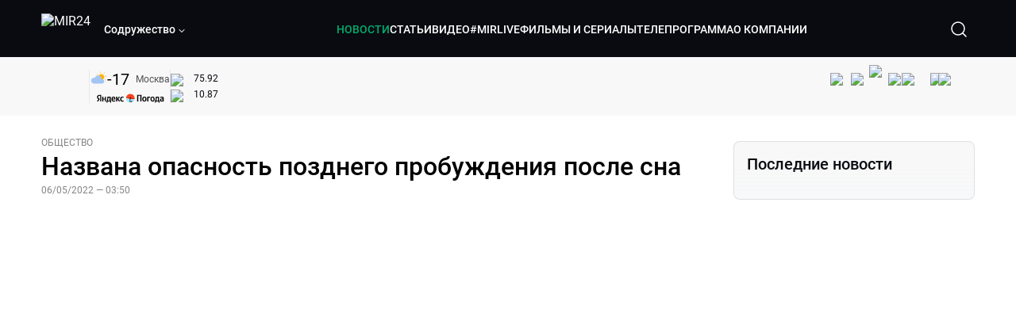

--- FILE ---
content_type: text/html; charset=utf-8
request_url: https://lite.mir24.tv/news/16507116/nazvana-opasnost-pozdnego-probuzhdeniya
body_size: 49209
content:
<!DOCTYPE html><html lang="ru"><head><meta charSet="utf-8"/><meta http-equiv="X-UA-Compatible" content="IE=Edge"/><meta name="viewport" content="width=device-width, initial-scale=1"/><meta name="format-detection" content="telephone=no"/><link rel="icon" type="image/png" href="/favicon-96x96.png" sizes="96x96"/><link rel="icon" type="image/svg+xml" href="/favicon.svg"/><link rel="shortcut icon" href="/favicon.ico"/><link rel="apple-touch-icon" sizes="180x180" href="/apple-touch-icon.png"/><meta name="apple-mobile-web-app-title" content="Mir24TV"/><link rel="manifest" href="/site.webmanifest"/><script>window.yaContextCb = window.yaContextCb || []</script><script src="https://yandex.ru/ads/system/context.js" async=""></script><title>Названа опасность позднего пробуждения после сна</title><link rel="canonical" href="https://mir24.tv/news/16507116/nazvana-opasnost-pozdnego-probuzhdeniya"/><meta property="og:title" content="Названа опасность позднего пробуждения после сна"/><meta name="twitter:title" content="Названа опасность позднего пробуждения после сна"/><meta property="og:type" content="website"/><meta property="og:site_name" content="МИР 24"/><meta property="og:url" content="https://mir24.tv/news/16507116/nazvana-opasnost-pozdnego-probuzhdeniya"/><meta property="og:locale" content="ru_Ru"/><meta name="description" content="Врач-сомнолог, специалист по неинвазивной вентиляции легких Павел Кудинов назвал опасность позднего пробуждения.  Он призвал восстановить режим сна при первой возможности, сообщает &lt;a href=&quot;https://www."/><meta property="og:description" content="Врач-сомнолог, специалист по неинвазивной вентиляции легких Павел Кудинов назвал опасность позднего пробуждения.  Он призвал восстановить режим сна при первой возможности, сообщает &lt;a href=&quot;https://www."/><meta name="twitter:description" content="Врач-сомнолог, специалист по неинвазивной вентиляции легких Павел Кудинов назвал опасность позднего пробуждения.  Он призвал восстановить режим сна при первой возможности, сообщает &lt;a href=&quot;https://www."/><meta property="og:image" content="https://images.mir24.tv/6yVwxZLgA49dujbxM28vG3NP7qddeMmnqdrVkzZlw98/q:95/w:865/h:500/c:1920:1129:nowe:74:0/rt:fill-down/czM6Ly9taXIyNC10di9tZWRpYS9BcnRpY2xlL2ltYWdlLzRmZjFiNGE1LWU5ZGYtNTVhYS1hMGZjLTVkN2EzYjlkMTkyOS80NzVhMjdmYTUxOGVjNWJjYjM0ZGQxNDA2YTBhMzU2Y2ZiOWMzM2M2ZjA0MjMxODEwYWIzM2IxZjlhMjQzMjc0LmpwZw.jpg"/><meta property="og:image:secure_url" content="https://images.mir24.tv/6yVwxZLgA49dujbxM28vG3NP7qddeMmnqdrVkzZlw98/q:95/w:865/h:500/c:1920:1129:nowe:74:0/rt:fill-down/czM6Ly9taXIyNC10di9tZWRpYS9BcnRpY2xlL2ltYWdlLzRmZjFiNGE1LWU5ZGYtNTVhYS1hMGZjLTVkN2EzYjlkMTkyOS80NzVhMjdmYTUxOGVjNWJjYjM0ZGQxNDA2YTBhMzU2Y2ZiOWMzM2M2ZjA0MjMxODEwYWIzM2IxZjlhMjQzMjc0LmpwZw.jpg"/><meta property="og:image:width" content="1200"/><meta property="og:image:height" content="630"/><meta property="og:image:type" content="image/jpeg"/><meta property="og:image" content="https://images.mir24.tv/6yVwxZLgA49dujbxM28vG3NP7qddeMmnqdrVkzZlw98/q:95/w:865/h:500/c:1920:1129:nowe:74:0/rt:fill-down/czM6Ly9taXIyNC10di9tZWRpYS9BcnRpY2xlL2ltYWdlLzRmZjFiNGE1LWU5ZGYtNTVhYS1hMGZjLTVkN2EzYjlkMTkyOS80NzVhMjdmYTUxOGVjNWJjYjM0ZGQxNDA2YTBhMzU2Y2ZiOWMzM2M2ZjA0MjMxODEwYWIzM2IxZjlhMjQzMjc0LmpwZw.jpg"/><meta property="og:image:secure_url" content="https://images.mir24.tv/6yVwxZLgA49dujbxM28vG3NP7qddeMmnqdrVkzZlw98/q:95/w:865/h:500/c:1920:1129:nowe:74:0/rt:fill-down/czM6Ly9taXIyNC10di9tZWRpYS9BcnRpY2xlL2ltYWdlLzRmZjFiNGE1LWU5ZGYtNTVhYS1hMGZjLTVkN2EzYjlkMTkyOS80NzVhMjdmYTUxOGVjNWJjYjM0ZGQxNDA2YTBhMzU2Y2ZiOWMzM2M2ZjA0MjMxODEwYWIzM2IxZjlhMjQzMjc0LmpwZw.jpg"/><meta property="og:image:width" content="300"/><meta property="og:image:height" content="300"/><meta property="og:image:type" content="image/jpeg"/><meta name="twitter:card" content="summary"/><meta property="twitter:image" content="https://images.mir24.tv/6yVwxZLgA49dujbxM28vG3NP7qddeMmnqdrVkzZlw98/q:95/w:865/h:500/c:1920:1129:nowe:74:0/rt:fill-down/czM6Ly9taXIyNC10di9tZWRpYS9BcnRpY2xlL2ltYWdlLzRmZjFiNGE1LWU5ZGYtNTVhYS1hMGZjLTVkN2EzYjlkMTkyOS80NzVhMjdmYTUxOGVjNWJjYjM0ZGQxNDA2YTBhMzU2Y2ZiOWMzM2M2ZjA0MjMxODEwYWIzM2IxZjlhMjQzMjc0LmpwZw.jpg"/><meta property="vk:image" content="https://images.mir24.tv/6yVwxZLgA49dujbxM28vG3NP7qddeMmnqdrVkzZlw98/q:95/w:865/h:500/c:1920:1129:nowe:74:0/rt:fill-down/czM6Ly9taXIyNC10di9tZWRpYS9BcnRpY2xlL2ltYWdlLzRmZjFiNGE1LWU5ZGYtNTVhYS1hMGZjLTVkN2EzYjlkMTkyOS80NzVhMjdmYTUxOGVjNWJjYjM0ZGQxNDA2YTBhMzU2Y2ZiOWMzM2M2ZjA0MjMxODEwYWIzM2IxZjlhMjQzMjc0LmpwZw.jpg"/><meta name="next-head-count" content="36"/><script type="application/ld+json">{"@context":"https://schema.org","@type":"WebSite","name":"МИР 24","alternateName":"Телеканал МИР","url":"https://lite.mir24.tv"}</script><script>
                window.__ANALYTICS_CONFIG__ = {
                  departmentYmId: undefined,
                  hostname: "lite.mir24.tv"
                };
              </script><link rel="preload" href="/_next/static/media/d0bc87a819730d23.p.ttf" as="font" type="font/ttf" crossorigin="anonymous"/><link rel="preload" href="/_next/static/media/9204c2aa0a88c808.p.ttf" as="font" type="font/ttf" crossorigin="anonymous"/><link rel="preload" href="/_next/static/media/c36a3fe042b96dc3.p.ttf" as="font" type="font/ttf" crossorigin="anonymous"/><link rel="preload" href="/_next/static/media/6ed32619a5671842.p.ttf" as="font" type="font/ttf" crossorigin="anonymous"/><link rel="preload" href="/_next/static/css/0ffd88f797fc8334.css" as="style"/><link rel="stylesheet" href="/_next/static/css/0ffd88f797fc8334.css" data-n-g=""/><noscript data-n-css=""></noscript><script defer="" nomodule="" src="/_next/static/chunks/polyfills-c67a75d1b6f99dc8.js"></script><script src="/_next/static/chunks/webpack-91e4d7af6dfda032.js" defer=""></script><script src="/_next/static/chunks/framework-73b8966a3c579ab0.js" defer=""></script><script src="/_next/static/chunks/main-32c1c07073854a2c.js" defer=""></script><script src="/_next/static/chunks/pages/_app-69562aeb144f6fa4.js" defer=""></script><script src="/_next/static/chunks/pages/news/%5Bid%5D/%5B%5B...slug%5D%5D-142f0c7dd868ac06.js" defer=""></script><script src="/_next/static/2UxM2qdqUi5iGPIVW0BlN/_buildManifest.js" defer=""></script><script src="/_next/static/2UxM2qdqUi5iGPIVW0BlN/_ssgManifest.js" defer=""></script><style id="__jsx-4153453739">:root{--font-main:'__myFont_b40ad6', '__myFont_Fallback_b40ad6'}</style><style id="__jsx-1336344249">#nprogress{pointer-events:none}#nprogress .bar{background:#00AB6C;position:fixed;z-index:1031;top:0;left:0;width:100%;height:2px}#nprogress .peg{display:block;position:absolute;right:0px;width:100px;height:100%;-webkit-box-shadow:0 0 10px #00AB6C,0 0 5px #00AB6C;-moz-box-shadow:0 0 10px #00AB6C,0 0 5px #00AB6C;box-shadow:0 0 10px #00AB6C,0 0 5px #00AB6C;opacity:1;-webkit-transform:rotate(3deg)translate(0px,-4px);-ms-transform:rotate(3deg)translate(0px,-4px);-moz-transform:rotate(3deg)translate(0px,-4px);-o-transform:rotate(3deg)translate(0px,-4px);transform:rotate(3deg)translate(0px,-4px)}.nprogress-custom-parent{overflow:hidden;position:relative}.nprogress-custom-parent #nprogress .bar{position:absolute}</style></head><body><div id="__next"><div class="banners_common"></div><div class="PullToRefresh_refresh__KEoCj"><div class="Toastify"></div><div class="jsx-4153453739 MainLayout_liveVideoPlayer__yNmOK"><div class="LiveVideoPlayer_LiveVideoPlayer__ColxU"><div class="LiveVideoPlayer_LiveVideoPlayer__preview__TQt4y"><img src="/img/live_preview.png" alt="on air preview"/></div></div></div><div class="SmallLiveVideoPlayer_SmallLiveVideoPlayer__3qssX"><div class="SmallLiveVideoPlayer_player__wrapper__pIM7z"><div class="SmallLiveVideoPlayer_player__Sn5a4 SmallLiveVideoPlayer_player_isVisible__JeAnG"><div class="SmallLiveVideoPlayer_player__cross__CZ5k_" role="button"><svg width="24" height="24" viewBox="0 0 24 24" fill="none" stroke="currentColor" xmlns="http://www.w3.org/2000/svg"><path d="M18 6L6 18" stroke="currentColor" stroke-width="2" stroke-linecap="round" stroke-linejoin="round"></path><path d="M6 6L18 18" stroke="currentColor" stroke-width="2" stroke-linecap="round" stroke-linejoin="round"></path></svg></div></div><div role="button" class="SmallLiveVideoPlayer_player__button__cQvP8">Прямой эфир</div></div></div><div class="PlayerModal_PlayerModal__DZ1TA"><div class="PlayerModal_PlayerModal__overlay__Iuw2J"><div class="PlayerModal_PlayerModal__cross__F2OKP"><svg width="32" height="32" viewBox="0 0 32 32" fill="none" xmlns="http://www.w3.org/2000/svg"><path d="M8 7L25 23.9706" stroke="white" stroke-width="2" stroke-linecap="round"></path><path d="M8 24L25 7.02944" stroke="white" stroke-width="2" stroke-linecap="round"></path></svg></div><div class="PlayerModal_content___n5oS"></div></div></div><div class="jsx-4153453739 "><header class="Header_header__Nzdkk Header_header_lite__QuK56"><nav><div class="Header_header__wrapper__X3KhY"><div class="Header_header__widget__J1wco"><a aria-label="Перейти на главную страницу Мир 24" href="/"><img src="https://images.mir24.tv/6H6QOcDxbmMdlLWafjexQe7xgKW5knk5ZdwXsapE9N0/czM6Ly9taXIyNC10di9tZWRpYS9TZXR0aW5nc0xvZ28vaW1hZ2UvMDE1MGViODktNjZjZi00YWJlLWI0Y2MtMjZiYTJiZTYwZWE4L2xvZ28uc3Zn.svg" class="Header_header__logo__l8XDc" alt="MIR24"/></a><div class="Header_header__departmentsDropdown___c6bd"><div class="Dropdown_dropdownContainer__meOf8"><div role="button" class="Dropdown_dropdownGroup__0PtYf DepartmentsDropdown_DepartmentsDropdown__udNrU undefined"><div class="DepartmentsDropdown_DepartmentsDropdown__title-wrap__MTAqq"><span class="DepartmentsDropdown_DepartmentsDropdown__title__nSpkn DepartmentsDropdown_DepartmentsDropdown__title-isDesktop__QSQ76">Содружество</span></div><div class="Dropdown_dropdownGroup__icon__wLGwl"><div class="DepartmentsDropdown_DepartmentsDropdown__arrowDown__fsuHN"><svg width="8px" height="8px" viewBox="0 0 16 16" fill="currentColor" xmlns="http://www.w3.org/2000/svg"><path fill="currentColor" fill-rule="evenodd" clip-rule="evenodd" d="M1.29289 4.29289C1.68342 3.90237 2.31658 3.90237 2.70711 4.29289L8 9.58579L13.2929 4.29289C13.6834 3.90237 14.3166 3.90237 14.7071 4.29289C15.0976 4.68342 15.0976 5.31658 14.7071 5.70711L8.70711 11.7071C8.31658 12.0976 7.68342 12.0976 7.29289 11.7071L1.29289 5.70711C0.902369 5.31658 0.902369 4.68342 1.29289 4.29289Z"></path></svg></div></div></div><div class="Dropdown_options__f4GOF DepartmentsDropdown_DepartmentsOptions__FxjvQ"></div></div></div></div><div class="Header_navigation__TZcb0"><nav class="HeaderNavigation_navigation__KjLdn"><div class="swiper HeaderNavigation_navigation__swiper__7lNXf"><div class="swiper-wrapper"><div class="swiper-slide"><div data-nav-page="news" class="HeaderNavigation_navigation__item__lvDUf HeaderNavigation_navigation__item_isActive__Q_WSA"><a href="/news">НОВОСТИ</a></div></div><div class="swiper-slide"><div data-nav-page="articles" class="HeaderNavigation_navigation__item__lvDUf"><a href="/articles">СТАТЬИ</a></div></div><div class="swiper-slide"><div data-nav-page="videos" class="HeaderNavigation_navigation__item__lvDUf"><a href="/videos">ВИДЕО</a></div></div><div class="swiper-slide"><div class="HeaderNavigation_navigation__item__lvDUf"><a href="/mirlive">#MIRLIVE</a></div></div><div class="swiper-slide"><div data-nav-page="films" class="HeaderNavigation_navigation__item__lvDUf"><a href="/films">ФИЛЬМЫ И СЕРИАЛЫ</a></div></div><div class="swiper-slide"><div data-nav-page="tvprogram" class="HeaderNavigation_navigation__item__lvDUf"><a href="/tvprogram">ТЕЛЕПРОГРАММА</a></div></div><div class="swiper-slide"><div data-nav-page="about" class="HeaderNavigation_navigation__item__lvDUf"><a href="/about/about_us">О КОМПАНИИ</a></div></div></div></div><div class="HeaderNavigation_navigation__shadow__BDGDg HeaderNavigation_navigation__shadow_left__AK3UQ HeaderNavigation_navigation__shadow_hidden__1jS2d"></div><div class="HeaderNavigation_navigation__shadow__BDGDg HeaderNavigation_navigation__shadow_right__0KS9s HeaderNavigation_navigation__shadow_hidden__1jS2d"></div><button class="HeaderNavigation_navigation__button__ry4h6 HeaderNavigation_navigation__button_prev__MEHc1 HeaderNavigation_navigation__button_hidden__4wDqh" type="button"><svg width="16" height="16" viewBox="0 0 16 16" fill="currentColor" xmlns="http://www.w3.org/2000/svg"><path fill="currentColor" fill-rule="evenodd" clip-rule="evenodd" d="M1.29289 4.29289C1.68342 3.90237 2.31658 3.90237 2.70711 4.29289L8 9.58579L13.2929 4.29289C13.6834 3.90237 14.3166 3.90237 14.7071 4.29289C15.0976 4.68342 15.0976 5.31658 14.7071 5.70711L8.70711 11.7071C8.31658 12.0976 7.68342 12.0976 7.29289 11.7071L1.29289 5.70711C0.902369 5.31658 0.902369 4.68342 1.29289 4.29289Z"></path></svg></button><button class="HeaderNavigation_navigation__button__ry4h6 HeaderNavigation_navigation__button_next____GWu HeaderNavigation_navigation__button_hidden__4wDqh" type="button"><svg width="16" height="16" viewBox="0 0 16 16" fill="currentColor" xmlns="http://www.w3.org/2000/svg"><path fill="currentColor" fill-rule="evenodd" clip-rule="evenodd" d="M1.29289 4.29289C1.68342 3.90237 2.31658 3.90237 2.70711 4.29289L8 9.58579L13.2929 4.29289C13.6834 3.90237 14.3166 3.90237 14.7071 4.29289C15.0976 4.68342 15.0976 5.31658 14.7071 5.70711L8.70711 11.7071C8.31658 12.0976 7.68342 12.0976 7.29289 11.7071L1.29289 5.70711C0.902369 5.31658 0.902369 4.68342 1.29289 4.29289Z"></path></svg></button></nav></div><div class="Header_header__search__GNeum"><div class="Header_liveWrap__uSR8Z"></div><div><button class="CollapsableSearchInput_close__1OaAM" aria-label="Закрыть форму поиска по сайту"><svg width="24" height="24" viewBox="0 0 24 24" fill="none" stroke="currentColor" xmlns="http://www.w3.org/2000/svg"><path d="M18 6L6 18" stroke="currentColor" stroke-width="2" stroke-linecap="round" stroke-linejoin="round"></path><path d="M6 6L18 18" stroke="currentColor" stroke-width="2" stroke-linecap="round" stroke-linejoin="round"></path></svg></button><button class="CollapsableSearchInput_search__cm01Y CollapsableSearchInput_search_isVisible__9_at2" aria-label="Открыть форму поиска по сайту"><svg width="40" height="40" viewBox="0 0 40 40" fill="none" xmlns="http://www.w3.org/2000/svg"><path d="M29 29L24.65 24.65M27 19C27 23.4183 23.4183 27 19 27C14.5817 27 11 23.4183 11 19C11 14.5817 14.5817 11 19 11C23.4183 11 27 14.5817 27 19Z" stroke="white" stroke-width="1.5" stroke-linecap="round" stroke-linejoin="round"></path></svg></button><div class="CollapsableSearchInput_CollapsableSearchInput__inputContainer__PI7dT"><input type="search" class="CollapsableSearchInput_CollapsableSearchInput__input__xmRHD" placeholder="Введите запрос" autoComplete="off" value=""/></div><div class="AutocompleteDropdown_wrap__YSnrZ CollapsableSearchInput_CollapsableSearchInput__autocompleteDropdown__du4l9"></div></div><button class="Header_burger__J39L4" aria-label="Открыкрыть мобильное меню"><div></div></button></div></div></nav></header><div class="Header_pageTitleWrap__4uZ6W"><div class="PageTitle_PageTitle__Y4Xn_"><div class="PageTitle_PageTitle__top__d6sPj PageTitle_PageTitle__top_withoutTitle__0D3ZB"><div class="PageTitle_PageTitle__top__right__uMN_1"><div class="Tags_Tags__1eE9R Tags_Tags_isHidden__MttJh"></div><ul class="Socials_socials__1E5AU"><li><a href="https://vk.com/mir24tv" target="_blank" rel="noopener noreferrer"><img alt="vk" src="https://images.mir24.tv/xzO2mXP0887pBA0yQ06cASYFsV5gA0_C6KTNFveqSIo/czM6Ly9taXIyNC10di9tZWRpYS9IZWFkZXJTb2NpYWwvaW1hZ2UvZDMxMGEzNmUtY2Q2Zi00MGE0LTk0YTUtZGYzNDM3Y2M5MjJhL3ZrLnN2Zw.svg" width="26" height="26" decoding="async" data-nimg="1" loading="lazy" style="color:transparent"/></a></li><li><a href="https://ok.ru/mir24tv" target="_blank" rel="noopener noreferrer"><img alt="ОК" src="https://images.mir24.tv/pwrd6uanUFU5N95dC5P1nGNdcsEGxsJnmuLzyn879FE/czM6Ly9taXIyNC10di9tZWRpYS9IZWFkZXJTb2NpYWwvaW1hZ2UvZmQxNjIzMWMtN2RhYS00NjZkLTgyYjUtODA1YTdlMDk3NGNjL29rLnN2Zw.svg" width="26" height="26" decoding="async" data-nimg="1" loading="lazy" style="color:transparent"/></a></li><li><a href="https://my.mail.ru/community/mir24.tv/" target="_blank" rel="noopener noreferrer"><img alt="Мой мир" src="https://images.mir24.tv/vhzv13z0F5v-6wUDURAygnDBpYogPu26hsHs7LdttG4/czM6Ly9taXIyNC10di9tZWRpYS9IZWFkZXJTb2NpYWwvaW1hZ2UvMjJiMTg3ZjQtYjI0OS00Y2JlLWIyNmMtOTY2YjUxNDc0N2VjL21tMi5zdmc.svg" width="26" height="26" decoding="async" data-nimg="1" loading="lazy" style="color:transparent"/></a></li><li><a href="https://dzen.ru/mir24tv?favid=3087" target="_blank" rel="noopener noreferrer"><img alt="Дзен" src="https://images.mir24.tv/FRZN3tn2AaLkkj82cCz0MzObbdxIKZvlBtuxR8cZcow/czM6Ly9taXIyNC10di9tZWRpYS9IZWFkZXJTb2NpYWwvaW1hZ2UvNjI4MTg5MGYtYjI3MC00YjAxLWJkZGYtZDNkYjk5ZWVjMGRiL3plbi5zdmc.svg" width="26" height="26" decoding="async" data-nimg="1" loading="lazy" style="color:transparent"/></a></li><li><a href="https://rutube.ru/channel/23901150/" target="_blank" rel="noopener noreferrer"><img alt="RuTube" src="https://images.mir24.tv/PFGMa8iKWEMHK1zGDOw7UrJEcmePoOAQiyoR3EtutKw/czM6Ly9taXIyNC10di9tZWRpYS9IZWFkZXJTb2NpYWwvaW1hZ2UvMWI3Mjc3NWMtMGI5ZC00ZDczLTkxYmQtMWQwNTU3ZjRkM2Q2L3J1dHViZS5zdmc.svg" width="26" height="26" decoding="async" data-nimg="1" loading="lazy" style="color:transparent"/></a></li><li><a href="https://max.ru/mir24tv" target="_blank" rel="noopener noreferrer"><img alt="MAX" src="https://images.mir24.tv/VTQzdl_g3-AAJ_ZjwAbL2sg-uBVSIhaPulvD_I3Z5P4/czM6Ly9taXIyNC10di9tZWRpYS9IZWFkZXJTb2NpYWwvaW1hZ2UvOTcyZGVjZGUtNWMyYi00ZDRiLThhYjEtNzRhMDA2OTI3MzVkL21heC5zdmc.svg" width="26" height="26" decoding="async" data-nimg="1" loading="lazy" style="color:transparent"/></a></li><li><a href="https://t.me/+TXi6c5FYgYB7yMKl" target="_blank" rel="noopener noreferrer"><img alt="Telegram" src="https://images.mir24.tv/NTZtohRIYpsk2-OAsh6MNhrO_3_Tag5syVlhdUjEsvw/czM6Ly9taXIyNC10di9tZWRpYS9IZWFkZXJTb2NpYWwvaW1hZ2UvZTc4NGFjMTMtZjFkNC00OWIyLTkxOWItMjFlMTIxZGY3YWU2L3RlbGVncmFtLnN2Zw.svg" width="26" height="26" decoding="async" data-nimg="1" loading="lazy" style="color:transparent"/></a></li></ul><div class="PageTitle_reverse__UXJxf"><div class="DoubleWidgetWrapper_widgets____OCO white"><div class="DoubleWidgetWrapper_widgets__widget__A4Pwv"><div class="clockWidget_empty__gdqkx"></div></div><span class="DoubleWidgetWrapper_widgets__line__GVYje"></span><div class="DoubleWidgetWrapper_widgets__widget__A4Pwv"><div class="weatherWidget_weather-widget__j_jPh"><div class="weatherWidget_weather-widget__weather__uU4S7"><img alt="weather icon" src="/img/weather_forecast/bkn_d.svg" width="22" height="22" decoding="async" data-nimg="1" loading="lazy" style="color:transparent"/><span class="weatherWidget_weather-widget__weather__temperature__p70wp">-17</span></div><span class="weatherWidget_weather-widget__location__GBnIp">Москва</span><img alt="yandex weather icon" src="/img/weather_forecast/logo_weather_ru_indoor.svg" width="86" height="12" decoding="async" data-nimg="1" class="weatherWidget_weather-widget__logo__06npa" loading="lazy" style="color:transparent"/></div></div><span class="DoubleWidgetWrapper_widgets__line__GVYje"></span><div class="DoubleWidgetWrapper_widgets__widget__A4Pwv"><div class="CurrencysRatesWidget_wrap__ETN3_ white"><div class="CurrencysRatesWidget_item__VbAzj"><img alt="currencyUSD" src="https://images.mir24.tv/eaJaQk0s7miZkFXycXyuMhs1QwujB2bIZLmRpOj3J4c/q:95/czM6Ly9taXIyNC10di9tZWRpYS9DdXJyZW5jeS9mbGFnLzU2OGE2ZTM0LWUwMzQtNDBmMC04NjNlLTMyZGVhZDZlZGEwNC9GbGFnX29mX3RoZV9Vbml0ZWRfU3RhdGVzLTEuc3Zn.svg" width="22" height="16" decoding="async" data-nimg="1" class="CurrencysRatesWidget_item__currencyIcon__MDSeC" loading="lazy" style="color:transparent"/><p class="CurrencysRatesWidget_item__rate__oWAAE CurrencysRatesWidget_white__2_BIr">75.92</p><svg width="18" height="10" viewBox="0 0 18 10" fill="none" xmlns="http://www.w3.org/2000/svg" class="CurrencysRatesWidget_item__changingDynamicIcon__PwahE CurrencysRatesWidget_item__changingDynamicIcon_noChange__N_lyD"><path d="M17 5H1M1 5L5 1M1 5L5 9" stroke="#090B10" stroke-width="2" stroke-linecap="round" stroke-linejoin="round"></path></svg></div><div class="CurrencysRatesWidget_item__VbAzj"><img alt="currencyCNY" src="https://images.mir24.tv/V5rDIxGcYnl0_l5uHcGryHG1aiNYMBNukJKk7JTVDvk/q:95/czM6Ly9taXIyNC10di9tZWRpYS9DdXJyZW5jeS9mbGFnLzE3NThiNzFkLTM2YWEtNDliOC04YjE1LWU4NGU4MTZhNGVlZS9GbGFnX29mX3RoZV9QZW9wbGUnc19SZXB1YmxpY19vZl9DaGluYS5zdmc.svg" width="22" height="16" decoding="async" data-nimg="1" class="CurrencysRatesWidget_item__currencyIcon__MDSeC" loading="lazy" style="color:transparent"/><p class="CurrencysRatesWidget_item__rate__oWAAE CurrencysRatesWidget_white__2_BIr">10.87</p><svg width="18" height="10" viewBox="0 0 18 10" fill="none" xmlns="http://www.w3.org/2000/svg" class="CurrencysRatesWidget_item__changingDynamicIcon__PwahE CurrencysRatesWidget_item__changingDynamicIcon_noChange__N_lyD"><path d="M17 5H1M1 5L5 1M1 5L5 9" stroke="#090B10" stroke-width="2" stroke-linecap="round" stroke-linejoin="round"></path></svg></div></div></div></div></div></div><div class="PageTitle_actions__4cU3m"></div></div></div></div><div class="BurgerMenu_burgerMenu__XyAa1 BurgerMenu_burgerMenu_lite__oKmWv"><div class="BurgerMenu_widgetWrap__2KJXl"><div class="DoubleWidgetWrapper_widgets____OCO black BurgerMenu_widget__1qX9k"><div class="DoubleWidgetWrapper_widgets__widget__A4Pwv"><div class="clockWidget_empty__gdqkx"></div></div><span class="DoubleWidgetWrapper_widgets__line__GVYje"></span><div class="DoubleWidgetWrapper_widgets__widget__A4Pwv"><div class="weatherWidget_weather-widget__j_jPh"><div class="weatherWidget_weather-widget__weather__uU4S7"><img alt="weather icon" src="/img/weather_forecast/bkn_d.svg" width="22" height="22" decoding="async" data-nimg="1" loading="lazy" style="color:transparent"/><span class="weatherWidget_weather-widget__weather__temperature__p70wp weatherWidget_black__Jo9ti">-17</span></div><span class="weatherWidget_weather-widget__location__GBnIp weatherWidget_weather-widget__location_isBlackTheme__t9DwN">Москва</span><img alt="yandex weather icon" src="/img/weather_forecast/logo_weather_ru_indoor_black.svg" width="86" height="12" decoding="async" data-nimg="1" class="weatherWidget_weather-widget__logo__06npa" loading="lazy" style="color:transparent"/></div></div><span class="DoubleWidgetWrapper_widgets__line__GVYje"></span><div class="DoubleWidgetWrapper_widgets__widget__A4Pwv"><div class="CurrencysRatesWidget_wrap__ETN3_ black"><div class="CurrencysRatesWidget_item__VbAzj"><img alt="currencyUSD" src="https://images.mir24.tv/eaJaQk0s7miZkFXycXyuMhs1QwujB2bIZLmRpOj3J4c/q:95/czM6Ly9taXIyNC10di9tZWRpYS9DdXJyZW5jeS9mbGFnLzU2OGE2ZTM0LWUwMzQtNDBmMC04NjNlLTMyZGVhZDZlZGEwNC9GbGFnX29mX3RoZV9Vbml0ZWRfU3RhdGVzLTEuc3Zn.svg" width="22" height="16" decoding="async" data-nimg="1" class="CurrencysRatesWidget_item__currencyIcon__MDSeC" loading="lazy" style="color:transparent"/><p class="CurrencysRatesWidget_item__rate__oWAAE CurrencysRatesWidget_black__yL_BC">75.92</p><svg width="18" height="10" viewBox="0 0 18 10" fill="none" xmlns="http://www.w3.org/2000/svg" class="CurrencysRatesWidget_item__changingDynamicIcon__PwahE CurrencysRatesWidget_item__changingDynamicIcon_noChange__N_lyD"><path d="M17 5H1M1 5L5 1M1 5L5 9" stroke="#090B10" stroke-width="2" stroke-linecap="round" stroke-linejoin="round"></path></svg></div><div class="CurrencysRatesWidget_item__VbAzj"><img alt="currencyCNY" src="https://images.mir24.tv/V5rDIxGcYnl0_l5uHcGryHG1aiNYMBNukJKk7JTVDvk/q:95/czM6Ly9taXIyNC10di9tZWRpYS9DdXJyZW5jeS9mbGFnLzE3NThiNzFkLTM2YWEtNDliOC04YjE1LWU4NGU4MTZhNGVlZS9GbGFnX29mX3RoZV9QZW9wbGUnc19SZXB1YmxpY19vZl9DaGluYS5zdmc.svg" width="22" height="16" decoding="async" data-nimg="1" class="CurrencysRatesWidget_item__currencyIcon__MDSeC" loading="lazy" style="color:transparent"/><p class="CurrencysRatesWidget_item__rate__oWAAE CurrencysRatesWidget_black__yL_BC">10.87</p><svg width="18" height="10" viewBox="0 0 18 10" fill="none" xmlns="http://www.w3.org/2000/svg" class="CurrencysRatesWidget_item__changingDynamicIcon__PwahE CurrencysRatesWidget_item__changingDynamicIcon_noChange__N_lyD"><path d="M17 5H1M1 5L5 1M1 5L5 9" stroke="#090B10" stroke-width="2" stroke-linecap="round" stroke-linejoin="round"></path></svg></div></div></div></div></div><div class="NavigationBurgerItem_NavigationBurgerItem__9XffW"><div><div class="NavigationBurgerItem_NavigationBurgerItem__item__4Tjs0"><a href="/news">НОВОСТИ</a></div><div class="NavigationBurgerItem_NavigationBurgerItem__sublinks_inner__8G4St"><ul class="NavigationBurgerItem_NavigationBurgerItem__sublinks___a35a"></ul></div></div><div><div class="NavigationBurgerItem_NavigationBurgerItem__item__4Tjs0"><a href="/articles">СТАТЬИ</a></div><div class="NavigationBurgerItem_NavigationBurgerItem__sublinks_inner__8G4St"><ul class="NavigationBurgerItem_NavigationBurgerItem__sublinks___a35a"></ul></div></div><div><div class="NavigationBurgerItem_NavigationBurgerItem__item__4Tjs0"><a href="/videos">ВИДЕО</a></div><div class="NavigationBurgerItem_NavigationBurgerItem__sublinks_inner__8G4St"><ul class="NavigationBurgerItem_NavigationBurgerItem__sublinks___a35a"></ul></div></div><div><div class="NavigationBurgerItem_NavigationBurgerItem__item__4Tjs0"><a href="/mirlive">#MIRLIVE</a></div><div class="NavigationBurgerItem_NavigationBurgerItem__sublinks_inner__8G4St"><ul class="NavigationBurgerItem_NavigationBurgerItem__sublinks___a35a"></ul></div></div><div><div class="NavigationBurgerItem_NavigationBurgerItem__item__4Tjs0"><a href="/films">ФИЛЬМЫ И СЕРИАЛЫ</a></div><div class="NavigationBurgerItem_NavigationBurgerItem__sublinks_inner__8G4St"><ul class="NavigationBurgerItem_NavigationBurgerItem__sublinks___a35a"></ul></div></div><div><div class="NavigationBurgerItem_NavigationBurgerItem__item__4Tjs0"><a href="/tvprogram">ТЕЛЕПРОГРАММА</a></div><div class="NavigationBurgerItem_NavigationBurgerItem__sublinks_inner__8G4St"><ul class="NavigationBurgerItem_NavigationBurgerItem__sublinks___a35a"></ul></div></div><div><div class="NavigationBurgerItem_NavigationBurgerItem__item__4Tjs0"><a href="/about">О КОМПАНИИ</a><div role="button"><svg width="16" height="16" viewBox="0 0 16 16" fill="currentColor" xmlns="http://www.w3.org/2000/svg"><path fill="currentColor" fill-rule="evenodd" clip-rule="evenodd" d="M1.29289 4.29289C1.68342 3.90237 2.31658 3.90237 2.70711 4.29289L8 9.58579L13.2929 4.29289C13.6834 3.90237 14.3166 3.90237 14.7071 4.29289C15.0976 4.68342 15.0976 5.31658 14.7071 5.70711L8.70711 11.7071C8.31658 12.0976 7.68342 12.0976 7.29289 11.7071L1.29289 5.70711C0.902369 5.31658 0.902369 4.68342 1.29289 4.29289Z"></path></svg></div></div><div class="NavigationBurgerItem_NavigationBurgerItem__sublinks_inner__8G4St"><ul class="NavigationBurgerItem_NavigationBurgerItem__sublinks___a35a"><li><a href="/news/[id]/about_us">О НАС</a></li><li><a href="/news/[id]/history">ИСТОРИЯ</a></li><li><a href="/news/[id]/management">РУКОВОДСТВО</a></li><li><a href="/news/[id]/news">НОВОСТИ</a></li><li><a href="/news/[id]/press_about_us">ПРЕССА О НАС</a></li><li><a href="/news/[id]/career">КАРЬЕРА</a></li><li><a href="/news/[id]/advertising">РЕКЛАМА</a></li><li><a href="/news/[id]/feedback">ОБРАТНАЯ СВЯЗЬ</a></li></ul></div></div><div class="NavigationBurgerItem_NavigationBurgerItem__item__4Tjs0"><a href="/live">Прямой эфир</a></div></div><ul class="TagsBlock_TagsBlock__YYKOB"><a href="/tag-news/snezhnaya-burya-v-ssha">#<!-- -->СНЕЖНАЯ БУРЯ В США</a><a href="/tag-news/sovet-mira">#<!-- -->СОВЕТ МИРА</a><a href="/tag-news/spor-vokrug-grenlandii">#<!-- -->СПОР ВОКРУГ ГРЕНЛАНДИИ</a></ul><div class="BurgerMenu_burgerMenu__socialBlock__NRNBq"><ul class="SocialMedia_SocialMedia__networksList__tQ2nQ"><li class="SocialMedia_SocialMedia__networksItem__TdIxj"><a target="_blank" aria-label="Перейти на страницу  vk" href="https://vk.com/mir24tv"><img src="https://images.mir24.tv/yJ9sEjFAwzivI3bx_LH4uVDjvyQn3awukdkwEktSC1o/czM6Ly9taXIyNC10di9tZWRpYS9Gb290ZXJTb2NpYWwvaW1hZ2UvZmM0OWY0OTEtNWRiMy00OGM0LTk4YjEtMDY0MTEyNTNlMmI1L3ZrLnN2Zw.svg" alt="vk"/></a></li><li class="SocialMedia_SocialMedia__networksItem__TdIxj"><a target="_blank" aria-label="Перейти на страницу  MAX" href="https://max.ru/mir24tv"><img src="https://images.mir24.tv/AB5NI9UswZBwAAQj0A0KU-h2ZI9Ur83WDLisu8eMvt0/czM6Ly9taXIyNC10di9tZWRpYS9Gb290ZXJTb2NpYWwvaW1hZ2UvYjU2NTg1NjktMDk0My00YTE1LWEwNzktOTFkOGQ1MDk0OTIzL21heC5zdmc.svg" alt="MAX"/></a></li><li class="SocialMedia_SocialMedia__networksItem__TdIxj"><a target="_blank" aria-label="Перейти на страницу  ОК" href="https://ok.ru/mir24tv"><img src="https://images.mir24.tv/1DkqBfA22JxFrne75JuaSAcspPkA1KLynDFr30bdzZk/czM6Ly9taXIyNC10di9tZWRpYS9Gb290ZXJTb2NpYWwvaW1hZ2UvNmQ4MDIxOTUtNDg1ZS00OWNiLWEzOTEtMmU2YzU1NTJlZDZkL29rLnN2Zw.svg" alt="ОК"/></a></li><li class="SocialMedia_SocialMedia__networksItem__TdIxj"><a target="_blank" aria-label="Перейти на страницу  Мой мир" href="https://my.mail.ru/community/mir24.tv/"><img src="https://images.mir24.tv/tYuIi02qsWglOXVqa-JSGlBSXLiNca3L8DBiz_Kf7Nc/czM6Ly9taXIyNC10di9tZWRpYS9Gb290ZXJTb2NpYWwvaW1hZ2UvY2U4Y2U1YjgtMjJlMC00MmI4LWI0M2EtN2YzZDFmYTQzZGYwL21tMi5zdmc.svg" alt="Мой мир"/></a></li><li class="SocialMedia_SocialMedia__networksItem__TdIxj"><a target="_blank" aria-label="Перейти на страницу  Дзен" href="https://dzen.ru/mir24tv?favid=3087"><img src="https://images.mir24.tv/oUJfq1yxezs5u3zz6hq_mCzmRfIoiFpcR99zLe4mAuA/czM6Ly9taXIyNC10di9tZWRpYS9Gb290ZXJTb2NpYWwvaW1hZ2UvNmYyOGEyOWEtZTIzZC00MTcxLTgxOWUtYTAxNTMxZWE3MDQ0L3plbi5zdmc.svg" alt="Дзен"/></a></li><li class="SocialMedia_SocialMedia__networksItem__TdIxj"><a target="_blank" aria-label="Перейти на страницу  RuTube" href="https://rutube.ru/channel/23901150/"><img src="https://images.mir24.tv/k6ywLcUoizImoOBmMPu4eAwvBAfU9ax1M-sad05QBsA/czM6Ly9taXIyNC10di9tZWRpYS9Gb290ZXJTb2NpYWwvaW1hZ2UvMzk3M2M3NzEtOWY4Yy00YjljLWFhMmMtYzY4ZTI4NmQwODNlL3J1dHViZS5zdmc.svg" alt="RuTube"/></a></li><li class="SocialMedia_SocialMedia__networksItem__TdIxj"><a target="_blank" aria-label="Перейти на страницу  Telegram" href="https://t.me/+TXi6c5FYgYB7yMKl"><img src="https://images.mir24.tv/mOB473oGwDGwveY8W5nYeoHqynM6VC5-O6Kgrm7G_SI/czM6Ly9taXIyNC10di9tZWRpYS9Gb290ZXJTb2NpYWwvaW1hZ2UvMzEyNTg3ZTYtZDEwMC00YzdkLWI3NTEtNmEyYjBmNWI4ZmYwL3RlbGVncmFtLnN2Zw.svg" alt="Telegram"/></a></li></ul><ul class="Apps_Apps__appList__5rDYm"><li class="Apps_Apps__appItem__0mPDD"><a target="_blank" aria-label="Перейти на страницу  Google Play" href="/"><img src="https://images.mir24.tv/DagfOEcN7kkMyrz01yUtgPu1Y0DWJ45-6eXZPm9vol0/czM6Ly9taXIyNC10di9tZWRpYS9Gb290ZXJNb2JpbGUvaW1hZ2UvNmFiYTRkODktZDNjYS00Nzg4LTllODYtZTdmNWUwYzg5NWI1L2dvb2dsZV9wbGF5LnN2Zw.svg" alt="Google Play"/></a></li><li class="Apps_Apps__appItem__0mPDD"><a target="_blank" aria-label="Перейти на страницу  APP Store" href="/"><img src="https://images.mir24.tv/rSipqHTEEzINO_PEDe--DMCitpKBt7kqnfggcTHIszw/czM6Ly9taXIyNC10di9tZWRpYS9Gb290ZXJNb2JpbGUvaW1hZ2UvNjYyYjAwODUtMTU4NC00ZDIzLTlkYTMtODJiOWJlOTg3MWI1L2FwcF9zdG9yZS5zdmc.svg" alt="APP Store"/></a></li></ul></div><div class="BurgerMenu_filials__S53Fb"><div class="Dropdown_dropdownContainer__meOf8"><div role="button" class="Dropdown_dropdownGroup__0PtYf DepartmentsDropdown_DepartmentsDropdown__udNrU DepartmentsDropdown_DepartmentsDropdown_black__DARWZ"><div class="DepartmentsDropdown_DepartmentsDropdown__title-wrap__MTAqq"><span class="DepartmentsDropdown_DepartmentsDropdown__title__nSpkn">Содружество</span></div><div class="Dropdown_dropdownGroup__icon__wLGwl"></div></div><div class="Dropdown_options__f4GOF DepartmentsDropdown_DepartmentsOptions__FxjvQ Dropdown_options_isRelative__aVkOZ"></div></div></div></div><div role="button" class="BurgerMenu_burgerMenu__overlay__h8nsw"></div><main class="jsx-4153453739 "><div><div class="News_OneNewsPage__9_PvL"><div class="mainSection_MainSectionWrap__07_cK"><div class="mainSection_MainSection__qgkYv"><div class="mainSection_news__SpJI4"><div class="mainSection_news__body__K5MQF"><div class="mainSection_sectionTop__xmcgM mainSection_sectionTop_container__GY7sf"><span class="mainSection_news__category__gESta">ОБЩЕСТВО</span><ul class="mainSection_news__tags__W7jEy"></ul><h1 class="mainSection_news__title__BVU_H">Названа опасность позднего пробуждения после сна</h1><div class="mainSection_news__subTitle__K0U4D"><span>06/05/2022 — 03:50</span></div></div><div class="mainSection_swiperWrap__7esA4"><div class="mainSection_shareTop__dsygk"><div class="InfoRowSocials_one-news__r1Kmm"><div><div class="InfoRowSocials_info-row-share__value__urRN1 InfoRowSocials_one-news-icons__m7Zld"><div role="button" class="InfoRowSocials_info-row-share__social-icon__wrapper___YxRC"><a href="https://t.me/share/url?url=https://mir24.tv/news/16507116/nazvana-opasnost-pozdnego-probuzhdeniya" target="_blank" rel="noreferrer" aria-label="Перейти в  telegram"><svg width="40" height="40" viewBox="0 0 40 40" fill="none" xmlns="http://www.w3.org/2000/svg" class="InfoRowSocials_info-row-share__social-icon__H3XJK"><path d="M4 19.36C4 12.1193 4 8.49867 6.24933 6.24933C8.49867 4 12.12 4 19.36 4H20.64C27.8807 4 31.5013 4 33.7507 6.24933C36 8.49867 36 12.12 36 19.36V20.64C36 27.8807 36 31.5013 33.7507 33.7507C31.5013 36 27.88 36 20.64 36H19.36C12.1193 36 8.49867 36 6.24933 33.7507C4 31.5013 4 27.88 4 20.64L4 19.36Z" fill="#34AADF"></path><path d="M11.1035 19.5325C11.1035 19.5325 19.0645 16.2398 21.8255 15.0803C22.8839 14.6165 26.4733 13.1324 26.4733 13.1324C26.4733 13.1324 28.1299 12.4832 27.9918 14.06C27.9458 14.7093 27.5777 16.9818 27.2095 19.4398C26.6573 22.9181 26.0591 26.7211 26.0591 26.7211C26.0591 26.7211 25.9671 27.7878 25.1848 27.9733C24.4025 28.1588 23.114 27.324 22.8839 27.1385C22.6998 26.9994 19.4326 24.9123 18.2362 23.892C17.9141 23.6138 17.5459 23.0573 18.2822 22.408C19.9388 20.8775 21.9175 18.976 23.114 17.7702C23.6662 17.2137 24.2184 15.9151 21.9175 17.4919C18.6504 19.7644 15.4292 21.8978 15.4292 21.8978C15.4292 21.8978 14.6929 22.3616 13.3124 21.9442C11.9318 21.5268 10.3212 20.9703 10.3212 20.9703C10.3212 20.9703 9.21686 20.2746 11.1035 19.5325Z" fill="white"></path></svg></a></div><div role="button" class="InfoRowSocials_info-row-share__social-icon__wrapper___YxRC"><a href="https://api.whatsapp.com/send?text=Названа опасность позднего пробуждения после сна%20https://mir24.tv/news/16507116/nazvana-opasnost-pozdnego-probuzhdeniya" target="_blank" rel="noreferrer" aria-label="Перейти в  whatsapp"><svg width="40" height="40" viewBox="0 0 40 40" fill="none" xmlns="http://www.w3.org/2000/svg" class="InfoRowSocials_info-row-share__social-icon__H3XJK"><path d="M4 19.36C4 12.1193 4 8.49867 6.24933 6.24933C8.49867 4 12.12 4 19.36 4H20.64C27.8807 4 31.5013 4 33.7507 6.24933C36 8.49867 36 12.12 36 19.36V20.64C36 27.8807 36 31.5013 33.7507 33.7507C31.5013 36 27.88 36 20.64 36H19.36C12.1193 36 8.49867 36 6.24933 33.7507C4 31.5013 4 27.88 4 20.64L4 19.36Z" fill="#44D84F"></path><g clip-path="url(#clip0_9926_168922)"><path fill-rule="evenodd" clip-rule="evenodd" d="M27.94 12.0518C25.966 10.0849 23.3409 9.00111 20.544 9C14.7812 9 10.0909 13.6678 10.0886 19.4053C10.0879 21.2393 10.5693 23.0296 11.4842 24.6076L10.001 30L15.5435 28.553C17.0706 29.382 18.79 29.8188 20.5398 29.8196H20.5441C26.3064 29.8196 30.997 25.1512 30.9994 19.4136C31.0005 16.6331 29.914 14.0187 27.94 12.0518ZM20.5441 28.062H20.5406C18.9813 28.0614 17.4518 27.6445 16.1176 26.8565L15.8003 26.669L12.5113 27.5277L13.3892 24.3361L13.1826 24.0089C12.3127 22.6318 11.8532 21.0402 11.8539 19.406C11.8558 14.6372 15.7542 10.7575 20.5476 10.7575C22.8687 10.7584 25.0506 11.6592 26.6913 13.294C28.332 14.9288 29.235 17.1019 29.2341 19.4129C29.2321 24.1821 25.3338 28.062 20.5441 28.062ZM25.3108 21.5844C25.0495 21.4543 23.7652 20.8252 23.5257 20.7384C23.2862 20.6517 23.1121 20.6083 22.9379 20.8686C22.7638 21.1289 22.2631 21.7146 22.1107 21.8881C21.9583 22.0616 21.8059 22.0833 21.5447 21.9532C21.2834 21.823 20.4417 21.5485 19.4438 20.6626C18.6673 19.9733 18.1429 19.1217 17.9905 18.8614C17.8381 18.6011 17.9743 18.4604 18.1051 18.3308C18.2226 18.2143 18.3663 18.0271 18.497 17.8752C18.6276 17.7234 18.6711 17.615 18.7582 17.4415C18.8453 17.2679 18.8017 17.1161 18.7364 16.9859C18.6711 16.8558 18.1487 15.576 17.9309 15.0554C17.7189 14.5484 17.5035 14.617 17.3432 14.609C17.1909 14.6015 17.0166 14.5999 16.8425 14.5999C16.6683 14.5999 16.3853 14.665 16.1458 14.9252C15.9064 15.1856 15.2315 15.8146 15.2315 17.0944C15.2315 18.3742 16.1676 19.6105 16.2982 19.7841C16.4288 19.9576 18.1404 22.5839 20.761 23.7102C21.3843 23.978 21.8709 24.138 22.2503 24.2579C22.8761 24.4557 23.4456 24.4278 23.8958 24.3609C24.3977 24.2862 25.4414 23.7319 25.6591 23.1245C25.8768 22.5171 25.8768 21.9966 25.8115 21.8881C25.7462 21.7797 25.572 21.7146 25.3108 21.5844Z" fill="white"></path></g><defs><clipPath id="clip0_9926_168922"><rect width="21" height="21" fill="white" transform="translate(10 9)"></rect></clipPath></defs></svg></a></div><div role="button" class="InfoRowSocials_info-row-share__social-icon__wrapper___YxRC"><a href="viber://forward?text=Названа опасность позднего пробуждения после сна%20https://mir24.tv/news/16507116/nazvana-opasnost-pozdnego-probuzhdeniya" target="_blank" rel="noreferrer" aria-label="Перейти в  viber"><svg width="40" height="40" viewBox="0 0 40 40" fill="none" xmlns="http://www.w3.org/2000/svg" class="InfoRowSocials_info-row-share__social-icon__H3XJK"><path d="M4 19.36C4 12.1193 4 8.49867 6.24933 6.24933C8.49867 4 12.12 4 19.36 4H20.64C27.8807 4 31.5013 4 33.7507 6.24933C36 8.49867 36 12.12 36 19.36V20.64C36 27.8807 36 31.5013 33.7507 33.7507C31.5013 36 27.88 36 20.64 36H19.36C12.1193 36 8.49867 36 6.24933 33.7507C4 31.5013 4 27.88 4 20.64L4 19.36Z" fill="#7C529E"></path><path d="M24.7671 28C26.0156 28 27.4723 26.8428 27.8884 25.6856C28.3046 24.5965 27.4723 24.12 26.7786 23.5755C26.2931 23.167 25.7382 22.8267 25.2526 22.4863C24.2122 21.7376 23.2411 21.7376 22.4781 22.8948C22.0619 23.5755 21.4377 23.5755 20.8134 23.3032C19.0793 22.4863 17.6921 21.3292 16.8597 19.5593C16.5129 18.8106 16.5129 18.0618 17.3453 17.5172C17.7615 17.245 18.247 16.9046 18.1776 16.2239C18.1083 15.4071 16.0967 12.6162 15.2644 12.3439C14.9176 12.2078 14.5708 12.2078 14.2239 12.3439C12.3511 12.9566 11.5188 14.5222 12.2818 16.292C14.5014 21.7376 18.5244 25.4814 23.9347 27.7958C24.2816 27.9319 24.6284 27.9319 24.7671 28ZM20.7441 12.0036C20.4666 12.0716 19.8423 11.7994 19.8423 12.412C19.8423 12.8204 20.3279 12.7523 20.6747 12.8204C24.6284 13.433 26.5012 15.2709 26.9867 19.219C27.0561 19.5593 26.9174 20.1039 27.4029 20.172C27.9578 20.172 27.8191 19.6274 27.8191 19.2871C27.8884 15.5432 24.559 12.1397 20.7441 12.0036Z" fill="white"></path><path d="M25.8769 18.6063C25.8075 18.8786 26.0156 19.3551 25.5301 19.4231C24.9058 19.4912 25.0446 18.9466 24.9752 18.6063C24.559 16.2239 23.7267 15.3389 21.2296 14.7944C20.8828 14.7263 20.3279 14.7944 20.3972 14.2498C20.4666 13.7053 21.0215 13.9095 21.3683 13.9775C23.8654 14.2498 25.8769 16.2919 25.8769 18.6063Z" fill="white"></path><path d="M24.0043 18.198C24.0043 18.4702 24.0043 18.8106 23.5881 18.8787C23.3107 18.8787 23.1719 18.6745 23.1026 18.4022C23.0332 17.3811 22.4783 16.8366 21.4379 16.7004C21.1604 16.6324 20.8136 16.5643 20.9523 16.1559C21.0217 15.8836 21.2991 15.8836 21.5766 15.8836C22.7558 15.8155 24.0043 17.0408 24.0043 18.198Z" fill="white"></path></svg></a></div><div role="button" class="InfoRowSocials_info-row-share__social-icon__wrapper___YxRC"><a href="https://vk.com/share.php?url=https://mir24.tv/news/16507116/nazvana-opasnost-pozdnego-probuzhdeniya" target="_blank" rel="noreferrer" aria-label="Перейти в  vk"><svg width="40" height="40" viewBox="0 0 40 40" fill="none" xmlns="http://www.w3.org/2000/svg" class="InfoRowSocials_info-row-share__social-icon__H3XJK"><path d="M4 19.36C4 12.1193 4 8.49867 6.24933 6.24933C8.49867 4 12.12 4 19.36 4H20.64C27.8807 4 31.5013 4 33.7507 6.24933C36 8.49867 36 12.12 36 19.36V20.64C36 27.8807 36 31.5013 33.7507 33.7507C31.5013 36 27.88 36 20.64 36H19.36C12.1193 36 8.49867 36 6.24933 33.7507C4 31.5013 4 27.88 4 20.64L4 19.36Z" fill="#0077FF"></path><path d="M20.9825 27C13.466 27 9.17864 22.1201 9 14H12.7651C12.8888 19.96 15.6646 22.4845 17.8632 23.005V14H21.4085V19.1401C23.5796 18.9189 25.8607 16.5766 26.6302 14H30.1755C29.5846 17.1752 27.1112 19.5175 25.3523 20.4805C27.1112 21.2613 29.9282 23.3043 31 27H27.0974C26.2592 24.5275 24.1705 22.6146 21.4085 22.3544V27H20.9825Z" fill="white"></path></svg></a></div><div role="button" class="InfoRowSocials_info-row-share__social-icon__wrapper___YxRC"><a href="https://connect.ok.ru/dk?st.cmd=WidgetSharePreview&amp;st.shareUrl=https://mir24.tv/news/16507116/nazvana-opasnost-pozdnego-probuzhdeniya" target="_blank" rel="noreferrer" aria-label="Перейти в  odnoklassniki"><svg width="40" height="40" viewBox="0 0 40 40" fill="none" xmlns="http://www.w3.org/2000/svg" class="InfoRowSocials_info-row-share__social-icon__H3XJK"><path d="M4 19.36C4 12.1193 4 8.49867 6.24933 6.24933C8.49867 4 12.12 4 19.36 4H20.64C27.8807 4 31.5013 4 33.7507 6.24933C36 8.49867 36 12.12 36 19.36V20.64C36 27.8807 36 31.5013 33.7507 33.7507C31.5013 36 27.88 36 20.64 36H19.36C12.1193 36 8.49867 36 6.24933 33.7507C4 31.5013 4 27.88 4 20.64L4 19.36Z" fill="#EB722E"></path><path d="M19.9999 13.0251C21.2207 13.0251 22.2137 13.9837 22.2137 15.1622C22.2137 16.3398 21.2204 17.2984 19.9999 17.2984C18.7798 17.2984 17.7865 16.3398 17.7865 15.1622C17.7863 13.9835 18.7801 13.0251 19.9999 13.0251ZM19.9999 20.322C22.9487 20.322 25.3469 18.0077 25.3469 15.1622C25.3469 12.3153 22.949 10 19.9999 10C17.0512 10 14.6528 12.3155 14.6528 15.1622C14.6528 18.0077 17.0512 20.322 19.9999 20.322ZM22.163 24.5323C23.263 24.2905 24.3127 23.8709 25.2678 23.2913C25.6194 23.0777 25.8687 22.7381 25.9609 22.3471C26.0531 21.9561 25.9807 21.5457 25.7594 21.2063C25.65 21.038 25.5073 20.8923 25.3395 20.7773C25.1717 20.6624 24.9821 20.5805 24.7815 20.5363C24.5808 20.4922 24.3732 20.4866 24.1703 20.52C23.9675 20.5534 23.7735 20.6251 23.5993 20.7309C21.4088 22.0604 18.5894 22.0594 16.4006 20.7309C16.2265 20.625 16.0325 20.5534 15.8297 20.52C15.6269 20.4865 15.4192 20.4921 15.2186 20.5362C15.018 20.5804 14.8284 20.6623 14.6606 20.7773C14.4928 20.8922 14.3501 21.038 14.2408 21.2063C14.0195 21.5456 13.9469 21.9559 14.039 22.3469C14.131 22.7379 14.3802 23.0776 14.7317 23.2913C15.6867 23.8707 16.7362 24.2902 17.8359 24.5323L14.8468 27.4183C14.5531 27.702 14.3881 28.0867 14.3882 28.4878C14.3883 28.8888 14.5534 29.2735 14.8472 29.5571C15.1411 29.8406 15.5396 29.9999 15.9551 29.9998C16.3705 29.9997 16.769 29.8403 17.0627 29.5567L19.9993 26.7213L22.9377 29.5569C23.083 29.6974 23.2556 29.8088 23.4455 29.8848C23.6355 29.9609 23.8391 30 24.0447 30C24.2503 30 24.4539 29.9609 24.6438 29.8848C24.8338 29.8088 25.0063 29.6974 25.1516 29.5569C25.2973 29.4167 25.4129 29.2501 25.4918 29.0666C25.5707 28.8832 25.6113 28.6865 25.6113 28.4879C25.6113 28.2892 25.5707 28.0926 25.4918 27.9091C25.4129 27.7257 25.2973 27.559 25.1516 27.4188L22.163 24.5323Z" fill="white"></path></svg></a></div></div></div></div></div><div class="mainSection_news__image__container__MXtvc"><div class="mainSection_news__image__tkN2u"><div class="swiper"><div class="swiper-wrapper"><div class="swiper-slide"><div class="mainSection_news__image__swiperSlide__2RI99"><picture><source type="image/webp" media="(min-width: 1113px)" srcSet="[data-uri], [data-uri] 2x"/><source media="(min-width: 1113px)" srcSet="[data-uri], [data-uri] 2x"/><source type="image/webp" media="(min-width: 501px)" srcSet="[data-uri], [data-uri] 2x"/><source media="(min-width: 501px)" srcSet="[data-uri], [data-uri] 2x"/><source type="image/webp" media="(max-width: 500px)" srcSet="[data-uri], [data-uri] 2x"/><source media="(max-width: 500px)" srcSet="[data-uri], [data-uri] 2x"/><img class="image" src="[data-uri]" srcSet="[data-uri] 2x" crossorigin="" alt="Сон ,сон, спать, сновидение, отдых, ,сон, спать, сновидение, отдых, " title="Сон ,сон, спать, сновидение, отдых, ,сон, спать, сновидение, отдых, " style="filter:none"/></picture><div class="mainSection_news__image__subImage__F_6qr"><span>Фото:<!-- --> <a class="mainSection_news__image__subImage__copyright__gnR6Y" href="https://mir24.tv/">МТРК «Мир»</a>/<!-- --> <span class="mainSection_news__image__subImage__copyright__gnR6Y">Николай Костюшин</span></span></div></div></div><div class="swiper-slide"><div class="mainSection_news__image__swiperSlide__2RI99"><picture><source type="image/webp" media="(min-width: 1113px)" srcSet="[data-uri], [data-uri] 2x"/><source media="(min-width: 1113px)" srcSet="[data-uri], [data-uri] 2x"/><source type="image/webp" media="(min-width: 501px)" srcSet="[data-uri], [data-uri] 2x"/><source media="(min-width: 501px)" srcSet="[data-uri], [data-uri] 2x"/><source type="image/webp" media="(max-width: 500px)" srcSet="[data-uri], [data-uri] 2x"/><source media="(max-width: 500px)" srcSet="[data-uri], [data-uri] 2x"/><img class="image" src="[data-uri]" srcSet="[data-uri] 2x" crossorigin="" alt="Сон ,сон, спать, сновидение, отдых, ,сон, спать, сновидение, отдых, " title="Сон ,сон, спать, сновидение, отдых, ,сон, спать, сновидение, отдых, " style="filter:none"/></picture><div class="mainSection_news__image__subImage__F_6qr"><span>Фото:<!-- --> <a class="mainSection_news__image__subImage__copyright__gnR6Y" href="https://mir24.tv/">МТРК «Мир»</a>/<!-- --> <span class="mainSection_news__image__subImage__copyright__gnR6Y">Николай Костюшин</span></span></div></div></div><div class="swiper-slide"><div class="mainSection_news__image__swiperSlide__2RI99"><picture><source type="image/webp" media="(min-width: 1113px)" srcSet="[data-uri], [data-uri] 2x"/><source media="(min-width: 1113px)" srcSet="[data-uri], [data-uri] 2x"/><source type="image/webp" media="(min-width: 501px)" srcSet="[data-uri], [data-uri] 2x"/><source media="(min-width: 501px)" srcSet="[data-uri], [data-uri] 2x"/><source type="image/webp" media="(max-width: 500px)" srcSet="[data-uri], [data-uri] 2x"/><source media="(max-width: 500px)" srcSet="[data-uri], [data-uri] 2x"/><img class="image" src="[data-uri]" srcSet="[data-uri] 2x" crossorigin="" alt="Сон ,сон, спать, сновидение, отдых, ,сон, спать, сновидение, отдых, " title="Сон ,сон, спать, сновидение, отдых, ,сон, спать, сновидение, отдых, " style="filter:none"/></picture><div class="mainSection_news__image__subImage__F_6qr"><span>Фото:<!-- --> <a class="mainSection_news__image__subImage__copyright__gnR6Y" href="https://mir24.tv/">МТРК «Мир»</a>/<!-- --> <span class="mainSection_news__image__subImage__copyright__gnR6Y">Николай Костюшин</span></span></div></div></div></div></div></div></div></div><div class="mainSection_contentWrap__wxkS6"><div class="mainSection_news__content__OHN5I"><p>Врач-сомнолог, специалист по неинвазивной вентиляции легких Павел Кудинов назвал опасность позднего пробуждения. Он призвал восстановить режим сна при первой возможности, сообщает <a href="https://www.5-tv.ru/news/303438/pocemu-pozdno-prosypatsa-opasno-dla-zdorova-ikak-vosstanovit-rezim-22e1/" target="_blank">«Пятый канал»</a>.</p>  <p><br/>По словам доктора, сбои биологических часов очень опасны, особенно это касается людей, у которых есть хронические заболевания. Больше всего поздние пробуждения опасны для людей с повышенным артериальным давлением, которое может повлечь за собой гипертонический криз и другие проблемы.</p>  <p>«Любые нарушения сна, в том числе и синдром смены часового пояса, опасны для людей с хроническими заболеваниями. Могут произойти проблемы в сердечно-сосудистой или центральной нервной системе. Также недосыпы опасны для тех, чья трудовая деятельность связана с повышенной концентрацией внимания», – сказал Кудинов.</p>  <p>Для того, чтобы восстановить биологический ритм, врач порекомендовал каждый день просыпаться на час раньше. Это нужно для того, чтобы организм вошел в привычный график. Доктор также отметил, что перед сном можно выпить настой мяты, мелиссы, ромашки или настойку пиона.</p>  <p>Ранее <a href="https://mir24.tv/news/16506894/somnolog-nazvala-prostye-pravila-po-borbe-s-bessonnicei" target="_blank">сомнолог Ханна Шор рассказала, как можно сгладить последствия недосыпа</a>. По ее словам, всего одна бессонная ночь может испортить сразу несколько последующих дней. Специалист считает, что лучший способ вернуть здоровый сон – это дать организму время на отдых днем. Даже 20-минутный легкий сон помоет улучшить когнитивные функции и расслабиться.</p></div></div></div></div><div class="mainSection_side__7wpyk"><div class="SidebarWidgets_wrap__5Acy8 mainSection_side__widgets__Ej4AO"><div class="SidebarWidgets_widgets__Rxl3f SidebarWidgets_widgets__wrap__qz3K6"><div class=""><div class="SwiperWidget_wrapper__Rb8DM"><div class="SwiperWidget_container__9ZeRQ"><div class="SwiperWidget_container__title__EPERQ"><h4><div class="LatestNews_title__fyVIZ"><a href="/news/list/all">Последние новости</a></div></h4><div class="SwiperWidget_container__btn_tablet__D9j7O SwiperWidget_container__btn_tablet_isBlack__sQRvO"></div></div><ul class="SwiperWidget_swiper__tOun_"></ul><div class="SwiperWidget_swiper__blurBlock__O_Ug_"></div></div><div class="SwiperWidget_container__btn_desktop__Ms6Xh SwiperWidget_container__btn_desktop_isBlack___LHxx"></div></div></div></div></div><div class="SideBanners_wrap__eL_7d SideBanners_scrollUp__73lFA"></div></div></div><div class="mainSection_sectionBottom__wrap__NdIua"><div class="mainSection_sectionBottom__A_3aS"><div class="mainSection_mainSectionFooter__Sc2pH"><div class="mainSection_personsInNews__M8FZw"><div class="mainSection_personsInNews__row__e58eg"><div class="mainSection_personsInNews__row__name__F5x4W">Автор:</div> <span class="mainSection_personsInNews__row__value__wlhYB"><span><a href="/person-news/5472">Татьяна Никитина</a></span></span></div></div><section class="Reactions_news_reactions__JHGhS"><div class="Reactions_news_reactions__item__fMdCu"><div class="Reactions_news_reactions__item_emoji__uh5_9">👍🏻</div><div class="Reactions_news_reactions__item_count__WczTT">0</div></div><div class="Reactions_news_reactions__item__fMdCu"><div class="Reactions_news_reactions__item_emoji__uh5_9">😍</div><div class="Reactions_news_reactions__item_count__WczTT">0</div></div><div class="Reactions_news_reactions__item__fMdCu"><div class="Reactions_news_reactions__item_emoji__uh5_9">😆</div><div class="Reactions_news_reactions__item_count__WczTT">0</div></div><div class="Reactions_news_reactions__item__fMdCu"><div class="Reactions_news_reactions__item_emoji__uh5_9">😲</div><div class="Reactions_news_reactions__item_count__WczTT">0</div></div><div class="Reactions_news_reactions__item__fMdCu"><div class="Reactions_news_reactions__item_emoji__uh5_9">😢</div><div class="Reactions_news_reactions__item_count__WczTT">0</div></div></section></div><div class="mainSection_shareBottom__QUWac"><div class="InfoRowSocials_one-news__r1Kmm"><div class="InfoRowSocials_one-news_title__VJme4">Поделиться:</div><div><div class="InfoRowSocials_info-row-share__value__urRN1 InfoRowSocials_one-news-icons__m7Zld"><div role="button" class="InfoRowSocials_info-row-share__social-icon__wrapper___YxRC"><a href="https://t.me/share/url?url=https://mir24.tv/news/16507116/nazvana-opasnost-pozdnego-probuzhdeniya" target="_blank" rel="noreferrer" aria-label="Перейти в  telegram"><svg width="40" height="40" viewBox="0 0 40 40" fill="none" xmlns="http://www.w3.org/2000/svg" class="InfoRowSocials_info-row-share__social-icon__H3XJK"><path d="M4 19.36C4 12.1193 4 8.49867 6.24933 6.24933C8.49867 4 12.12 4 19.36 4H20.64C27.8807 4 31.5013 4 33.7507 6.24933C36 8.49867 36 12.12 36 19.36V20.64C36 27.8807 36 31.5013 33.7507 33.7507C31.5013 36 27.88 36 20.64 36H19.36C12.1193 36 8.49867 36 6.24933 33.7507C4 31.5013 4 27.88 4 20.64L4 19.36Z" fill="#34AADF"></path><path d="M11.1035 19.5325C11.1035 19.5325 19.0645 16.2398 21.8255 15.0803C22.8839 14.6165 26.4733 13.1324 26.4733 13.1324C26.4733 13.1324 28.1299 12.4832 27.9918 14.06C27.9458 14.7093 27.5777 16.9818 27.2095 19.4398C26.6573 22.9181 26.0591 26.7211 26.0591 26.7211C26.0591 26.7211 25.9671 27.7878 25.1848 27.9733C24.4025 28.1588 23.114 27.324 22.8839 27.1385C22.6998 26.9994 19.4326 24.9123 18.2362 23.892C17.9141 23.6138 17.5459 23.0573 18.2822 22.408C19.9388 20.8775 21.9175 18.976 23.114 17.7702C23.6662 17.2137 24.2184 15.9151 21.9175 17.4919C18.6504 19.7644 15.4292 21.8978 15.4292 21.8978C15.4292 21.8978 14.6929 22.3616 13.3124 21.9442C11.9318 21.5268 10.3212 20.9703 10.3212 20.9703C10.3212 20.9703 9.21686 20.2746 11.1035 19.5325Z" fill="white"></path></svg></a></div><div role="button" class="InfoRowSocials_info-row-share__social-icon__wrapper___YxRC"><a href="https://api.whatsapp.com/send?text=Названа опасность позднего пробуждения после сна%20https://mir24.tv/news/16507116/nazvana-opasnost-pozdnego-probuzhdeniya" target="_blank" rel="noreferrer" aria-label="Перейти в  whatsapp"><svg width="40" height="40" viewBox="0 0 40 40" fill="none" xmlns="http://www.w3.org/2000/svg" class="InfoRowSocials_info-row-share__social-icon__H3XJK"><path d="M4 19.36C4 12.1193 4 8.49867 6.24933 6.24933C8.49867 4 12.12 4 19.36 4H20.64C27.8807 4 31.5013 4 33.7507 6.24933C36 8.49867 36 12.12 36 19.36V20.64C36 27.8807 36 31.5013 33.7507 33.7507C31.5013 36 27.88 36 20.64 36H19.36C12.1193 36 8.49867 36 6.24933 33.7507C4 31.5013 4 27.88 4 20.64L4 19.36Z" fill="#44D84F"></path><g clip-path="url(#clip0_9926_168922)"><path fill-rule="evenodd" clip-rule="evenodd" d="M27.94 12.0518C25.966 10.0849 23.3409 9.00111 20.544 9C14.7812 9 10.0909 13.6678 10.0886 19.4053C10.0879 21.2393 10.5693 23.0296 11.4842 24.6076L10.001 30L15.5435 28.553C17.0706 29.382 18.79 29.8188 20.5398 29.8196H20.5441C26.3064 29.8196 30.997 25.1512 30.9994 19.4136C31.0005 16.6331 29.914 14.0187 27.94 12.0518ZM20.5441 28.062H20.5406C18.9813 28.0614 17.4518 27.6445 16.1176 26.8565L15.8003 26.669L12.5113 27.5277L13.3892 24.3361L13.1826 24.0089C12.3127 22.6318 11.8532 21.0402 11.8539 19.406C11.8558 14.6372 15.7542 10.7575 20.5476 10.7575C22.8687 10.7584 25.0506 11.6592 26.6913 13.294C28.332 14.9288 29.235 17.1019 29.2341 19.4129C29.2321 24.1821 25.3338 28.062 20.5441 28.062ZM25.3108 21.5844C25.0495 21.4543 23.7652 20.8252 23.5257 20.7384C23.2862 20.6517 23.1121 20.6083 22.9379 20.8686C22.7638 21.1289 22.2631 21.7146 22.1107 21.8881C21.9583 22.0616 21.8059 22.0833 21.5447 21.9532C21.2834 21.823 20.4417 21.5485 19.4438 20.6626C18.6673 19.9733 18.1429 19.1217 17.9905 18.8614C17.8381 18.6011 17.9743 18.4604 18.1051 18.3308C18.2226 18.2143 18.3663 18.0271 18.497 17.8752C18.6276 17.7234 18.6711 17.615 18.7582 17.4415C18.8453 17.2679 18.8017 17.1161 18.7364 16.9859C18.6711 16.8558 18.1487 15.576 17.9309 15.0554C17.7189 14.5484 17.5035 14.617 17.3432 14.609C17.1909 14.6015 17.0166 14.5999 16.8425 14.5999C16.6683 14.5999 16.3853 14.665 16.1458 14.9252C15.9064 15.1856 15.2315 15.8146 15.2315 17.0944C15.2315 18.3742 16.1676 19.6105 16.2982 19.7841C16.4288 19.9576 18.1404 22.5839 20.761 23.7102C21.3843 23.978 21.8709 24.138 22.2503 24.2579C22.8761 24.4557 23.4456 24.4278 23.8958 24.3609C24.3977 24.2862 25.4414 23.7319 25.6591 23.1245C25.8768 22.5171 25.8768 21.9966 25.8115 21.8881C25.7462 21.7797 25.572 21.7146 25.3108 21.5844Z" fill="white"></path></g><defs><clipPath id="clip0_9926_168922"><rect width="21" height="21" fill="white" transform="translate(10 9)"></rect></clipPath></defs></svg></a></div><div role="button" class="InfoRowSocials_info-row-share__social-icon__wrapper___YxRC"><a href="viber://forward?text=Названа опасность позднего пробуждения после сна%20https://mir24.tv/news/16507116/nazvana-opasnost-pozdnego-probuzhdeniya" target="_blank" rel="noreferrer" aria-label="Перейти в  viber"><svg width="40" height="40" viewBox="0 0 40 40" fill="none" xmlns="http://www.w3.org/2000/svg" class="InfoRowSocials_info-row-share__social-icon__H3XJK"><path d="M4 19.36C4 12.1193 4 8.49867 6.24933 6.24933C8.49867 4 12.12 4 19.36 4H20.64C27.8807 4 31.5013 4 33.7507 6.24933C36 8.49867 36 12.12 36 19.36V20.64C36 27.8807 36 31.5013 33.7507 33.7507C31.5013 36 27.88 36 20.64 36H19.36C12.1193 36 8.49867 36 6.24933 33.7507C4 31.5013 4 27.88 4 20.64L4 19.36Z" fill="#7C529E"></path><path d="M24.7671 28C26.0156 28 27.4723 26.8428 27.8884 25.6856C28.3046 24.5965 27.4723 24.12 26.7786 23.5755C26.2931 23.167 25.7382 22.8267 25.2526 22.4863C24.2122 21.7376 23.2411 21.7376 22.4781 22.8948C22.0619 23.5755 21.4377 23.5755 20.8134 23.3032C19.0793 22.4863 17.6921 21.3292 16.8597 19.5593C16.5129 18.8106 16.5129 18.0618 17.3453 17.5172C17.7615 17.245 18.247 16.9046 18.1776 16.2239C18.1083 15.4071 16.0967 12.6162 15.2644 12.3439C14.9176 12.2078 14.5708 12.2078 14.2239 12.3439C12.3511 12.9566 11.5188 14.5222 12.2818 16.292C14.5014 21.7376 18.5244 25.4814 23.9347 27.7958C24.2816 27.9319 24.6284 27.9319 24.7671 28ZM20.7441 12.0036C20.4666 12.0716 19.8423 11.7994 19.8423 12.412C19.8423 12.8204 20.3279 12.7523 20.6747 12.8204C24.6284 13.433 26.5012 15.2709 26.9867 19.219C27.0561 19.5593 26.9174 20.1039 27.4029 20.172C27.9578 20.172 27.8191 19.6274 27.8191 19.2871C27.8884 15.5432 24.559 12.1397 20.7441 12.0036Z" fill="white"></path><path d="M25.8769 18.6063C25.8075 18.8786 26.0156 19.3551 25.5301 19.4231C24.9058 19.4912 25.0446 18.9466 24.9752 18.6063C24.559 16.2239 23.7267 15.3389 21.2296 14.7944C20.8828 14.7263 20.3279 14.7944 20.3972 14.2498C20.4666 13.7053 21.0215 13.9095 21.3683 13.9775C23.8654 14.2498 25.8769 16.2919 25.8769 18.6063Z" fill="white"></path><path d="M24.0043 18.198C24.0043 18.4702 24.0043 18.8106 23.5881 18.8787C23.3107 18.8787 23.1719 18.6745 23.1026 18.4022C23.0332 17.3811 22.4783 16.8366 21.4379 16.7004C21.1604 16.6324 20.8136 16.5643 20.9523 16.1559C21.0217 15.8836 21.2991 15.8836 21.5766 15.8836C22.7558 15.8155 24.0043 17.0408 24.0043 18.198Z" fill="white"></path></svg></a></div><div role="button" class="InfoRowSocials_info-row-share__social-icon__wrapper___YxRC"><a href="https://vk.com/share.php?url=https://mir24.tv/news/16507116/nazvana-opasnost-pozdnego-probuzhdeniya" target="_blank" rel="noreferrer" aria-label="Перейти в  vk"><svg width="40" height="40" viewBox="0 0 40 40" fill="none" xmlns="http://www.w3.org/2000/svg" class="InfoRowSocials_info-row-share__social-icon__H3XJK"><path d="M4 19.36C4 12.1193 4 8.49867 6.24933 6.24933C8.49867 4 12.12 4 19.36 4H20.64C27.8807 4 31.5013 4 33.7507 6.24933C36 8.49867 36 12.12 36 19.36V20.64C36 27.8807 36 31.5013 33.7507 33.7507C31.5013 36 27.88 36 20.64 36H19.36C12.1193 36 8.49867 36 6.24933 33.7507C4 31.5013 4 27.88 4 20.64L4 19.36Z" fill="#0077FF"></path><path d="M20.9825 27C13.466 27 9.17864 22.1201 9 14H12.7651C12.8888 19.96 15.6646 22.4845 17.8632 23.005V14H21.4085V19.1401C23.5796 18.9189 25.8607 16.5766 26.6302 14H30.1755C29.5846 17.1752 27.1112 19.5175 25.3523 20.4805C27.1112 21.2613 29.9282 23.3043 31 27H27.0974C26.2592 24.5275 24.1705 22.6146 21.4085 22.3544V27H20.9825Z" fill="white"></path></svg></a></div><div role="button" class="InfoRowSocials_info-row-share__social-icon__wrapper___YxRC"><a href="https://connect.ok.ru/dk?st.cmd=WidgetSharePreview&amp;st.shareUrl=https://mir24.tv/news/16507116/nazvana-opasnost-pozdnego-probuzhdeniya" target="_blank" rel="noreferrer" aria-label="Перейти в  odnoklassniki"><svg width="40" height="40" viewBox="0 0 40 40" fill="none" xmlns="http://www.w3.org/2000/svg" class="InfoRowSocials_info-row-share__social-icon__H3XJK"><path d="M4 19.36C4 12.1193 4 8.49867 6.24933 6.24933C8.49867 4 12.12 4 19.36 4H20.64C27.8807 4 31.5013 4 33.7507 6.24933C36 8.49867 36 12.12 36 19.36V20.64C36 27.8807 36 31.5013 33.7507 33.7507C31.5013 36 27.88 36 20.64 36H19.36C12.1193 36 8.49867 36 6.24933 33.7507C4 31.5013 4 27.88 4 20.64L4 19.36Z" fill="#EB722E"></path><path d="M19.9999 13.0251C21.2207 13.0251 22.2137 13.9837 22.2137 15.1622C22.2137 16.3398 21.2204 17.2984 19.9999 17.2984C18.7798 17.2984 17.7865 16.3398 17.7865 15.1622C17.7863 13.9835 18.7801 13.0251 19.9999 13.0251ZM19.9999 20.322C22.9487 20.322 25.3469 18.0077 25.3469 15.1622C25.3469 12.3153 22.949 10 19.9999 10C17.0512 10 14.6528 12.3155 14.6528 15.1622C14.6528 18.0077 17.0512 20.322 19.9999 20.322ZM22.163 24.5323C23.263 24.2905 24.3127 23.8709 25.2678 23.2913C25.6194 23.0777 25.8687 22.7381 25.9609 22.3471C26.0531 21.9561 25.9807 21.5457 25.7594 21.2063C25.65 21.038 25.5073 20.8923 25.3395 20.7773C25.1717 20.6624 24.9821 20.5805 24.7815 20.5363C24.5808 20.4922 24.3732 20.4866 24.1703 20.52C23.9675 20.5534 23.7735 20.6251 23.5993 20.7309C21.4088 22.0604 18.5894 22.0594 16.4006 20.7309C16.2265 20.625 16.0325 20.5534 15.8297 20.52C15.6269 20.4865 15.4192 20.4921 15.2186 20.5362C15.018 20.5804 14.8284 20.6623 14.6606 20.7773C14.4928 20.8922 14.3501 21.038 14.2408 21.2063C14.0195 21.5456 13.9469 21.9559 14.039 22.3469C14.131 22.7379 14.3802 23.0776 14.7317 23.2913C15.6867 23.8707 16.7362 24.2902 17.8359 24.5323L14.8468 27.4183C14.5531 27.702 14.3881 28.0867 14.3882 28.4878C14.3883 28.8888 14.5534 29.2735 14.8472 29.5571C15.1411 29.8406 15.5396 29.9999 15.9551 29.9998C16.3705 29.9997 16.769 29.8403 17.0627 29.5567L19.9993 26.7213L22.9377 29.5569C23.083 29.6974 23.2556 29.8088 23.4455 29.8848C23.6355 29.9609 23.8391 30 24.0447 30C24.2503 30 24.4539 29.9609 24.6438 29.8848C24.8338 29.8088 25.0063 29.6974 25.1516 29.5569C25.2973 29.4167 25.4129 29.2501 25.4918 29.0666C25.5707 28.8832 25.6113 28.6865 25.6113 28.4879C25.6113 28.2892 25.5707 28.0926 25.4918 27.9091C25.4129 27.7257 25.2973 27.559 25.1516 27.4188L22.163 24.5323Z" fill="white"></path></svg></a></div></div></div></div></div></div></div></div><div></div><div class="News_StoriesSection__dQP0z"><div class="News_StoriesSection__wrap__BfHys"><div class="StoryNews_StoryNews__top__Hypom"><h3 class="StoryNews_StoryNews__top__plot__Lnepr">Сюжет</h3><a href="/story/7795073"><span class="StoryNews_StoryNews__top__title__PGolu">Красота и здоровье</span></a></div><div class="StoryNews_StoryNews__list__343fC"><div class="StoryNews_storyItem__wlSMA StoryNews_storyItem_withBorderBottom__XmQzv"><a class="NewsCard_link__XKwZm" href="/news/16658818/geneticheskij-skrining-po-krovi-materi-stal-dostupen-po-oms-v-rossii-dlya-beremennyh"><div class="NewsCardOut_NewsCardOut__l2nlx StoryNews_StoryNews__newsCard__ZKSsU NewsCardOut_NewsCardOut_little__Ytm2x NewsCardOut_white___HjeF"><div class="NewsCardOut_NewsCardOut__image__YXveP NewsCardOut_NewsCardOut__image_little__jtnzH"><picture><source type="image/webp" media="(min-width: 1113px)" srcSet="[data-uri], [data-uri] 2x"/><source media="(min-width: 1113px)" srcSet="[data-uri], [data-uri] 2x"/><source type="image/webp" media="(min-width: 501px)" srcSet="[data-uri], [data-uri] 2x"/><source media="(min-width: 501px)" srcSet="[data-uri], [data-uri] 2x"/><source type="image/webp" media="(max-width: 500px)" srcSet="[data-uri], [data-uri] 2x"/><source media="(max-width: 500px)" srcSet="[data-uri], [data-uri] 2x"/><img class="image" src="[data-uri]" srcSet="[data-uri] 2x" crossorigin="" alt="Генетический скрининг по крови матери стал доступен по ОМС в России для беременных" title="Генетический скрининг по крови матери стал доступен по ОМС в России для беременных" style="filter:none"/></picture></div><div class="NewsCardOut_NewsCardOut__newsContentWrap__n1UeQ"><div class="NewsCardOut_NewsCardOut__newsContent__LlwWe"><div class="Tags_tags__lyXdb Tags_white__KZVL4"><span class="Tags_tags__tag__c6Gb3" role="link" tabindex="0"><span>#<!-- -->ЗДРАВООХРАНЕНИЕ</span></span></div><h4 class="Title_title__n_kh4 Title_title_little__U6Ii_ Title_theme_white__99X0M">Генетический скрининг по крови матери стал доступен по ОМС в России для беременных</h4></div><div class="PublicationInfo_date__KEWEv PublicationInfo_white__BBBOf"><time dateTime="2026-01-25T08:29:49Z">11:29, 25/01/2026</time> </div></div></div></a></div><div class="StoryNews_storyItem__wlSMA StoryNews_storyItem_withBorderBottom__XmQzv"><a class="NewsCard_link__XKwZm" href="/news/16658807/umer-amerikanskij-vrach-uilyam-fejgi-razrabotavshij-strategiyu-po-vakcinacii-ot-ospy"><div class="NewsCardOut_NewsCardOut__l2nlx StoryNews_StoryNews__newsCard__ZKSsU NewsCardOut_NewsCardOut_little__Ytm2x NewsCardOut_white___HjeF"><div class="NewsCardOut_NewsCardOut__image__YXveP NewsCardOut_NewsCardOut__image_little__jtnzH"><picture><source type="image/webp" media="(min-width: 1113px)" srcSet="[data-uri], [data-uri] 2x"/><source media="(min-width: 1113px)" srcSet="[data-uri], [data-uri] 2x"/><source type="image/webp" media="(min-width: 501px)" srcSet="[data-uri], [data-uri] 2x"/><source media="(min-width: 501px)" srcSet="[data-uri], [data-uri] 2x"/><source type="image/webp" media="(max-width: 500px)" srcSet="[data-uri], [data-uri] 2x"/><source media="(max-width: 500px)" srcSet="[data-uri], [data-uri] 2x"/><img class="image" src="[data-uri]" srcSet="[data-uri] 2x" crossorigin="" alt="Умер американский врач Уильям Фейги, разработавший стратегию по вакцинации от оспы" title="Умер американский врач Уильям Фейги, разработавший стратегию по вакцинации от оспы" style="filter:none"/></picture></div><div class="NewsCardOut_NewsCardOut__newsContentWrap__n1UeQ"><div class="NewsCardOut_NewsCardOut__newsContent__LlwWe"><div class="Tags_tags__lyXdb Tags_white__KZVL4"><span class="Tags_tags__tag__c6Gb3" role="link" tabindex="0"><span>#<!-- -->ЗДРАВООХРАНЕНИЕ</span></span></div><h4 class="Title_title__n_kh4 Title_title_little__U6Ii_ Title_theme_white__99X0M">Умер американский врач Уильям Фейги, разработавший стратегию по вакцинации от оспы</h4></div><div class="PublicationInfo_date__KEWEv PublicationInfo_white__BBBOf"><time dateTime="2026-01-25T06:07:00Z">09:07, 25/01/2026</time> </div></div></div></a></div><div class="StoryNews_storyItem__wlSMA StoryNews_storyItem_withBorderBottom__XmQzv"><a class="NewsCard_link__XKwZm" href="/news/16658803/vspyshku-smertelnogo-virusa-nipah-zafiksirovali-v-indii"><div class="NewsCardOut_NewsCardOut__l2nlx StoryNews_StoryNews__newsCard__ZKSsU NewsCardOut_NewsCardOut_little__Ytm2x NewsCardOut_white___HjeF"><div class="NewsCardOut_NewsCardOut__image__YXveP NewsCardOut_NewsCardOut__image_little__jtnzH"><picture><source type="image/webp" media="(min-width: 1113px)" srcSet="[data-uri], [data-uri] 2x"/><source media="(min-width: 1113px)" srcSet="[data-uri], [data-uri] 2x"/><source type="image/webp" media="(min-width: 501px)" srcSet="[data-uri], [data-uri] 2x"/><source media="(min-width: 501px)" srcSet="[data-uri], [data-uri] 2x"/><source type="image/webp" media="(max-width: 500px)" srcSet="[data-uri], [data-uri] 2x"/><source media="(max-width: 500px)" srcSet="[data-uri], [data-uri] 2x"/><img class="image" src="[data-uri]" srcSet="[data-uri] 2x" crossorigin="" alt="Вспышку смертельного вируса Нипах зафиксировали в Индии" title="Вспышку смертельного вируса Нипах зафиксировали в Индии" style="filter:none"/></picture></div><div class="NewsCardOut_NewsCardOut__newsContentWrap__n1UeQ"><div class="NewsCardOut_NewsCardOut__newsContent__LlwWe"><div class="Tags_tags__lyXdb Tags_white__KZVL4"><span class="Tags_tags__tag__c6Gb3" role="link" tabindex="0"><span>#<!-- -->ЗДРАВООХРАНЕНИЕ</span></span></div><h4 class="Title_title__n_kh4 Title_title_little__U6Ii_ Title_theme_white__99X0M">Вспышку смертельного вируса Нипах зафиксировали в Индии</h4></div><div class="PublicationInfo_date__KEWEv PublicationInfo_white__BBBOf"><time dateTime="2026-01-25T04:55:56Z">07:55, 25/01/2026</time> </div></div></div></a></div><div class="StoryNews_storyItem__wlSMA"><a class="NewsCard_link__XKwZm" href="/news/16658763/bolee-40-pacientov-internata-v-kuzbasse-popali-v-bolnicy-s-grippom-a"><div class="NewsCardOut_NewsCardOut__l2nlx StoryNews_StoryNews__newsCard__ZKSsU NewsCardOut_NewsCardOut_little__Ytm2x NewsCardOut_white___HjeF"><div class="NewsCardOut_NewsCardOut__image__YXveP NewsCardOut_NewsCardOut__image_little__jtnzH"><picture><source type="image/webp" media="(min-width: 1113px)" srcSet="[data-uri], [data-uri] 2x"/><source media="(min-width: 1113px)" srcSet="[data-uri], [data-uri] 2x"/><source type="image/webp" media="(min-width: 501px)" srcSet="[data-uri], [data-uri] 2x"/><source media="(min-width: 501px)" srcSet="[data-uri], [data-uri] 2x"/><source type="image/webp" media="(max-width: 500px)" srcSet="[data-uri], [data-uri] 2x"/><source media="(max-width: 500px)" srcSet="[data-uri], [data-uri] 2x"/><img class="image" src="[data-uri]" srcSet="[data-uri] 2x" crossorigin="" alt="Более 40 пациентов интерната в Кузбассе попали в больницы с гриппом A" title="Более 40 пациентов интерната в Кузбассе попали в больницы с гриппом A" style="filter:none"/></picture></div><div class="NewsCardOut_NewsCardOut__newsContentWrap__n1UeQ"><div class="NewsCardOut_NewsCardOut__newsContent__LlwWe"><div class="Tags_tags__lyXdb Tags_white__KZVL4"><span class="Tags_tags__tag__c6Gb3" role="link" tabindex="0"><span>#<!-- -->ЗДРАВООХРАНЕНИЕ</span></span></div><h4 class="Title_title__n_kh4 Title_title_little__U6Ii_ Title_theme_white__99X0M">Более 40 пациентов интерната в Кузбассе попали в больницы с гриппом A</h4></div><div class="PublicationInfo_date__KEWEv PublicationInfo_white__BBBOf"><time dateTime="2026-01-24T09:00:45Z">12:00, 24/01/2026</time> </div></div></div></a></div></div></div></div><div class="TabletWidgets_tabletWidget__Q3mQm"><div class="SidebarWidgets_wrap__5Acy8"><div class="SidebarWidgets_widgets__Rxl3f SidebarWidgets_widgets__wrap__qz3K6"><div class=""><div class="SwiperWidget_wrapper__Rb8DM"><div class="SwiperWidget_container__9ZeRQ"><div class="SwiperWidget_container__title__EPERQ"><h4><div class="LatestNews_title__fyVIZ"><a href="/news/list/all">Последние новости</a></div></h4><div class="SwiperWidget_container__btn_tablet__D9j7O SwiperWidget_container__btn_tablet_isBlack__sQRvO"></div></div><ul class="SwiperWidget_swiper__tOun_"></ul><div class="SwiperWidget_swiper__blurBlock__O_Ug_"></div></div><div class="SwiperWidget_container__btn_desktop__Ms6Xh SwiperWidget_container__btn_desktop_isBlack___LHxx"></div></div></div></div></div></div></div><div></div></div></main><footer class="FooterStyles_Footer__5WkeJ"><div class="FooterStyles_Footer__container__jVtP7"><section class="FooterTopSection_TopSection__qXorx"><div class="FooterTopSection_TopSection__logoContainer__nAvH7"><img src="https://images.mir24.tv/6H6QOcDxbmMdlLWafjexQe7xgKW5knk5ZdwXsapE9N0/czM6Ly9taXIyNC10di9tZWRpYS9TZXR0aW5nc0xvZ28vaW1hZ2UvMDE1MGViODktNjZjZi00YWJlLWI0Y2MtMjZiYTJiZTYwZWE4L2xvZ28uc3Zn.svg" class="FooterTopSection_TopSection__logoImg__o3T6O" alt="mir24tv"/></div><div class="FooterTopSection_TopSection__actionsContainer__VonQ1 FooterTopSection_actions__0Eqe2"><div class="FooterTopSection_actions__subscribeContainer__ygpiT"><div class="Subscribe_Subscribe__0t2rD"><p class="Subscribe_Subscribe__title__k7Aer">Подписывайтесь на нас <span class="Subscribe_Subscribe__title_colored__eE4No">в социальных сетях</span></p><ul class="SocialMedia_SocialMedia__networksList__tQ2nQ"><li class="SocialMedia_SocialMedia__networksItem__TdIxj"><a target="_blank" aria-label="Перейти на страницу  vk" href="https://vk.com/mir24tv"><img src="https://images.mir24.tv/yJ9sEjFAwzivI3bx_LH4uVDjvyQn3awukdkwEktSC1o/czM6Ly9taXIyNC10di9tZWRpYS9Gb290ZXJTb2NpYWwvaW1hZ2UvZmM0OWY0OTEtNWRiMy00OGM0LTk4YjEtMDY0MTEyNTNlMmI1L3ZrLnN2Zw.svg" alt="vk"/></a></li><li class="SocialMedia_SocialMedia__networksItem__TdIxj"><a target="_blank" aria-label="Перейти на страницу  MAX" href="https://max.ru/mir24tv"><img src="https://images.mir24.tv/AB5NI9UswZBwAAQj0A0KU-h2ZI9Ur83WDLisu8eMvt0/czM6Ly9taXIyNC10di9tZWRpYS9Gb290ZXJTb2NpYWwvaW1hZ2UvYjU2NTg1NjktMDk0My00YTE1LWEwNzktOTFkOGQ1MDk0OTIzL21heC5zdmc.svg" alt="MAX"/></a></li><li class="SocialMedia_SocialMedia__networksItem__TdIxj"><a target="_blank" aria-label="Перейти на страницу  ОК" href="https://ok.ru/mir24tv"><img src="https://images.mir24.tv/1DkqBfA22JxFrne75JuaSAcspPkA1KLynDFr30bdzZk/czM6Ly9taXIyNC10di9tZWRpYS9Gb290ZXJTb2NpYWwvaW1hZ2UvNmQ4MDIxOTUtNDg1ZS00OWNiLWEzOTEtMmU2YzU1NTJlZDZkL29rLnN2Zw.svg" alt="ОК"/></a></li><li class="SocialMedia_SocialMedia__networksItem__TdIxj"><a target="_blank" aria-label="Перейти на страницу  Мой мир" href="https://my.mail.ru/community/mir24.tv/"><img src="https://images.mir24.tv/tYuIi02qsWglOXVqa-JSGlBSXLiNca3L8DBiz_Kf7Nc/czM6Ly9taXIyNC10di9tZWRpYS9Gb290ZXJTb2NpYWwvaW1hZ2UvY2U4Y2U1YjgtMjJlMC00MmI4LWI0M2EtN2YzZDFmYTQzZGYwL21tMi5zdmc.svg" alt="Мой мир"/></a></li><li class="SocialMedia_SocialMedia__networksItem__TdIxj"><a target="_blank" aria-label="Перейти на страницу  Дзен" href="https://dzen.ru/mir24tv?favid=3087"><img src="https://images.mir24.tv/oUJfq1yxezs5u3zz6hq_mCzmRfIoiFpcR99zLe4mAuA/czM6Ly9taXIyNC10di9tZWRpYS9Gb290ZXJTb2NpYWwvaW1hZ2UvNmYyOGEyOWEtZTIzZC00MTcxLTgxOWUtYTAxNTMxZWE3MDQ0L3plbi5zdmc.svg" alt="Дзен"/></a></li><li class="SocialMedia_SocialMedia__networksItem__TdIxj"><a target="_blank" aria-label="Перейти на страницу  RuTube" href="https://rutube.ru/channel/23901150/"><img src="https://images.mir24.tv/k6ywLcUoizImoOBmMPu4eAwvBAfU9ax1M-sad05QBsA/czM6Ly9taXIyNC10di9tZWRpYS9Gb290ZXJTb2NpYWwvaW1hZ2UvMzk3M2M3NzEtOWY4Yy00YjljLWFhMmMtYzY4ZTI4NmQwODNlL3J1dHViZS5zdmc.svg" alt="RuTube"/></a></li><li class="SocialMedia_SocialMedia__networksItem__TdIxj"><a target="_blank" aria-label="Перейти на страницу  Telegram" href="https://t.me/+TXi6c5FYgYB7yMKl"><img src="https://images.mir24.tv/mOB473oGwDGwveY8W5nYeoHqynM6VC5-O6Kgrm7G_SI/czM6Ly9taXIyNC10di9tZWRpYS9Gb290ZXJTb2NpYWwvaW1hZ2UvMzEyNTg3ZTYtZDEwMC00YzdkLWI3NTEtNmEyYjBmNWI4ZmYwL3RlbGVncmFtLnN2Zw.svg" alt="Telegram"/></a></li></ul></div></div><div class="FooterTopSection_actions__downloadContainer__p98ek"><div class="Download_Download__SVyXf"><p class="Download_Download__title__uK6Rn">И скачивайте наше <span class="Download_Download__title_colored__ajSmZ">мобильное приложение</span></p><ul class="Apps_Apps__appList__5rDYm"><li class="Apps_Apps__appItem__0mPDD"><a target="_blank" aria-label="Перейти на страницу  Google Play" href="/"><img src="https://images.mir24.tv/DagfOEcN7kkMyrz01yUtgPu1Y0DWJ45-6eXZPm9vol0/czM6Ly9taXIyNC10di9tZWRpYS9Gb290ZXJNb2JpbGUvaW1hZ2UvNmFiYTRkODktZDNjYS00Nzg4LTllODYtZTdmNWUwYzg5NWI1L2dvb2dsZV9wbGF5LnN2Zw.svg" alt="Google Play"/></a></li><li class="Apps_Apps__appItem__0mPDD"><a target="_blank" aria-label="Перейти на страницу  APP Store" href="/"><img src="https://images.mir24.tv/rSipqHTEEzINO_PEDe--DMCitpKBt7kqnfggcTHIszw/czM6Ly9taXIyNC10di9tZWRpYS9Gb290ZXJNb2JpbGUvaW1hZ2UvNjYyYjAwODUtMTU4NC00ZDIzLTlkYTMtODJiOWJlOTg3MWI1L2FwcF9zdG9yZS5zdmc.svg" alt="APP Store"/></a></li></ul></div></div></div></section><section class="FooterMiddleSection_MiddleSection__Z2tyY"><div class="FooterMiddleSection_MiddleSection__linksColumns__xUQKx"><div class="LinksColumns_LinksColumns__Dwvsc"><div class="LinksColumnsItem_LinksColumnsItem__Pj3jq"><div class="LinksColumnsItem_LinksColumnsItem__title__BRMXU" role="button"><p>НОВОСТИ</p><div class="LinksColumnsItem_LinksColumnsItem__titleDownArrow__XjVyR"><svg width="16" height="16" viewBox="0 0 16 16" fill="#ffffff" xmlns="http://www.w3.org/2000/svg"><path fill="#ffffff" fill-rule="evenodd" clip-rule="evenodd" d="M1.29289 4.29289C1.68342 3.90237 2.31658 3.90237 2.70711 4.29289L8 9.58579L13.2929 4.29289C13.6834 3.90237 14.3166 3.90237 14.7071 4.29289C15.0976 4.68342 15.0976 5.31658 14.7071 5.70711L8.70711 11.7071C8.31658 12.0976 7.68342 12.0976 7.29289 11.7071L1.29289 5.70711C0.902369 5.31658 0.902369 4.68342 1.29289 4.29289Z"></path></svg></div></div><ul class="LinksColumnsItem_LinksColumnsItem__list__gkeAz"><li class=""><a class="LinksColumnsItem_LinksColumnsItem__link__cDN4S" href="/news-category/policy">Политика</a></li><li class=""><a class="LinksColumnsItem_LinksColumnsItem__link__cDN4S" href="/news-category/society">Общество</a></li><li class=""><a class="LinksColumnsItem_LinksColumnsItem__link__cDN4S" href="/news-category/economy">Экономика</a></li><li class=""><a class="LinksColumnsItem_LinksColumnsItem__link__cDN4S" href="/news-category/incident">Происшествия</a></li><li class=""><a class="LinksColumnsItem_LinksColumnsItem__link__cDN4S" href="/news-category/cis">В содружестве</a></li><li class=""><a class="LinksColumnsItem_LinksColumnsItem__link__cDN4S" href="/news-category/world">В мире</a></li><li class=""><a class="LinksColumnsItem_LinksColumnsItem__link__cDN4S" href="/news-category/science-and-technology">Наука и технологии</a></li><li class=""><a class="LinksColumnsItem_LinksColumnsItem__link__cDN4S" href="/news-category/health-and-medicine">Здоровье и медицина</a></li><li class=""><a class="LinksColumnsItem_LinksColumnsItem__link__cDN4S" href="/news-category/sport">Спорт</a></li><li class=""><a class="LinksColumnsItem_LinksColumnsItem__link__cDN4S" href="/news-category/auto">Авто</a></li><li class=""><a class="LinksColumnsItem_LinksColumnsItem__link__cDN4S" href="/news-category/culture">Культура</a></li><li class=""><a class="LinksColumnsItem_LinksColumnsItem__link__cDN4S" href="/news-category/show-business">Шоу-бизнес</a></li><li class=""><a class="LinksColumnsItem_LinksColumnsItem__link__cDN4S" href="/news-category/style">Стиль жизни</a></li><li class=""><a class="LinksColumnsItem_LinksColumnsItem__link__cDN4S" href="/news-category/sad-i-ogorod">Сад и огород</a></li></ul></div><div class="LinksColumnsItem_LinksColumnsItem__Pj3jq"><div class="LinksColumnsItem_LinksColumnsItem__title__BRMXU" role="button"><p>ПЕРЕДАЧИ</p><div class="LinksColumnsItem_LinksColumnsItem__titleDownArrow__XjVyR"><svg width="16" height="16" viewBox="0 0 16 16" fill="#ffffff" xmlns="http://www.w3.org/2000/svg"><path fill="#ffffff" fill-rule="evenodd" clip-rule="evenodd" d="M1.29289 4.29289C1.68342 3.90237 2.31658 3.90237 2.70711 4.29289L8 9.58579L13.2929 4.29289C13.6834 3.90237 14.3166 3.90237 14.7071 4.29289C15.0976 4.68342 15.0976 5.31658 14.7071 5.70711L8.70711 11.7071C8.31658 12.0976 7.68342 12.0976 7.29289 11.7071L1.29289 5.70711C0.902369 5.31658 0.902369 4.68342 1.29289 4.29289Z"></path></svg></div></div><ul class="LinksColumnsItem_LinksColumnsItem__list__gkeAz"><li class=""><a class="LinksColumnsItem_LinksColumnsItem__link__cDN4S" href="/tv-shows/vmeste/302">Вместе</a></li><li class=""><a class="LinksColumnsItem_LinksColumnsItem__link__cDN4S" href="/tv-shows/bud-gotov/318">Будь, готовь!</a></li><li class=""><a class="LinksColumnsItem_LinksColumnsItem__link__cDN4S" href="/tv-shows/dela-sudebnye-bitva-za-budushhee/265">Дела судебные</a></li><li class=""><a class="LinksColumnsItem_LinksColumnsItem__link__cDN4S" href="/tv-shows/diktor-delaet/465">Диктор делает</a></li><li class=""><a class="LinksColumnsItem_LinksColumnsItem__link__cDN4S" href="/tv-shows/igra-v-kino/225">Игра в кино</a></li><li class=""><a class="LinksColumnsItem_LinksColumnsItem__link__cDN4S" href="/tv-shows/igra-v-kino-multfilmy/715">Игра в кино. Мультфильмы</a></li><li class=""><a class="LinksColumnsItem_LinksColumnsItem__link__cDN4S" href="/tv-shows/igra-v-kino-cempionat-mira/319">Игра в кино. Чемпинат МИРа</a></li><li class=""><a class="LinksColumnsItem_LinksColumnsItem__link__cDN4S" href="/tv-shows/istoriceskii-detektiv-s-nikolaem-valuevym/289">Исторический детектив</a></li><li class=""><a class="LinksColumnsItem_LinksColumnsItem__link__cDN4S" href="/tv-shows/million-za-5-minut/384">Миллион за 5 минут</a></li><li class=""><a class="LinksColumnsItem_LinksColumnsItem__link__cDN4S" href="/tv-shows/million-za-5-minut-deti/714">Миллион за 5 минут. Дети</a></li><li class=""><a class="LinksColumnsItem_LinksColumnsItem__link__cDN4S" href="/tv-shows/mir-mnenie/291">МИР. Мнение</a></li><li class=""><a class="LinksColumnsItem_LinksColumnsItem__link__cDN4S" href="/tv-shows/mirovoe-soglasenie/285">Мировое соглашение</a></li><li class=""><a class="LinksColumnsItem_LinksColumnsItem__link__cDN4S" href="/tv-shows/poniat-prostit/751">Понять. Простить</a></li><li class=""><a class="LinksColumnsItem_LinksColumnsItem__link__cDN4S" href="/tv-shows/piat-pricin-poexat-v/212">Пять причин поехать в...</a></li><li class=""><a class="LinksColumnsItem_LinksColumnsItem__link__cDN4S" href="/tv-shows/fazenda-laif/258">Фазенда.Live</a></li></ul></div><div class="LinksColumnsItem_LinksColumnsItem__Pj3jq"><div class="LinksColumnsItem_LinksColumnsItem__title__BRMXU" role="button"><p>МТРК «Мир»</p><div class="LinksColumnsItem_LinksColumnsItem__titleDownArrow__XjVyR"><svg width="16" height="16" viewBox="0 0 16 16" fill="#ffffff" xmlns="http://www.w3.org/2000/svg"><path fill="#ffffff" fill-rule="evenodd" clip-rule="evenodd" d="M1.29289 4.29289C1.68342 3.90237 2.31658 3.90237 2.70711 4.29289L8 9.58579L13.2929 4.29289C13.6834 3.90237 14.3166 3.90237 14.7071 4.29289C15.0976 4.68342 15.0976 5.31658 14.7071 5.70711L8.70711 11.7071C8.31658 12.0976 7.68342 12.0976 7.29289 11.7071L1.29289 5.70711C0.902369 5.31658 0.902369 4.68342 1.29289 4.29289Z"></path></svg></div></div><ul class="LinksColumnsItem_LinksColumnsItem__list__gkeAz"><li class=""><a class="LinksColumnsItem_LinksColumnsItem__link__cDN4S" href="/about/about_us">О компании</a></li><li class=""><a class="LinksColumnsItem_LinksColumnsItem__link__cDN4S" href="/about/history">История</a></li><li class=""><a class="LinksColumnsItem_LinksColumnsItem__link__cDN4S" href="/about/management">Руководство</a></li><li class=""><a class="LinksColumnsItem_LinksColumnsItem__link__cDN4S" href="/about/news">Новости компании</a></li><li class=""><a class="LinksColumnsItem_LinksColumnsItem__link__cDN4S" href="/about/press_about_us">Пресса о нас</a></li><li class=""><a class="LinksColumnsItem_LinksColumnsItem__link__cDN4S" href="/about/career">Карьера</a></li><li class=""><a class="LinksColumnsItem_LinksColumnsItem__link__cDN4S" href="/about/advertising">Реклама</a></li><li class=""><a class="LinksColumnsItem_LinksColumnsItem__link__cDN4S" href="/general/zakupki-i-tendery">Закупки и тендеры</a></li><li class=""><a class="LinksColumnsItem_LinksColumnsItem__link__cDN4S" href="/general/rezultaty-sout">Результаты СОУТ</a></li><li class=""><a class="LinksColumnsItem_LinksColumnsItem__link__cDN4S" href="/about/feedback">Обратная связь</a></li></ul></div></div></div><div class="FooterMiddleSection_MiddleSection__contactsContainer__TpmyK"><div class="Contacts_Contacts__Grgrs"><div class="Contacts_Contacts__row__k3r4D Contacts_contacts-row___1WxI"><ul class="Contacts_contacts-row__list__0PWMC Contacts_contacts-row__list_addresses__pILnq"><li class="Contacts_contacts-row__item__Mdd_W Contacts_contacts-row__item_address__MLHqf"><p>Для корреспонденции: 107076, Москва, улица Краснобогатырская, д. 44, стр.1</p>
<p>Юридический адрес: 115184, Москва, улица Пятницкая, д. 25</p></li></ul></div><div class="Contacts_Contacts__row__k3r4D Contacts_contacts-row___1WxI"><ul class="Contacts_contacts-row__list__0PWMC"><li class="Contacts_contacts-row__item__Mdd_W Contacts_contacts-row__item_phone__yV69j"><p>Телефон / факс: +7 (495) 648-07-92</p>
<p>Размещение рекламы: +7 (495) 748-13-90</p>
<p>Служба развития сети: &nbsp;+7 (495) 748-35-96</p></li></ul></div><div class="Contacts_Contacts__row__k3r4D Contacts_contacts-row___1WxI"><ul class="Contacts_contacts-row__list__0PWMC Contacts_contacts-row__list_messages__jxllW"><li class="Contacts_contacts-row__item__Mdd_W Contacts_contacts-row__item_mail__ejWot"><p>Интернет-портал: <a title="Обращение с сайта MIR24.TV" href="mailto:ads@mir24.tv" target="_blank" rel="noopener">Алексей Тихонов</a></p>
<p>Радио &laquo;МИР&raquo;: <a title="Обращение с сайта MIR24.TV" href="mailto:radio_mir@intmir.ru" target="_blank" rel="noopener">Елена Коритич</a></p></li></ul></div></div></div></section><div class="FooterBottomSection_BottomSection__M6iN6"><div class="FooterBottomSection_BottomSection__textContainer__OXNFT FooterBottomSection_bottomText__06_og"><div class="FooterBottomSection_bottomText__row__4pLaZ"><p>&copy; 1992-2026. Закрытое акционерное общество &laquo;Межгосударственная телерадиокомпания &laquo;Мир&raquo;<br>Все права на любые материалы, опубликованные на сайте, защищены в соответствии с российским и международным законодательством об авторском праве и смежных правах. При любом использовании материалов МТРК &laquo;Мир&raquo; ссылка (для сайтов - гиперссылка на www.mir24.tv) обязательна.</p>
<p><a href="https://mir24.tv/media/abs/politika-po-obrabotke-personalnyx-dannyx.pdf" target="_blank" rel="noopener">Политика по обработке персональных данных</a><br><a href="../../general/privacy-policy" target="_blank" rel="noopener">Согласие посетителя сайта на обработку персональных данных</a></p>
<p>&laquo;МИР24&raquo; информационно-аналитический интернет-портал. Сетевое издание. Закрытое акционерное общество &laquo;Межгосударственная телерадиокомпания &laquo;Мир&raquo;. Главный редактор: Батыршин Р.И. Свидетельство о регистрации СМИ ЭЛ No ФС77-50091 от 06 июня 2012 года. Свидетельство выдано Федеральной службой по надзору в сфере связи, информационных технологий и массовых коммуникаций.</p></div><svg width="30" height="30" viewBox="0 0 30 30" fill="none" xmlns="http://www.w3.org/2000/svg" class="FooterBottomSection_bottomText__row__4pLaZ FooterBottomSection_bottomText__row_adultIcon__FQdug"><path fill-rule="evenodd" clip-rule="evenodd" d="M15 30C23.2843 30 30 23.2843 30 15C30 6.71573 23.2843 0 15 0C6.71573 0 0 6.71573 0 15C0 23.2843 6.71573 30 15 30ZM9.27148 19V10.4219H9.10156L6.00195 11.5938V12.5723L8.1875 11.7754V19H9.27148ZM17.4746 18.0156C17.7168 17.6523 17.8379 17.2109 17.8379 16.6914C17.8379 16.2383 17.7188 15.8359 17.4805 15.4844C17.2461 15.1328 16.9238 14.8574 16.5137 14.6582C16.4747 14.6389 16.4353 14.6206 16.3953 14.6031C16.4016 14.6 16.4078 14.5969 16.4141 14.5938C16.793 14.4023 17.0918 14.1406 17.3105 13.8086C17.5293 13.4766 17.6387 13.1035 17.6387 12.6895C17.6387 12.1934 17.5293 11.7715 17.3105 11.4238C17.0957 11.0762 16.7988 10.8105 16.4199 10.627C16.041 10.4434 15.6074 10.3516 15.1191 10.3516C14.6348 10.3516 14.2031 10.4434 13.8242 10.627C13.4453 10.8105 13.1465 11.0762 12.9277 11.4238C12.7129 11.7715 12.6055 12.1934 12.6055 12.6895C12.6055 13.1035 12.7129 13.4766 12.9277 13.8086C13.1426 14.1406 13.4395 14.4023 13.8184 14.5938C13.8229 14.596 13.8274 14.5983 13.832 14.6005C13.5807 14.7071 13.3575 14.8455 13.1621 15.0156C12.9238 15.2266 12.7383 15.4746 12.6055 15.7598C12.4766 16.041 12.4121 16.3516 12.4121 16.6914C12.4121 17.2109 12.5312 17.6523 12.7695 18.0156C13.0078 18.375 13.332 18.6484 13.7422 18.8359C14.1523 19.0234 14.6133 19.1172 15.125 19.1172C15.6367 19.1172 16.0957 19.0234 16.502 18.8359C16.9121 18.6484 17.2363 18.375 17.4746 18.0156ZM16.543 15.8301C16.6797 16.0723 16.748 16.3516 16.748 16.668C16.748 16.9961 16.6816 17.2773 16.5488 17.5117C16.4199 17.7422 16.2344 17.9199 15.9922 18.0449C15.75 18.166 15.4609 18.2266 15.125 18.2266C14.7891 18.2266 14.498 18.166 14.252 18.0449C14.0098 17.9199 13.8223 17.7422 13.6895 17.5117C13.5605 17.2773 13.4961 16.9961 13.4961 16.668C13.4961 16.3516 13.5625 16.0723 13.6953 15.8301C13.8281 15.584 14.0137 15.3926 14.252 15.2559C14.4941 15.1191 14.7812 15.0508 15.1133 15.0508C15.4375 15.0508 15.7227 15.1191 15.9688 15.2559C16.2148 15.3926 16.4062 15.584 16.543 15.8301ZM16.373 11.9512C16.4941 12.1699 16.5547 12.4219 16.5547 12.707C16.5547 13 16.4941 13.2559 16.373 13.4746C16.252 13.6934 16.084 13.8633 15.8691 13.9844C15.6582 14.1055 15.4102 14.166 15.125 14.166C14.8398 14.166 14.5898 14.1055 14.375 13.9844C14.1602 13.8633 13.9922 13.6934 13.8711 13.4746C13.7539 13.2559 13.6953 13 13.6953 12.707C13.6953 12.4062 13.7539 12.1465 13.8711 11.9277C13.9922 11.709 14.1582 11.541 14.3691 11.4238C14.584 11.3027 14.834 11.2422 15.1191 11.2422C15.4043 11.2422 15.6543 11.3066 15.8691 11.4355C16.084 11.5605 16.252 11.7324 16.373 11.9512ZM24.8047 15.4434V14.4238H22.4258V11.9336H21.3418V14.4238H18.957V15.4434H21.3418V18.1445H22.4258V15.4434H24.8047Z" fill="white" fill-opacity="0.3"></path></svg></div><div class="FooterBottomSection_BottomSection__actionsContainer__CcM5j FooterBottomSection_bottomActions__zRMJE"><div class="SearchInput_SearchInput__PQblG"><input type="search" class="SearchInput_SearchInput__input__C3w0p" placeholder="Введите ваш запрос" autoComplete="off" value=""/><div class="SearchInput_SearchInput__btn__kUCoP"><svg width="14" height="14" viewBox="0 0 14 14" fill="none" xmlns="http://www.w3.org/2000/svg" class="SearchInput_SearchInput__btn_svg__5UrEZ"><path fill-rule="evenodd" clip-rule="evenodd" d="M5.33344 9.33352C7.54262 9.33352 9.33352 7.54262 9.33352 5.33344C9.33352 3.12426 7.54262 1.33336 5.33344 1.33336C3.12426 1.33336 1.33336 3.12426 1.33336 5.33344C1.33336 7.54262 3.12426 9.33352 5.33344 9.33352ZM5.33344 10.6669C8.27902 10.6669 10.6669 8.27902 10.6669 5.33344C10.6669 2.38786 8.27902 0 5.33344 0C2.38786 0 0 2.38786 0 5.33344C0 8.27902 2.38786 10.6669 5.33344 10.6669Z"></path><path fill-rule="evenodd" clip-rule="evenodd" d="M8.66646 7.72363L13.8046 12.8618C14.065 13.1222 14.065 13.5443 13.8046 13.8046C13.5443 14.065 13.1222 14.065 12.8618 13.8046L7.72363 8.66646L8.66646 7.72363Z"></path></svg></div></div></div></div></div></footer><div class="TickerLast_wrap__EFGXV TickerLast_hidden__rzC8t"><div class="TickerLast_clockWidget__OqoIc"><div class="clockWidget_empty__gdqkx"></div></div><div class="TickerLast_ticker__eiho_"></div></div></div></div></div><script id="__NEXT_DATA__" type="application/json">{"props":{"pageProps":{"props":{},"metaData":{"title":"Названа опасность позднего пробуждения после сна","description":"\u003cp\u003eВрач-сомнолог, специалист по неинвазивной вентиляции легких Павел Кудинов назвал опасность позднего пробуждения. Он призвал восстановить режим сна при первой возможности, сообщает \u003ca href=\"https://www.5-tv.ru/news/303438/pocemu-pozdno-prosypatsa-opasno-dla-zdorova-ikak-vosstanovit-rezim-22e1/\" target=\"_blank\"\u003e«Пятый канал»\u003c/a\u003e.\u003c/p\u003e  \u003cp\u003e\u003cbr\u003e\u003cbutton\u003e\u003cinsetcard\u003e\u003cinsettitle\u003e\u003c/insettitle\u003e\u003cinsetnews\u003e16494034\u003c/insetnews\u003e\u003c/insetcard\u003e\u003c/button\u003eПо словам доктора, сбои биологических часов очень опасны, особенно это касается людей, у которых есть хронические заболевания. Больше всего поздние пробуждения опасны для людей с повышенным артериальным давлением, которое может повлечь за собой гипертонический криз и другие проблемы.\u003c/p\u003e  \u003cp\u003e«Любые нарушения сна, в том числе и синдром смены часового пояса, опасны для людей с хроническими заболеваниями. Могут произойти проблемы в сердечно-сосудистой или центральной нервной системе. Также недосыпы опасны для тех, чья трудовая деятельность связана с повышенной концентрацией внимания», – сказал Кудинов.\u003c/p\u003e  \u003cp\u003eДля того, чтобы восстановить биологический ритм, врач порекомендовал каждый день просыпаться на час раньше. Это нужно для того, чтобы организм вошел в привычный график. Доктор также отметил, что перед сном можно выпить настой мяты, мелиссы, ромашки или настойку пиона.\u003c/p\u003e  \u003cp\u003eРанее \u003ca href=\"https://mir24.tv/news/16506894/somnolog-nazvala-prostye-pravila-po-borbe-s-bessonnicei\" target=\"_blank\"\u003eсомнолог Ханна Шор рассказала, как можно сгладить последствия недосыпа\u003c/a\u003e. По ее словам, всего одна бессонная ночь может испортить сразу несколько последующих дней. Специалист считает, что лучший способ вернуть здоровый сон – это дать организму время на отдых днем. Даже 20-минутный легкий сон помоет улучшить когнитивные функции и расслабиться.\u003c/p\u003e","image":"https://images.mir24.tv/6yVwxZLgA49dujbxM28vG3NP7qddeMmnqdrVkzZlw98/q:95/w:865/h:500/c:1920:1129:nowe:74:0/rt:fill-down/czM6Ly9taXIyNC10di9tZWRpYS9BcnRpY2xlL2ltYWdlLzRmZjFiNGE1LWU5ZGYtNTVhYS1hMGZjLTVkN2EzYjlkMTkyOS80NzVhMjdmYTUxOGVjNWJjYjM0ZGQxNDA2YTBhMzU2Y2ZiOWMzM2M2ZjA0MjMxODEwYWIzM2IxZjlhMjQzMjc0LmpwZw.jpg"}},"errorStatus":200,"hasError":false,"storeState":{"advertising":{"data":null},"filmsSerials":{"filmsSerials":{"cached":{},"loading":false},"filters":{"genres":{"cached":{}},"selections":{"cached":{}}},"filmsNews":{"data":[],"loading":false},"previouslyOnAirFilms":{"cached":{},"loading":false}},"oneNews":{"news":{"cached":{"id=16507116":{"id":16507116,"reactions":[],"slug":"nazvana-opasnost-pozdnego-probuzhdeniya","title":"Названа опасность позднего пробуждения после сна","short_content":"Врач-сомнолог призвал восстановить режим дня и ночи при первой возможности.","content":"\u003cp\u003eВрач-сомнолог, специалист по неинвазивной вентиляции легких Павел Кудинов назвал опасность позднего пробуждения. Он призвал восстановить режим сна при первой возможности, сообщает \u003ca href=\"https://www.5-tv.ru/news/303438/pocemu-pozdno-prosypatsa-opasno-dla-zdorova-ikak-vosstanovit-rezim-22e1/\" target=\"_blank\"\u003e«Пятый канал»\u003c/a\u003e.\u003c/p\u003e  \u003cp\u003e\u003cbr\u003e\u003cbutton\u003e\u003cinsetcard\u003e\u003cinsettitle\u003e\u003c/insettitle\u003e\u003cinsetnews\u003e16494034\u003c/insetnews\u003e\u003c/insetcard\u003e\u003c/button\u003eПо словам доктора, сбои биологических часов очень опасны, особенно это касается людей, у которых есть хронические заболевания. Больше всего поздние пробуждения опасны для людей с повышенным артериальным давлением, которое может повлечь за собой гипертонический криз и другие проблемы.\u003c/p\u003e  \u003cp\u003e«Любые нарушения сна, в том числе и синдром смены часового пояса, опасны для людей с хроническими заболеваниями. Могут произойти проблемы в сердечно-сосудистой или центральной нервной системе. Также недосыпы опасны для тех, чья трудовая деятельность связана с повышенной концентрацией внимания», – сказал Кудинов.\u003c/p\u003e  \u003cp\u003eДля того, чтобы восстановить биологический ритм, врач порекомендовал каждый день просыпаться на час раньше. Это нужно для того, чтобы организм вошел в привычный график. Доктор также отметил, что перед сном можно выпить настой мяты, мелиссы, ромашки или настойку пиона.\u003c/p\u003e  \u003cp\u003eРанее \u003ca href=\"https://mir24.tv/news/16506894/somnolog-nazvala-prostye-pravila-po-borbe-s-bessonnicei\" target=\"_blank\"\u003eсомнолог Ханна Шор рассказала, как можно сгладить последствия недосыпа\u003c/a\u003e. По ее словам, всего одна бессонная ночь может испортить сразу несколько последующих дней. Специалист считает, что лучший способ вернуть здоровый сон – это дать организму время на отдых днем. Даже 20-минутный легкий сон помоет улучшить когнитивные функции и расслабиться.\u003c/p\u003e","authors":[{"id":5472,"name":"Татьяна Никитина","has_profile":false}],"persons":[],"is_exclusive":false,"is_important":false,"is_lightning":false,"is_updated":false,"banners_in_end_text":true,"type":"news","updated_at":"2022-05-06T03:07:33Z","published_at":"2022-05-06T00:50:43Z","category":{"id":3,"slug":"society","title":"ОБЩЕСТВО"},"tags":[],"geo_tags":[],"images":[{"links":{"desktop":{"x1":"https://images.mir24.tv/6yVwxZLgA49dujbxM28vG3NP7qddeMmnqdrVkzZlw98/q:95/w:865/h:500/c:1920:1129:nowe:74:0/rt:fill-down/czM6Ly9taXIyNC10di9tZWRpYS9BcnRpY2xlL2ltYWdlLzRmZjFiNGE1LWU5ZGYtNTVhYS1hMGZjLTVkN2EzYjlkMTkyOS80NzVhMjdmYTUxOGVjNWJjYjM0ZGQxNDA2YTBhMzU2Y2ZiOWMzM2M2ZjA0MjMxODEwYWIzM2IxZjlhMjQzMjc0LmpwZw.jpg","x2":"https://images.mir24.tv/RVKbqrk2ICenqemhk67fPw_n_PnGfiULNsHXfrmYWoc/q:95/w:1730/h:1000/c:1920:1129:nowe:74:0/rt:fill-down/czM6Ly9taXIyNC10di9tZWRpYS9BcnRpY2xlL2ltYWdlLzRmZjFiNGE1LWU5ZGYtNTVhYS1hMGZjLTVkN2EzYjlkMTkyOS80NzVhMjdmYTUxOGVjNWJjYjM0ZGQxNDA2YTBhMzU2Y2ZiOWMzM2M2ZjA0MjMxODEwYWIzM2IxZjlhMjQzMjc0LmpwZw.jpg","webp_x1":"https://images.mir24.tv/Z7j2A9neh-nGRQ2bBTij6knbVI7wrFIO-dkVsQsBXaA/q:85/w:865/h:500/c:1920:1129:nowe:74:0/rt:fill-down/czM6Ly9taXIyNC10di9tZWRpYS9BcnRpY2xlL2ltYWdlLzRmZjFiNGE1LWU5ZGYtNTVhYS1hMGZjLTVkN2EzYjlkMTkyOS80NzVhMjdmYTUxOGVjNWJjYjM0ZGQxNDA2YTBhMzU2Y2ZiOWMzM2M2ZjA0MjMxODEwYWIzM2IxZjlhMjQzMjc0LmpwZw.webp","webp_x2":"https://images.mir24.tv/Zt8k5s0twYeacY7VDnaFnahVob7EZ1r0EIW4ZlMShnk/q:85/w:1730/h:1000/c:1920:1129:nowe:74:0/rt:fill-down/czM6Ly9taXIyNC10di9tZWRpYS9BcnRpY2xlL2ltYWdlLzRmZjFiNGE1LWU5ZGYtNTVhYS1hMGZjLTVkN2EzYjlkMTkyOS80NzVhMjdmYTUxOGVjNWJjYjM0ZGQxNDA2YTBhMzU2Y2ZiOWMzM2M2ZjA0MjMxODEwYWIzM2IxZjlhMjQzMjc0LmpwZw.webp"},"tablet":{"x1":"https://images.mir24.tv/P6VCE4piRp6ABTm0vA1Kephx9ilQmnweavMEi4JACGk/q:95/w:583/h:348/c:1920:1129:nowe:74:0/rt:fill-down/czM6Ly9taXIyNC10di9tZWRpYS9BcnRpY2xlL2ltYWdlLzRmZjFiNGE1LWU5ZGYtNTVhYS1hMGZjLTVkN2EzYjlkMTkyOS80NzVhMjdmYTUxOGVjNWJjYjM0ZGQxNDA2YTBhMzU2Y2ZiOWMzM2M2ZjA0MjMxODEwYWIzM2IxZjlhMjQzMjc0LmpwZw.jpg","x2":"https://images.mir24.tv/QqWSdTvAl7NVG_Sv78AnPmCBA6yYO0O_xCuE6Y2OMYQ/q:95/w:1166/h:696/c:1920:1129:nowe:74:0/rt:fill-down/czM6Ly9taXIyNC10di9tZWRpYS9BcnRpY2xlL2ltYWdlLzRmZjFiNGE1LWU5ZGYtNTVhYS1hMGZjLTVkN2EzYjlkMTkyOS80NzVhMjdmYTUxOGVjNWJjYjM0ZGQxNDA2YTBhMzU2Y2ZiOWMzM2M2ZjA0MjMxODEwYWIzM2IxZjlhMjQzMjc0LmpwZw.jpg","webp_x1":"https://images.mir24.tv/dR9U5CStVke9OSs-q0Rc2CG0Lx35mDXqFPyZ_fe-gsc/q:85/w:583/h:348/c:1920:1129:nowe:74:0/rt:fill-down/czM6Ly9taXIyNC10di9tZWRpYS9BcnRpY2xlL2ltYWdlLzRmZjFiNGE1LWU5ZGYtNTVhYS1hMGZjLTVkN2EzYjlkMTkyOS80NzVhMjdmYTUxOGVjNWJjYjM0ZGQxNDA2YTBhMzU2Y2ZiOWMzM2M2ZjA0MjMxODEwYWIzM2IxZjlhMjQzMjc0LmpwZw.webp","webp_x2":"https://images.mir24.tv/ghDHv0Y_972BCDc9HBq0DChoGpxLgfd1foPfIOQ44lQ/q:85/w:1166/h:696/c:1920:1129:nowe:74:0/rt:fill-down/czM6Ly9taXIyNC10di9tZWRpYS9BcnRpY2xlL2ltYWdlLzRmZjFiNGE1LWU5ZGYtNTVhYS1hMGZjLTVkN2EzYjlkMTkyOS80NzVhMjdmYTUxOGVjNWJjYjM0ZGQxNDA2YTBhMzU2Y2ZiOWMzM2M2ZjA0MjMxODEwYWIzM2IxZjlhMjQzMjc0LmpwZw.webp"},"mobile":{"x1":"https://images.mir24.tv/fUftfA3Rpz2ZEn_49DJDMJ83YI6EcZOO6JaZ1dRM6b0/q:95/w:343/h:204/c:1920:1129:nowe:74:0/rt:fill-down/czM6Ly9taXIyNC10di9tZWRpYS9BcnRpY2xlL2ltYWdlLzRmZjFiNGE1LWU5ZGYtNTVhYS1hMGZjLTVkN2EzYjlkMTkyOS80NzVhMjdmYTUxOGVjNWJjYjM0ZGQxNDA2YTBhMzU2Y2ZiOWMzM2M2ZjA0MjMxODEwYWIzM2IxZjlhMjQzMjc0LmpwZw.jpg","x2":"https://images.mir24.tv/wKAbFQXOh0IG4p27svrgGXScMwm3evJ9ZL4EZJDlSh8/q:95/w:686/h:408/c:1920:1129:nowe:74:0/rt:fill-down/czM6Ly9taXIyNC10di9tZWRpYS9BcnRpY2xlL2ltYWdlLzRmZjFiNGE1LWU5ZGYtNTVhYS1hMGZjLTVkN2EzYjlkMTkyOS80NzVhMjdmYTUxOGVjNWJjYjM0ZGQxNDA2YTBhMzU2Y2ZiOWMzM2M2ZjA0MjMxODEwYWIzM2IxZjlhMjQzMjc0LmpwZw.jpg","webp_x1":"https://images.mir24.tv/Si6EoUkbURKFxqDDDO0Jjvoeal6_MNtpguxe1qoixyE/q:85/w:343/h:204/c:1920:1129:nowe:74:0/rt:fill-down/czM6Ly9taXIyNC10di9tZWRpYS9BcnRpY2xlL2ltYWdlLzRmZjFiNGE1LWU5ZGYtNTVhYS1hMGZjLTVkN2EzYjlkMTkyOS80NzVhMjdmYTUxOGVjNWJjYjM0ZGQxNDA2YTBhMzU2Y2ZiOWMzM2M2ZjA0MjMxODEwYWIzM2IxZjlhMjQzMjc0LmpwZw.webp","webp_x2":"https://images.mir24.tv/6jbrh_vcpTavPYMi1CFo3cMXRXZSOWnu4lhuGAIg_fY/q:85/w:686/h:408/c:1920:1129:nowe:74:0/rt:fill-down/czM6Ly9taXIyNC10di9tZWRpYS9BcnRpY2xlL2ltYWdlLzRmZjFiNGE1LWU5ZGYtNTVhYS1hMGZjLTVkN2EzYjlkMTkyOS80NzVhMjdmYTUxOGVjNWJjYjM0ZGQxNDA2YTBhMzU2Y2ZiOWMzM2M2ZjA0MjMxODEwYWIzM2IxZjlhMjQzMjc0LmpwZw.webp"}},"meta":{"title":"Сон ,сон, спать, сновидение, отдых, ,сон, спать, сновидение, отдых, ","alt":"Сон ,сон, спать, сновидение, отдых, ,сон, спать, сновидение, отдых, ","copyright":{"id":59,"title":"МТРК «Мир»","link":"https://mir24.tv/"},"person":{"id":54,"name":"Николай Костюшин","has_profile":false}}}],"video":null,"ad":null,"read_count":126,"story":{"id":7795073,"slug":"krasota-i-zdorove-7795073","title_short":"Красота и здоровье","is_hot":false},"incuts":[{"id":16494034,"slug":"voda-kofe-yarkii-svet-kak-priiti-v-sebya-posle-bessonnoi-nochi","title":"Вода, кофе, яркий свет: как прийти в себя после бессонной ночи","short_content":"Ночное недосыпание можно компенсировать непродолжительным сном в дневное время.","is_exclusive":false,"is_important":false,"is_lightning":false,"is_updated":false,"type":"news","published_at":"2022-01-29T17:50:05Z","category":{"id":3,"slug":"society","title":"ОБЩЕСТВО"},"tags":[{"id":21711,"slug":"bodrost","title":"БОДРОСТЬ"}],"geo_tags":[],"image_big":{"links":{"desktop":{"x1":"https://images.mir24.tv/nba_m6ofw-chXw-ez2MB1r0Wm9z31O2M2qeoBXEEobg/q:95/w:1200/h:450/c:5472:3219:nowe:215:0/rt:fill-down/czM6Ly9taXIyNC10di9tZWRpYS9BcnRpY2xlL2ltYWdlLzEyMTg5Y2M2LTg5ZDMtNTZmNS1iMDJjLWRkNjNlZjJjODE3Yi83MDk1MmE5YjM1Y2IwYjFmM2M3MTM4MmYzOGVkOTczNzU4ZjQ3Njc0MjhkOWQzMDFjYTViNjI5YzFkODBiOGZhLmpwZw.jpg","x2":"https://images.mir24.tv/PkAShOs07nP5nJSPdno3wSoLpDh3q2t5E74rUISby2I/q:95/w:2400/h:900/c:5472:3219:nowe:215:0/rt:fill-down/czM6Ly9taXIyNC10di9tZWRpYS9BcnRpY2xlL2ltYWdlLzEyMTg5Y2M2LTg5ZDMtNTZmNS1iMDJjLWRkNjNlZjJjODE3Yi83MDk1MmE5YjM1Y2IwYjFmM2M3MTM4MmYzOGVkOTczNzU4ZjQ3Njc0MjhkOWQzMDFjYTViNjI5YzFkODBiOGZhLmpwZw.jpg","webp_x1":"https://images.mir24.tv/3kPlX2GbBa01nNn0NoClTBez8WZrhPENwZdrYE6FTIw/q:85/w:1200/h:450/c:5472:3219:nowe:215:0/rt:fill-down/czM6Ly9taXIyNC10di9tZWRpYS9BcnRpY2xlL2ltYWdlLzEyMTg5Y2M2LTg5ZDMtNTZmNS1iMDJjLWRkNjNlZjJjODE3Yi83MDk1MmE5YjM1Y2IwYjFmM2M3MTM4MmYzOGVkOTczNzU4ZjQ3Njc0MjhkOWQzMDFjYTViNjI5YzFkODBiOGZhLmpwZw.webp","webp_x2":"https://images.mir24.tv/mZVWCy8mk2cbkQCMA3QfvHFRtXJw7qYVfiqlp_5-b9c/q:85/w:2400/h:900/c:5472:3219:nowe:215:0/rt:fill-down/czM6Ly9taXIyNC10di9tZWRpYS9BcnRpY2xlL2ltYWdlLzEyMTg5Y2M2LTg5ZDMtNTZmNS1iMDJjLWRkNjNlZjJjODE3Yi83MDk1MmE5YjM1Y2IwYjFmM2M3MTM4MmYzOGVkOTczNzU4ZjQ3Njc0MjhkOWQzMDFjYTViNjI5YzFkODBiOGZhLmpwZw.webp"},"tablet":{"x1":"https://images.mir24.tv/e4ZPZXD1psRb_TW6ZeyGwJYtJhOQ7ixJDdNIIg5JKGY/q:95/w:945/h:567/c:5472:3219:nowe:215:0/rt:fill-down/czM6Ly9taXIyNC10di9tZWRpYS9BcnRpY2xlL2ltYWdlLzEyMTg5Y2M2LTg5ZDMtNTZmNS1iMDJjLWRkNjNlZjJjODE3Yi83MDk1MmE5YjM1Y2IwYjFmM2M3MTM4MmYzOGVkOTczNzU4ZjQ3Njc0MjhkOWQzMDFjYTViNjI5YzFkODBiOGZhLmpwZw.jpg","x2":"https://images.mir24.tv/7y04dWMeTjKvpTFHDxJWc7vNZ0VXV2ds-vSVgyw1qVE/q:95/w:1890/h:1134/c:5472:3219:nowe:215:0/rt:fill-down/czM6Ly9taXIyNC10di9tZWRpYS9BcnRpY2xlL2ltYWdlLzEyMTg5Y2M2LTg5ZDMtNTZmNS1iMDJjLWRkNjNlZjJjODE3Yi83MDk1MmE5YjM1Y2IwYjFmM2M3MTM4MmYzOGVkOTczNzU4ZjQ3Njc0MjhkOWQzMDFjYTViNjI5YzFkODBiOGZhLmpwZw.jpg","webp_x1":"https://images.mir24.tv/97rme9mdkArZHcKMFczYy8u-JhzlfW6bpcCOoGhh3K8/q:85/w:945/h:567/c:5472:3219:nowe:215:0/rt:fill-down/czM6Ly9taXIyNC10di9tZWRpYS9BcnRpY2xlL2ltYWdlLzEyMTg5Y2M2LTg5ZDMtNTZmNS1iMDJjLWRkNjNlZjJjODE3Yi83MDk1MmE5YjM1Y2IwYjFmM2M3MTM4MmYzOGVkOTczNzU4ZjQ3Njc0MjhkOWQzMDFjYTViNjI5YzFkODBiOGZhLmpwZw.webp","webp_x2":"https://images.mir24.tv/u2tdOp94pdxxv5l3yT36RQaJkCgeQh5k2rRD34bWACA/q:85/w:1890/h:1134/c:5472:3219:nowe:215:0/rt:fill-down/czM6Ly9taXIyNC10di9tZWRpYS9BcnRpY2xlL2ltYWdlLzEyMTg5Y2M2LTg5ZDMtNTZmNS1iMDJjLWRkNjNlZjJjODE3Yi83MDk1MmE5YjM1Y2IwYjFmM2M3MTM4MmYzOGVkOTczNzU4ZjQ3Njc0MjhkOWQzMDFjYTViNjI5YzFkODBiOGZhLmpwZw.webp"},"mobile":{"x1":"https://images.mir24.tv/ViGJ2vlT-PXFke17imd7Wx0cswtOqLgL9jA_b3_ro5U/q:95/w:650/h:390/c:5472:3219:nowe:215:0/rt:fill-down/czM6Ly9taXIyNC10di9tZWRpYS9BcnRpY2xlL2ltYWdlLzEyMTg5Y2M2LTg5ZDMtNTZmNS1iMDJjLWRkNjNlZjJjODE3Yi83MDk1MmE5YjM1Y2IwYjFmM2M3MTM4MmYzOGVkOTczNzU4ZjQ3Njc0MjhkOWQzMDFjYTViNjI5YzFkODBiOGZhLmpwZw.jpg","x2":"https://images.mir24.tv/ly24IgUqu40PeKqqM0pGkK5TRjpeb2vdwmbUeaM6sPQ/q:95/w:1300/h:780/c:5472:3219:nowe:215:0/rt:fill-down/czM6Ly9taXIyNC10di9tZWRpYS9BcnRpY2xlL2ltYWdlLzEyMTg5Y2M2LTg5ZDMtNTZmNS1iMDJjLWRkNjNlZjJjODE3Yi83MDk1MmE5YjM1Y2IwYjFmM2M3MTM4MmYzOGVkOTczNzU4ZjQ3Njc0MjhkOWQzMDFjYTViNjI5YzFkODBiOGZhLmpwZw.jpg","webp_x1":"https://images.mir24.tv/_N1XQX0hRrqXXbR3j4xEIUVc9o-Jf_3uwFCqrESpxsU/q:85/w:650/h:390/c:5472:3219:nowe:215:0/rt:fill-down/czM6Ly9taXIyNC10di9tZWRpYS9BcnRpY2xlL2ltYWdlLzEyMTg5Y2M2LTg5ZDMtNTZmNS1iMDJjLWRkNjNlZjJjODE3Yi83MDk1MmE5YjM1Y2IwYjFmM2M3MTM4MmYzOGVkOTczNzU4ZjQ3Njc0MjhkOWQzMDFjYTViNjI5YzFkODBiOGZhLmpwZw.webp","webp_x2":"https://images.mir24.tv/itKPFo39i5YJVnrAI---GRN6L9LUfhA4zJxS3yNIMxg/q:85/w:1300/h:780/c:5472:3219:nowe:215:0/rt:fill-down/czM6Ly9taXIyNC10di9tZWRpYS9BcnRpY2xlL2ltYWdlLzEyMTg5Y2M2LTg5ZDMtNTZmNS1iMDJjLWRkNjNlZjJjODE3Yi83MDk1MmE5YjM1Y2IwYjFmM2M3MTM4MmYzOGVkOTczNzU4ZjQ3Njc0MjhkOWQzMDFjYTViNjI5YzFkODBiOGZhLmpwZw.webp"}},"meta":{"title":"Вода, кофе, яркий свет: как прийти в себя после бессонной ночи","alt":"Вода, кофе, яркий свет: как прийти в себя после бессонной ночи","copyright":{"id":8107,"title":"Shutterstock/FOTODOM","link":"https://www.shutterstock.com/ru/home"},"person":null}},"image_medium":{"links":{"desktop":{"x1":"https://images.mir24.tv/KmnCRsCC01baz9wTH_aWrbU0D39qq8J9SneRodA__E8/q:95/w:960/h:536/c:5472:3219:nowe:215:0/rt:fill-down/czM6Ly9taXIyNC10di9tZWRpYS9BcnRpY2xlL2ltYWdlLzEyMTg5Y2M2LTg5ZDMtNTZmNS1iMDJjLWRkNjNlZjJjODE3Yi83MDk1MmE5YjM1Y2IwYjFmM2M3MTM4MmYzOGVkOTczNzU4ZjQ3Njc0MjhkOWQzMDFjYTViNjI5YzFkODBiOGZhLmpwZw.jpg","x2":"https://images.mir24.tv/eHE82l2KxYLCE3YAP8qiCSGyNDgcY3KsSpam5X5fHpY/q:95/w:1920/h:1072/c:5472:3219:nowe:215:0/rt:fill-down/czM6Ly9taXIyNC10di9tZWRpYS9BcnRpY2xlL2ltYWdlLzEyMTg5Y2M2LTg5ZDMtNTZmNS1iMDJjLWRkNjNlZjJjODE3Yi83MDk1MmE5YjM1Y2IwYjFmM2M3MTM4MmYzOGVkOTczNzU4ZjQ3Njc0MjhkOWQzMDFjYTViNjI5YzFkODBiOGZhLmpwZw.jpg","webp_x1":"https://images.mir24.tv/by6tJ2zqDOE4TGmQ--QVVcmsKjZL9WJB8qUvM9_qq_A/q:85/w:960/h:536/c:5472:3219:nowe:215:0/rt:fill-down/czM6Ly9taXIyNC10di9tZWRpYS9BcnRpY2xlL2ltYWdlLzEyMTg5Y2M2LTg5ZDMtNTZmNS1iMDJjLWRkNjNlZjJjODE3Yi83MDk1MmE5YjM1Y2IwYjFmM2M3MTM4MmYzOGVkOTczNzU4ZjQ3Njc0MjhkOWQzMDFjYTViNjI5YzFkODBiOGZhLmpwZw.webp","webp_x2":"https://images.mir24.tv/bzGcxui_Fo77YSUeJORKoEpwZVpHIGgyXfjkS0vqpr0/q:85/w:1920/h:1072/c:5472:3219:nowe:215:0/rt:fill-down/czM6Ly9taXIyNC10di9tZWRpYS9BcnRpY2xlL2ltYWdlLzEyMTg5Y2M2LTg5ZDMtNTZmNS1iMDJjLWRkNjNlZjJjODE3Yi83MDk1MmE5YjM1Y2IwYjFmM2M3MTM4MmYzOGVkOTczNzU4ZjQ3Njc0MjhkOWQzMDFjYTViNjI5YzFkODBiOGZhLmpwZw.webp"},"tablet":{"x1":"https://images.mir24.tv/htXcyQ-xO6YmVqa1BjBC44qiDSuC-SdxzktjzO-sQhQ/q:95/w:953/h:568/c:5472:3219:nowe:215:0/rt:fill-down/czM6Ly9taXIyNC10di9tZWRpYS9BcnRpY2xlL2ltYWdlLzEyMTg5Y2M2LTg5ZDMtNTZmNS1iMDJjLWRkNjNlZjJjODE3Yi83MDk1MmE5YjM1Y2IwYjFmM2M3MTM4MmYzOGVkOTczNzU4ZjQ3Njc0MjhkOWQzMDFjYTViNjI5YzFkODBiOGZhLmpwZw.jpg","x2":"https://images.mir24.tv/jykQt2ck9HldNBat4sKR0qEdwZOrY6C0PQuLkjT4EdE/q:95/w:1906/h:1136/c:5472:3219:nowe:215:0/rt:fill-down/czM6Ly9taXIyNC10di9tZWRpYS9BcnRpY2xlL2ltYWdlLzEyMTg5Y2M2LTg5ZDMtNTZmNS1iMDJjLWRkNjNlZjJjODE3Yi83MDk1MmE5YjM1Y2IwYjFmM2M3MTM4MmYzOGVkOTczNzU4ZjQ3Njc0MjhkOWQzMDFjYTViNjI5YzFkODBiOGZhLmpwZw.jpg","webp_x1":"https://images.mir24.tv/inPHA0xATmxxmqrDWxQBisg0q29xsAj4UiB8DEU1oYs/q:85/w:953/h:568/c:5472:3219:nowe:215:0/rt:fill-down/czM6Ly9taXIyNC10di9tZWRpYS9BcnRpY2xlL2ltYWdlLzEyMTg5Y2M2LTg5ZDMtNTZmNS1iMDJjLWRkNjNlZjJjODE3Yi83MDk1MmE5YjM1Y2IwYjFmM2M3MTM4MmYzOGVkOTczNzU4ZjQ3Njc0MjhkOWQzMDFjYTViNjI5YzFkODBiOGZhLmpwZw.webp","webp_x2":"https://images.mir24.tv/mBQB27LRZPHZM9QdFOsmUhV6m2fYq131byEkpQJJLGo/q:85/w:1906/h:1136/c:5472:3219:nowe:215:0/rt:fill-down/czM6Ly9taXIyNC10di9tZWRpYS9BcnRpY2xlL2ltYWdlLzEyMTg5Y2M2LTg5ZDMtNTZmNS1iMDJjLWRkNjNlZjJjODE3Yi83MDk1MmE5YjM1Y2IwYjFmM2M3MTM4MmYzOGVkOTczNzU4ZjQ3Njc0MjhkOWQzMDFjYTViNjI5YzFkODBiOGZhLmpwZw.webp"},"mobile":{"x1":"https://images.mir24.tv/ViGJ2vlT-PXFke17imd7Wx0cswtOqLgL9jA_b3_ro5U/q:95/w:650/h:390/c:5472:3219:nowe:215:0/rt:fill-down/czM6Ly9taXIyNC10di9tZWRpYS9BcnRpY2xlL2ltYWdlLzEyMTg5Y2M2LTg5ZDMtNTZmNS1iMDJjLWRkNjNlZjJjODE3Yi83MDk1MmE5YjM1Y2IwYjFmM2M3MTM4MmYzOGVkOTczNzU4ZjQ3Njc0MjhkOWQzMDFjYTViNjI5YzFkODBiOGZhLmpwZw.jpg","x2":"https://images.mir24.tv/ly24IgUqu40PeKqqM0pGkK5TRjpeb2vdwmbUeaM6sPQ/q:95/w:1300/h:780/c:5472:3219:nowe:215:0/rt:fill-down/czM6Ly9taXIyNC10di9tZWRpYS9BcnRpY2xlL2ltYWdlLzEyMTg5Y2M2LTg5ZDMtNTZmNS1iMDJjLWRkNjNlZjJjODE3Yi83MDk1MmE5YjM1Y2IwYjFmM2M3MTM4MmYzOGVkOTczNzU4ZjQ3Njc0MjhkOWQzMDFjYTViNjI5YzFkODBiOGZhLmpwZw.jpg","webp_x1":"https://images.mir24.tv/_N1XQX0hRrqXXbR3j4xEIUVc9o-Jf_3uwFCqrESpxsU/q:85/w:650/h:390/c:5472:3219:nowe:215:0/rt:fill-down/czM6Ly9taXIyNC10di9tZWRpYS9BcnRpY2xlL2ltYWdlLzEyMTg5Y2M2LTg5ZDMtNTZmNS1iMDJjLWRkNjNlZjJjODE3Yi83MDk1MmE5YjM1Y2IwYjFmM2M3MTM4MmYzOGVkOTczNzU4ZjQ3Njc0MjhkOWQzMDFjYTViNjI5YzFkODBiOGZhLmpwZw.webp","webp_x2":"https://images.mir24.tv/itKPFo39i5YJVnrAI---GRN6L9LUfhA4zJxS3yNIMxg/q:85/w:1300/h:780/c:5472:3219:nowe:215:0/rt:fill-down/czM6Ly9taXIyNC10di9tZWRpYS9BcnRpY2xlL2ltYWdlLzEyMTg5Y2M2LTg5ZDMtNTZmNS1iMDJjLWRkNjNlZjJjODE3Yi83MDk1MmE5YjM1Y2IwYjFmM2M3MTM4MmYzOGVkOTczNzU4ZjQ3Njc0MjhkOWQzMDFjYTViNjI5YzFkODBiOGZhLmpwZw.webp"}},"meta":{"title":"Вода, кофе, яркий свет: как прийти в себя после бессонной ночи","alt":"Вода, кофе, яркий свет: как прийти в себя после бессонной ночи","copyright":{"id":8107,"title":"Shutterstock/FOTODOM","link":"https://www.shutterstock.com/ru/home"},"person":null}},"image_small":{"links":{"desktop":{"x1":"https://images.mir24.tv/SIswE3326gqlS7q6PmmdcNlyRXzadLdUOhkgRnOpmw4/q:95/w:305/h:180/c:5472:3219:nowe:215:0/rt:fill-down/czM6Ly9taXIyNC10di9tZWRpYS9BcnRpY2xlL2ltYWdlLzEyMTg5Y2M2LTg5ZDMtNTZmNS1iMDJjLWRkNjNlZjJjODE3Yi83MDk1MmE5YjM1Y2IwYjFmM2M3MTM4MmYzOGVkOTczNzU4ZjQ3Njc0MjhkOWQzMDFjYTViNjI5YzFkODBiOGZhLmpwZw.jpg","x2":"https://images.mir24.tv/NLrHmfmllwJBuLaCNDj8bXrfZflxM4iFsOgt_USY1EY/q:95/w:610/h:360/c:5472:3219:nowe:215:0/rt:fill-down/czM6Ly9taXIyNC10di9tZWRpYS9BcnRpY2xlL2ltYWdlLzEyMTg5Y2M2LTg5ZDMtNTZmNS1iMDJjLWRkNjNlZjJjODE3Yi83MDk1MmE5YjM1Y2IwYjFmM2M3MTM4MmYzOGVkOTczNzU4ZjQ3Njc0MjhkOWQzMDFjYTViNjI5YzFkODBiOGZhLmpwZw.jpg","webp_x1":"https://images.mir24.tv/YAAXSoDOLT1PklGf6veZAZjV0ZvUj2AociRPcHhXv_Q/q:85/w:305/h:180/c:5472:3219:nowe:215:0/rt:fill-down/czM6Ly9taXIyNC10di9tZWRpYS9BcnRpY2xlL2ltYWdlLzEyMTg5Y2M2LTg5ZDMtNTZmNS1iMDJjLWRkNjNlZjJjODE3Yi83MDk1MmE5YjM1Y2IwYjFmM2M3MTM4MmYzOGVkOTczNzU4ZjQ3Njc0MjhkOWQzMDFjYTViNjI5YzFkODBiOGZhLmpwZw.webp","webp_x2":"https://images.mir24.tv/GAkEhv6CGECgBPSQr3i6maEobObRS7RnwnL8cCH7pFU/q:85/w:610/h:360/c:5472:3219:nowe:215:0/rt:fill-down/czM6Ly9taXIyNC10di9tZWRpYS9BcnRpY2xlL2ltYWdlLzEyMTg5Y2M2LTg5ZDMtNTZmNS1iMDJjLWRkNjNlZjJjODE3Yi83MDk1MmE5YjM1Y2IwYjFmM2M3MTM4MmYzOGVkOTczNzU4ZjQ3Njc0MjhkOWQzMDFjYTViNjI5YzFkODBiOGZhLmpwZw.webp"},"tablet":{"x1":"https://images.mir24.tv/gla4cGPnLnwxbytWiheWoJM7nFekcJJYDLcxAt9c-TM/q:95/w:302/h:180/c:5472:3219:nowe:215:0/rt:fill-down/czM6Ly9taXIyNC10di9tZWRpYS9BcnRpY2xlL2ltYWdlLzEyMTg5Y2M2LTg5ZDMtNTZmNS1iMDJjLWRkNjNlZjJjODE3Yi83MDk1MmE5YjM1Y2IwYjFmM2M3MTM4MmYzOGVkOTczNzU4ZjQ3Njc0MjhkOWQzMDFjYTViNjI5YzFkODBiOGZhLmpwZw.jpg","x2":"https://images.mir24.tv/qnGrU4jdaGDTw9Vu1XpfjjPuFz3whjIfl2VsfCegpVQ/q:95/w:604/h:360/c:5472:3219:nowe:215:0/rt:fill-down/czM6Ly9taXIyNC10di9tZWRpYS9BcnRpY2xlL2ltYWdlLzEyMTg5Y2M2LTg5ZDMtNTZmNS1iMDJjLWRkNjNlZjJjODE3Yi83MDk1MmE5YjM1Y2IwYjFmM2M3MTM4MmYzOGVkOTczNzU4ZjQ3Njc0MjhkOWQzMDFjYTViNjI5YzFkODBiOGZhLmpwZw.jpg","webp_x1":"https://images.mir24.tv/fdJudSif6b18gsdVTqn3ZUL4LBhky00XrubOPcKe3YA/q:85/w:302/h:180/c:5472:3219:nowe:215:0/rt:fill-down/czM6Ly9taXIyNC10di9tZWRpYS9BcnRpY2xlL2ltYWdlLzEyMTg5Y2M2LTg5ZDMtNTZmNS1iMDJjLWRkNjNlZjJjODE3Yi83MDk1MmE5YjM1Y2IwYjFmM2M3MTM4MmYzOGVkOTczNzU4ZjQ3Njc0MjhkOWQzMDFjYTViNjI5YzFkODBiOGZhLmpwZw.webp","webp_x2":"https://images.mir24.tv/hx_HXKjQOl7VnkI0TXm8zzdt6MqkcL4Rdfx5YLZCShQ/q:85/w:604/h:360/c:5472:3219:nowe:215:0/rt:fill-down/czM6Ly9taXIyNC10di9tZWRpYS9BcnRpY2xlL2ltYWdlLzEyMTg5Y2M2LTg5ZDMtNTZmNS1iMDJjLWRkNjNlZjJjODE3Yi83MDk1MmE5YjM1Y2IwYjFmM2M3MTM4MmYzOGVkOTczNzU4ZjQ3Njc0MjhkOWQzMDFjYTViNjI5YzFkODBiOGZhLmpwZw.webp"},"mobile":{"x1":"https://images.mir24.tv/Wd9FeHqwLMMdD1JMr2Dz-1zSeGU3UQhMPrcOPfQePBY/q:95/w:56/h:56/c:5472:3219:nowe:215:0/rt:fill-down/czM6Ly9taXIyNC10di9tZWRpYS9BcnRpY2xlL2ltYWdlLzEyMTg5Y2M2LTg5ZDMtNTZmNS1iMDJjLWRkNjNlZjJjODE3Yi83MDk1MmE5YjM1Y2IwYjFmM2M3MTM4MmYzOGVkOTczNzU4ZjQ3Njc0MjhkOWQzMDFjYTViNjI5YzFkODBiOGZhLmpwZw.jpg","x2":"https://images.mir24.tv/F7qwalw8EFIL-VhM015dF3T2UZG0DqKxquvUxvkmeuU/q:95/w:112/h:112/c:5472:3219:nowe:215:0/rt:fill-down/czM6Ly9taXIyNC10di9tZWRpYS9BcnRpY2xlL2ltYWdlLzEyMTg5Y2M2LTg5ZDMtNTZmNS1iMDJjLWRkNjNlZjJjODE3Yi83MDk1MmE5YjM1Y2IwYjFmM2M3MTM4MmYzOGVkOTczNzU4ZjQ3Njc0MjhkOWQzMDFjYTViNjI5YzFkODBiOGZhLmpwZw.jpg","webp_x1":"https://images.mir24.tv/ilobAHWiYBqL2m1zldYMUfLK3ONi9IsEDPERvywfe0s/q:85/w:56/h:56/c:5472:3219:nowe:215:0/rt:fill-down/czM6Ly9taXIyNC10di9tZWRpYS9BcnRpY2xlL2ltYWdlLzEyMTg5Y2M2LTg5ZDMtNTZmNS1iMDJjLWRkNjNlZjJjODE3Yi83MDk1MmE5YjM1Y2IwYjFmM2M3MTM4MmYzOGVkOTczNzU4ZjQ3Njc0MjhkOWQzMDFjYTViNjI5YzFkODBiOGZhLmpwZw.webp","webp_x2":"https://images.mir24.tv/jXPGo-ld9snDuqRCqfrJ2ujnBg7qt4vpBWFTkxhLlBQ/q:85/w:112/h:112/c:5472:3219:nowe:215:0/rt:fill-down/czM6Ly9taXIyNC10di9tZWRpYS9BcnRpY2xlL2ltYWdlLzEyMTg5Y2M2LTg5ZDMtNTZmNS1iMDJjLWRkNjNlZjJjODE3Yi83MDk1MmE5YjM1Y2IwYjFmM2M3MTM4MmYzOGVkOTczNzU4ZjQ3Njc0MjhkOWQzMDFjYTViNjI5YzFkODBiOGZhLmpwZw.webp"}},"meta":{"title":"Вода, кофе, яркий свет: как прийти в себя после бессонной ночи","alt":"Вода, кофе, яркий свет: как прийти в себя после бессонной ночи","copyright":{"id":8107,"title":"Shutterstock/FOTODOM","link":"https://www.shutterstock.com/ru/home"},"person":null}},"video":null,"read_count":1114,"show_story":false,"story":{"id":7795073,"slug":"krasota-i-zdorove-7795073","title_short":"Красота и здоровье","is_hot":false},"is_text_broadcast":false,"erid":null}],"is_text_broadcast":false,"is_text_broadcast_ended":false,"user_form_id":null}},"loading":false,"error":null},"insetNews":{"cached":{},"loading":false,"error":null},"broadcast":{"cached":{},"loading":false,"error":null},"secondNews":{"cached":{},"loading":false,"error":null},"widgets":{"name":"article","side_widgets_1":[{"id":"Jnl3rmtQf6EOSVjOJQlBs","widget":"latest_news","length":{"mobile":3,"tablet":5,"desktop":5}}],"side_widgets_2":[{"id":"Z4n3A_0Jv5sNbZc_-bwvJ","widget":"partner_news","length":{"mobile":"0","tablet":"0","desktop":3}}]}},"departments":{"data":[{"id":1,"title":"MIR24.TV","title_genitive":"России","domain":"mir24.tv","is_default":true,"flag":"https://images.mir24.tv/DpqSqPRbS3_7ZHa9WuvruYknttluluZrT5xyL7VAU3Q/czM6Ly9taXIyNC10di9tZWRpYS9CcmFuY2gvZmxhZy80YjFjMDlkYS1mN2M3LTQzNzgtOTcxMi02ZWNjNTk1ZTQzMDMvbG9nb0NvbG9yLnN2Zw.svg"},{"id":2,"title":"Азербайджан","title_genitive":"Азербайджана","domain":"az.mir24.tv","is_default":false,"flag":"https://images.mir24.tv/Wi-GwrrSO9J02psWYzeL03wAjCYMqLjSo5xzkEHPqiA/czM6Ly9taXIyNC10di9tZWRpYS9CcmFuY2gvZmxhZy82YzVlZDhhNS1lYWJiLTRkMzAtOTE4MS0zZjU0MGQ4YzQzZDYvRmxhZ19vZl9BemVyYmFpamFuLnN2Zw.svg"},{"id":3,"title":"Армения","title_genitive":"Армении","domain":"am.mir24.tv","is_default":false,"flag":"https://images.mir24.tv/NPiWRVPtRS7bu1k0YACpdN8AAYbDiD7z3zqluWz5m4M/czM6Ly9taXIyNC10di9tZWRpYS9CcmFuY2gvZmxhZy83OTk0NDdlYS03OGNkLTRlYmQtYjI2NC0wNjU0Mzk5YTBkMjgvRmxhZ19vZl9Bcm1lbmlhLnN2Zw.svg"},{"id":4,"title":"Беларусь","title_genitive":"Беларуси","domain":"by.mir24.tv","is_default":false,"flag":"https://images.mir24.tv/301F6OQe0dFbd7BpL6fH-bBw7XF5tcrVsrcaaaElOpw/czM6Ly9taXIyNC10di9tZWRpYS9CcmFuY2gvZmxhZy8yMWQ2MGRhOS1iNzNkLTRjNmEtYjllNS03NTE1ODhkYjMyY2MvRmxhZy1vZi1CZWxhcnVzLnN2Zw.svg"},{"id":5,"title":"Грузия","title_genitive":"Грузии","domain":"ge.mir24.tv","is_default":false,"flag":"https://images.mir24.tv/QSTGuyfMDoT27YZxZAE8qDb4lGBNieog9cr7rHWGxLw/czM6Ly9taXIyNC10di9tZWRpYS9CcmFuY2gvZmxhZy82ZjhhYzk3My02ODZlLTRkNjQtYmY0YS0zZjg2Y2UwOThmMjAvRmxhZy1vZi1HZW9yZ2lhLnN2Zw.svg"},{"id":6,"title":"Казахстан","title_genitive":"Казахстана","domain":"kz.mir24.tv","is_default":false,"flag":"https://images.mir24.tv/wCs4rq2mbJyvv3qH8B0b-O0uDQq6qHk5wKkP4nx8tCM/czM6Ly9taXIyNC10di9tZWRpYS9CcmFuY2gvZmxhZy80ZGU2NjM1Ni05MWE3LTQ1NzAtYjEyNC1lY2Y5YTVhNjhiMWUvRmxhZ19vZl9LYXpha2hzdGFuLnN2Zw.svg"},{"id":7,"title":"Кыргызстан","title_genitive":"Кыргызстана","domain":"kg.mir24.tv","is_default":false,"flag":"https://images.mir24.tv/yZUJ17gxtZVgLueGnA5Lr-J3BeBCcJaRqpmrE4xkfl8/czM6Ly9taXIyNC10di9tZWRpYS9CcmFuY2gvZmxhZy83NzE1YzNiMS0wMGMwLTQ2ZGEtODNmYy1jN2ViNzEyMTk0MDEvRmxhZ19vZl9LeXJneXpzdGFuLnN2Zw.svg"},{"id":8,"title":"Молдова","title_genitive":"Молдовы","domain":"md.mir24.tv","is_default":false,"flag":"https://images.mir24.tv/YarhxFhKOL13piPZePhnAne3UjfhHG3aK1bfh5GJu9c/czM6Ly9taXIyNC10di9tZWRpYS9CcmFuY2gvZmxhZy9hZGM5OWM5NC02YjgwLTQyNjMtOGUwMC02NjhjZDBiMzRkNWMvRmxhZ19vZl9Nb2xkb3ZhLnN2Zw.svg"},{"id":9,"title":"Таджикистан","title_genitive":"Таджикистана","domain":"tj.mir24.tv","is_default":false,"flag":"https://images.mir24.tv/2Va0Yu-LDW3tDNzY6h15gRvJHewdDF1o0hKWFt6iCwI/czM6Ly9taXIyNC10di9tZWRpYS9CcmFuY2gvZmxhZy8wMTYyNGUwYy1iMDUzLTQ4YTUtODM5MC0wMjAzN2ViZGNkMTIvRmxhZ19vZl9UYWppa2lzdGFuLnN2Zw.svg"},{"id":10,"title":"Санкт-Петербург","title_genitive":"Санкт-Петербурга","domain":"spb.mir24.tv","is_default":false,"flag":"https://images.mir24.tv/XajAwf3m8VGUJk9_Wv2OaYG__h4Dfm5u7NKgTfbpJnE/czM6Ly9taXIyNC10di9tZWRpYS9CcmFuY2gvZmxhZy9kM2NhZDE3Mi00MjE2LTRlOWYtYjA4Yy1iNzE4MThkMGJiN2EvRmxhZ19vZl9TYWludF9QZXRlcnNidXJnLnN2Zw.svg"}],"loading":false},"global":{"host":"lite.mir24.tv","viewport":"lg"},"filmSerial":{"cached":{},"loading":false,"interestingFacts":{}},"newsCategories":{"data":[{"id":4,"slug":"policy","title":"ПОЛИТИКА"},{"id":3,"slug":"society","title":"ОБЩЕСТВО"},{"id":7,"slug":"economy","title":"ЭКОНОМИКА"},{"id":6,"slug":"incident","title":"ПРОИСШЕСТВИЯ"},{"id":9,"slug":"commonwealth","title":"В СОДРУЖЕСТВЕ"},{"id":1,"slug":"world","title":"В МИРЕ"},{"id":10,"slug":"science","title":"НАУКА И ТЕХНОЛОГИИ"},{"id":23,"slug":"health","title":"ЗДОРОВЬЕ И МЕДИЦИНА"},{"id":8,"slug":"sport","title":"СПОРТ"},{"id":2,"slug":"auto","title":"АВТО"},{"id":5,"slug":"culture","title":"КУЛЬТУРА"},{"id":12,"slug":"show","title":"ШОУ-БИЗНЕC"},{"id":11,"slug":"style","title":"СТИЛЬ ЖИЗНИ"},{"id":24,"slug":"sad-i-ogorod","title":"САД И ОГОРОД"}],"loading":false},"mostViewedNews":{"data":{},"loading":false},"dayDigits":{"digits":{}},"worldFaces":{"cached":{},"loading":false},"news":{"cached":{},"links":{},"meta":{},"loading":false,"allNews":{"data":{}},"aboutNews":{"data":{},"meta":{},"links":{},"loading":false},"pressAboutUsNews":{"data":{},"meta":{},"links":{},"loading":false},"pressAboutUsNewsFilters":null,"newsTicker":[],"newsTickerBatches":[],"breakingNews":null},"countryNews":{"cached":{},"loading":false},"career":{"cached":{},"loading":false},"castingForms":{"cached":{},"loading":false},"tags":{"singleTags":{},"data":[{"id":99666,"slug":"snezhnaya-burya-v-ssha","title":"СНЕЖНАЯ БУРЯ В США"},{"id":99665,"slug":"sovet-mira","title":"СОВЕТ МИРА"},{"id":99663,"slug":"spor-vokrug-grenlandii","title":"СПОР ВОКРУГ ГРЕНЛАНДИИ"},{"id":98256,"slug":"pogogda","title":"ПОГОДА В МИРЕ"},{"id":21,"slug":"moshenniki","title":"МОШЕННИКИ"},{"id":70310,"slug":"pamyat-serdca","title":"ПАМЯТЬ СЕРДЦА"},{"id":59939,"slug":"kurultai","title":"КУРУЛТАЙ"},{"id":15453,"slug":"programma-vmeste","title":"ПРОГРАММА ВМЕСТЕ"},{"id":56245,"slug":"mtrk-mir","title":"МТРК МИР"},{"id":2,"slug":"trendy","title":"ТРЕНД"},{"id":9,"slug":"football","title":"ФУТБОЛ"},{"id":99531,"slug":"shtorm-bert","title":"ШТОРМ БЕРТ"},{"id":99528,"slug":"ekonomika-kyrgyzstana","title":"ЭКОНОМИКА КЫРГЫЗСТАНА"},{"id":99526,"slug":"sotrudnichestvo-kazahstana-i-serbii","title":"СОТРУДНИЧЕСТВО КАЗАХСТАНА И СЕРБИИ"},{"id":99524,"slug":"znamenatelnye-daty","title":"ЗНАМЕНАТЕЛЬНЫЕ ДАТЫ"}],"loading":false},"livePlayer":{"ref":null,"isPlay":false,"visibleSmallPlayer":false,"isRadioPlay":false,"tvProgram":{"cached":{}},"news":null},"personWorldFaces":{"cached":{},"loading":false},"tvPrograms":{"tvPrograms":{"cached":{},"loading":false},"categories":{"data":null,"loading":false},"activeCategories":[],"activeDate":"Fri, 23 Jan 2026 10:45:03 GMT","modalNotificationId":null,"news":null},"tvshows":{"tvshows":{"cached":{"order%5Bread_count%5D=desc\u0026order%5Btitle%5D=desc\u0026per_page=9\u0026page=1":{"data":[{"id":291,"slug":"mir-mnenie","title":"Мир. Мнение","channel":{"label":"МИР 24","value":"mir24"},"age_rating":{"id":4,"slug":"16","title":"16+"},"label":{"id":9,"slug":"interviu_9","title":"Интервью"},"status":{"label":"В эфире","value":"on_air"},"image":{"links":{"desktop":{"x1":"https://images.mir24.tv/W-UUQMWmJSMxtuZXho-7lMzMXRjOvtc9g-QcUfR69LY/q:95/w:600/h:334/c:1920:1072:nowe:0:4/rt:fill-down/czM6Ly9taXIyNC10di9tZWRpYS9TaG93L2ltYWdlLzc2NjIxY2E0LWU2MzAtNDc0MC04M2EwLTk4OWU5MTU2ZGY1My_QnNCY0KAt0LzQvdC10L3QuNC1LmpwZw.jpg","x2":"https://images.mir24.tv/opNAVTUlIPYZBGmx-qUyygTVgURBSxz5BaGUgyLJmGQ/q:95/w:1200/h:668/c:1920:1072:nowe:0:4/rt:fill-down/czM6Ly9taXIyNC10di9tZWRpYS9TaG93L2ltYWdlLzc2NjIxY2E0LWU2MzAtNDc0MC04M2EwLTk4OWU5MTU2ZGY1My_QnNCY0KAt0LzQvdC10L3QuNC1LmpwZw.jpg","webp_x1":"https://images.mir24.tv/x7kqpF2K2L2y6Y3VT2SQXQ81v6YEgdgLiFuLbULNXZ0/q:85/w:600/h:334/c:1920:1072:nowe:0:4/rt:fill-down/czM6Ly9taXIyNC10di9tZWRpYS9TaG93L2ltYWdlLzc2NjIxY2E0LWU2MzAtNDc0MC04M2EwLTk4OWU5MTU2ZGY1My_QnNCY0KAt0LzQvdC10L3QuNC1LmpwZw.webp","webp_x2":"https://images.mir24.tv/MPafwyLbe8oaUtQGo8qaQ7hQfQ6H6hjHOLbADniX-Ic/q:85/w:1200/h:668/c:1920:1072:nowe:0:4/rt:fill-down/czM6Ly9taXIyNC10di9tZWRpYS9TaG93L2ltYWdlLzc2NjIxY2E0LWU2MzAtNDc0MC04M2EwLTk4OWU5MTU2ZGY1My_QnNCY0KAt0LzQvdC10L3QuNC1LmpwZw.webp"},"tablet":{"x1":"https://images.mir24.tv/UpdS0tEpTMLJZZ5S4IH76KO8qfNzbCCt6f5_q5jCya8/q:95/w:616/h:342/c:1920:1072:nowe:0:4/rt:fill-down/czM6Ly9taXIyNC10di9tZWRpYS9TaG93L2ltYWdlLzc2NjIxY2E0LWU2MzAtNDc0MC04M2EwLTk4OWU5MTU2ZGY1My_QnNCY0KAt0LzQvdC10L3QuNC1LmpwZw.jpg","x2":"https://images.mir24.tv/EmkqHSAJodzMzy0SbfpYArPQXv0sq8f2rhw3rCqqfIw/q:95/w:1232/h:684/c:1920:1072:nowe:0:4/rt:fill-down/czM6Ly9taXIyNC10di9tZWRpYS9TaG93L2ltYWdlLzc2NjIxY2E0LWU2MzAtNDc0MC04M2EwLTk4OWU5MTU2ZGY1My_QnNCY0KAt0LzQvdC10L3QuNC1LmpwZw.jpg","webp_x1":"https://images.mir24.tv/R5fkkObWyLE2GZH-Kyg_VMHxz5anIge4YJHzDgc-ZwE/q:85/w:616/h:342/c:1920:1072:nowe:0:4/rt:fill-down/czM6Ly9taXIyNC10di9tZWRpYS9TaG93L2ltYWdlLzc2NjIxY2E0LWU2MzAtNDc0MC04M2EwLTk4OWU5MTU2ZGY1My_QnNCY0KAt0LzQvdC10L3QuNC1LmpwZw.webp","webp_x2":"https://images.mir24.tv/S9jlwzjQ60-USNnc2XliFkTKO1_D5eaVZgigqPJhzFM/q:85/w:1232/h:684/c:1920:1072:nowe:0:4/rt:fill-down/czM6Ly9taXIyNC10di9tZWRpYS9TaG93L2ltYWdlLzc2NjIxY2E0LWU2MzAtNDc0MC04M2EwLTk4OWU5MTU2ZGY1My_QnNCY0KAt0LzQvdC10L3QuNC1LmpwZw.webp"},"mobile":{"x1":"https://images.mir24.tv/Dbzgl2Pwg57qQpLT-TX7kPU42MjLtYTXUeoVOXGRs3M/q:95/w:614/h:341/c:1920:1072:nowe:0:4/rt:fill-down/czM6Ly9taXIyNC10di9tZWRpYS9TaG93L2ltYWdlLzc2NjIxY2E0LWU2MzAtNDc0MC04M2EwLTk4OWU5MTU2ZGY1My_QnNCY0KAt0LzQvdC10L3QuNC1LmpwZw.jpg","x2":"https://images.mir24.tv/WQMKsr1hrPRuFC3TmD0YU9i2QznrYBD6_VWjjKtidB8/q:95/w:1228/h:682/c:1920:1072:nowe:0:4/rt:fill-down/czM6Ly9taXIyNC10di9tZWRpYS9TaG93L2ltYWdlLzc2NjIxY2E0LWU2MzAtNDc0MC04M2EwLTk4OWU5MTU2ZGY1My_QnNCY0KAt0LzQvdC10L3QuNC1LmpwZw.jpg","webp_x1":"https://images.mir24.tv/WYpg21SCyc1wOyZN44dy9GrwqlZoi21Rhk72-5s_gQM/q:85/w:614/h:341/c:1920:1072:nowe:0:4/rt:fill-down/czM6Ly9taXIyNC10di9tZWRpYS9TaG93L2ltYWdlLzc2NjIxY2E0LWU2MzAtNDc0MC04M2EwLTk4OWU5MTU2ZGY1My_QnNCY0KAt0LzQvdC10L3QuNC1LmpwZw.webp","webp_x2":"https://images.mir24.tv/aCtf7giamWs5gvDYMdR8DAckSSJ3eIsPDiHAG3u94Zo/q:85/w:1228/h:682/c:1920:1072:nowe:0:4/rt:fill-down/czM6Ly9taXIyNC10di9tZWRpYS9TaG93L2ltYWdlLzc2NjIxY2E0LWU2MzAtNDc0MC04M2EwLTk4OWU5MTU2ZGY1My_QnNCY0KAt0LzQvdC10L3QuNC1LmpwZw.webp"}},"meta":{"title":null,"alt":null,"copyright":null,"person":null}}},{"id":225,"slug":"igra-v-kino","title":"Игра в кино","channel":{"label":"МИР","value":"mir"},"age_rating":{"id":4,"slug":"16","title":"16+"},"label":{"id":33,"slug":"igrovoe-sou_33","title":"Интеллектуальные викторины"},"status":{"label":"В эфире","value":"on_air"},"image":{"links":{"desktop":{"x1":"https://images.mir24.tv/qpHmXJRq-_-OIYCwQCJRLM09hP9sUYTMjlgD6-LK59Y/q:95/w:600/h:334/c:1920:1072:nowe:0:4/rt:fill-down/czM6Ly9taXIyNC10di9tZWRpYS9TaG93L2ltYWdlL2JjOTBiYzI1LWNiN2YtNGNmZi1hNDkwLTM1MmY1YzIxN2YzMy_QmNCz0YDQsC3Qsi3QutC40L3Qvi5wbmc.jpg","x2":"https://images.mir24.tv/w-9uh3t0aeGiO4r2Dz4UbjJ7QYSKpVyaiUyHNrdWupA/q:95/w:1200/h:668/c:1920:1072:nowe:0:4/rt:fill-down/czM6Ly9taXIyNC10di9tZWRpYS9TaG93L2ltYWdlL2JjOTBiYzI1LWNiN2YtNGNmZi1hNDkwLTM1MmY1YzIxN2YzMy_QmNCz0YDQsC3Qsi3QutC40L3Qvi5wbmc.jpg","webp_x1":"https://images.mir24.tv/PUYaPczMHS13yDOMuePArhbguvTCKe_Ffz4DawRaOBM/q:85/w:600/h:334/c:1920:1072:nowe:0:4/rt:fill-down/czM6Ly9taXIyNC10di9tZWRpYS9TaG93L2ltYWdlL2JjOTBiYzI1LWNiN2YtNGNmZi1hNDkwLTM1MmY1YzIxN2YzMy_QmNCz0YDQsC3Qsi3QutC40L3Qvi5wbmc.webp","webp_x2":"https://images.mir24.tv/mcdOg6GyDaY_fvxNqjK0XSXuw2HAVqptb7jkJi-Y1kQ/q:85/w:1200/h:668/c:1920:1072:nowe:0:4/rt:fill-down/czM6Ly9taXIyNC10di9tZWRpYS9TaG93L2ltYWdlL2JjOTBiYzI1LWNiN2YtNGNmZi1hNDkwLTM1MmY1YzIxN2YzMy_QmNCz0YDQsC3Qsi3QutC40L3Qvi5wbmc.webp"},"tablet":{"x1":"https://images.mir24.tv/4CLOt1ZLfRZ8S567RwVznCqTI5z4zHvpTaySa4QyN_c/q:95/w:616/h:342/c:1920:1072:nowe:0:4/rt:fill-down/czM6Ly9taXIyNC10di9tZWRpYS9TaG93L2ltYWdlL2JjOTBiYzI1LWNiN2YtNGNmZi1hNDkwLTM1MmY1YzIxN2YzMy_QmNCz0YDQsC3Qsi3QutC40L3Qvi5wbmc.jpg","x2":"https://images.mir24.tv/X9T-TnafBliwnK4bgNviFj2x6wyTpgU4aHcuTJINrMU/q:95/w:1232/h:684/c:1920:1072:nowe:0:4/rt:fill-down/czM6Ly9taXIyNC10di9tZWRpYS9TaG93L2ltYWdlL2JjOTBiYzI1LWNiN2YtNGNmZi1hNDkwLTM1MmY1YzIxN2YzMy_QmNCz0YDQsC3Qsi3QutC40L3Qvi5wbmc.jpg","webp_x1":"https://images.mir24.tv/Aq6a4yD23fwo_VT_B6KLQfkoUSZuNSJgGtt-D7ofqe4/q:85/w:616/h:342/c:1920:1072:nowe:0:4/rt:fill-down/czM6Ly9taXIyNC10di9tZWRpYS9TaG93L2ltYWdlL2JjOTBiYzI1LWNiN2YtNGNmZi1hNDkwLTM1MmY1YzIxN2YzMy_QmNCz0YDQsC3Qsi3QutC40L3Qvi5wbmc.webp","webp_x2":"https://images.mir24.tv/CwWNQ7LH8RbFzLDRdYk4KjQ1hIqjimmfxRR_sCFkkR4/q:85/w:1232/h:684/c:1920:1072:nowe:0:4/rt:fill-down/czM6Ly9taXIyNC10di9tZWRpYS9TaG93L2ltYWdlL2JjOTBiYzI1LWNiN2YtNGNmZi1hNDkwLTM1MmY1YzIxN2YzMy_QmNCz0YDQsC3Qsi3QutC40L3Qvi5wbmc.webp"},"mobile":{"x1":"https://images.mir24.tv/34mHV5rPqvQkN8ZgsZIEX6kHwFWxPgKaAba8AIt3f7k/q:95/w:614/h:341/c:1920:1072:nowe:0:4/rt:fill-down/czM6Ly9taXIyNC10di9tZWRpYS9TaG93L2ltYWdlL2JjOTBiYzI1LWNiN2YtNGNmZi1hNDkwLTM1MmY1YzIxN2YzMy_QmNCz0YDQsC3Qsi3QutC40L3Qvi5wbmc.jpg","x2":"https://images.mir24.tv/bwH8Tuvo51955Ahl628a6TbSMmtEj1tQtQ6timE-e1o/q:95/w:1228/h:682/c:1920:1072:nowe:0:4/rt:fill-down/czM6Ly9taXIyNC10di9tZWRpYS9TaG93L2ltYWdlL2JjOTBiYzI1LWNiN2YtNGNmZi1hNDkwLTM1MmY1YzIxN2YzMy_QmNCz0YDQsC3Qsi3QutC40L3Qvi5wbmc.jpg","webp_x1":"https://images.mir24.tv/k-sDzSliqOC4xdFX4pbSz3byi8x8OcJ6k1TyoSaN9D0/q:85/w:614/h:341/c:1920:1072:nowe:0:4/rt:fill-down/czM6Ly9taXIyNC10di9tZWRpYS9TaG93L2ltYWdlL2JjOTBiYzI1LWNiN2YtNGNmZi1hNDkwLTM1MmY1YzIxN2YzMy_QmNCz0YDQsC3Qsi3QutC40L3Qvi5wbmc.webp","webp_x2":"https://images.mir24.tv/fQN5ulW_Bp-LRCvHepCSfwBcXRZQt3BhB0NfDl8ARgE/q:85/w:1228/h:682/c:1920:1072:nowe:0:4/rt:fill-down/czM6Ly9taXIyNC10di9tZWRpYS9TaG93L2ltYWdlL2JjOTBiYzI1LWNiN2YtNGNmZi1hNDkwLTM1MmY1YzIxN2YzMy_QmNCz0YDQsC3Qsi3QutC40L3Qvi5wbmc.webp"}},"meta":{"title":null,"alt":null,"copyright":null,"person":null}}},{"id":265,"slug":"dela-sudebnye-bitva-za-budushhee","title":"Дела судебные. Битва за будущее","channel":{"label":"МИР","value":"mir"},"age_rating":{"id":4,"slug":"16","title":"16+"},"label":{"id":38,"slug":"pravovaia-programma_38","title":"Правовые программы"},"status":{"label":"В эфире","value":"on_air"},"image":{"links":{"desktop":{"x1":"https://images.mir24.tv/XO2WYObULba9ygmMYTrOEVprvYAWcIi9EXOxAv2yAnE/q:95/w:600/h:334/c:1920:1072:nowe:0:4/rt:fill-down/czM6Ly9taXIyNC10di9tZWRpYS9TaG93L2ltYWdlLzdjYTU4Y2Y4LTViOGQtNGY4YS04ZjBhLTAwYjBlMzBkYjA5ZC_QkdCY0KLQktCQLdCX0JAt0JHQo9CU0KPQqdCV0JVf0J7QkdCb0J7QltCa0JAucG5n.jpg","x2":"https://images.mir24.tv/SoniOLhaT6h1yu7N9N4nYPugXuR1smqp06bdtpmWXmU/q:95/w:1200/h:668/c:1920:1072:nowe:0:4/rt:fill-down/czM6Ly9taXIyNC10di9tZWRpYS9TaG93L2ltYWdlLzdjYTU4Y2Y4LTViOGQtNGY4YS04ZjBhLTAwYjBlMzBkYjA5ZC_QkdCY0KLQktCQLdCX0JAt0JHQo9CU0KPQqdCV0JVf0J7QkdCb0J7QltCa0JAucG5n.jpg","webp_x1":"https://images.mir24.tv/FCfXW_PAf9-ntWRxnOS2l277ZYdd6slez-2fQpRpqXk/q:85/w:600/h:334/c:1920:1072:nowe:0:4/rt:fill-down/czM6Ly9taXIyNC10di9tZWRpYS9TaG93L2ltYWdlLzdjYTU4Y2Y4LTViOGQtNGY4YS04ZjBhLTAwYjBlMzBkYjA5ZC_QkdCY0KLQktCQLdCX0JAt0JHQo9CU0KPQqdCV0JVf0J7QkdCb0J7QltCa0JAucG5n.webp","webp_x2":"https://images.mir24.tv/gXsqDR21hv-2Ta0fgPNxolX4bHATAaaCZuaVQH8heRA/q:85/w:1200/h:668/c:1920:1072:nowe:0:4/rt:fill-down/czM6Ly9taXIyNC10di9tZWRpYS9TaG93L2ltYWdlLzdjYTU4Y2Y4LTViOGQtNGY4YS04ZjBhLTAwYjBlMzBkYjA5ZC_QkdCY0KLQktCQLdCX0JAt0JHQo9CU0KPQqdCV0JVf0J7QkdCb0J7QltCa0JAucG5n.webp"},"tablet":{"x1":"https://images.mir24.tv/W0pawvHLafEJ-36qNngDgxIAGOz4QONCM52LGakwVX4/q:95/w:616/h:342/c:1920:1072:nowe:0:4/rt:fill-down/czM6Ly9taXIyNC10di9tZWRpYS9TaG93L2ltYWdlLzdjYTU4Y2Y4LTViOGQtNGY4YS04ZjBhLTAwYjBlMzBkYjA5ZC_QkdCY0KLQktCQLdCX0JAt0JHQo9CU0KPQqdCV0JVf0J7QkdCb0J7QltCa0JAucG5n.jpg","x2":"https://images.mir24.tv/5M3ADxIFBhErgYZOQPDVZCKFAyBclwJCuEqKqe0myT0/q:95/w:1232/h:684/c:1920:1072:nowe:0:4/rt:fill-down/czM6Ly9taXIyNC10di9tZWRpYS9TaG93L2ltYWdlLzdjYTU4Y2Y4LTViOGQtNGY4YS04ZjBhLTAwYjBlMzBkYjA5ZC_QkdCY0KLQktCQLdCX0JAt0JHQo9CU0KPQqdCV0JVf0J7QkdCb0J7QltCa0JAucG5n.jpg","webp_x1":"https://images.mir24.tv/6QhRb8L4OA_-InGln35yvbEj_82Y-Ow7UD14dbOJqZE/q:85/w:616/h:342/c:1920:1072:nowe:0:4/rt:fill-down/czM6Ly9taXIyNC10di9tZWRpYS9TaG93L2ltYWdlLzdjYTU4Y2Y4LTViOGQtNGY4YS04ZjBhLTAwYjBlMzBkYjA5ZC_QkdCY0KLQktCQLdCX0JAt0JHQo9CU0KPQqdCV0JVf0J7QkdCb0J7QltCa0JAucG5n.webp","webp_x2":"https://images.mir24.tv/umTaEhKUT26peN6m_OszjzemGCAzGB_56Z7vl1Iyzco/q:85/w:1232/h:684/c:1920:1072:nowe:0:4/rt:fill-down/czM6Ly9taXIyNC10di9tZWRpYS9TaG93L2ltYWdlLzdjYTU4Y2Y4LTViOGQtNGY4YS04ZjBhLTAwYjBlMzBkYjA5ZC_QkdCY0KLQktCQLdCX0JAt0JHQo9CU0KPQqdCV0JVf0J7QkdCb0J7QltCa0JAucG5n.webp"},"mobile":{"x1":"https://images.mir24.tv/cXTSoiZsmswxcAlGSbSJ1nBmwO-4-Vf0fvbicBLeCzw/q:95/w:614/h:341/c:1920:1072:nowe:0:4/rt:fill-down/czM6Ly9taXIyNC10di9tZWRpYS9TaG93L2ltYWdlLzdjYTU4Y2Y4LTViOGQtNGY4YS04ZjBhLTAwYjBlMzBkYjA5ZC_QkdCY0KLQktCQLdCX0JAt0JHQo9CU0KPQqdCV0JVf0J7QkdCb0J7QltCa0JAucG5n.jpg","x2":"https://images.mir24.tv/GdsKt9pM2r2UfBLUm5q0eOaACqRqw9G1iM1-V_qi36E/q:95/w:1228/h:682/c:1920:1072:nowe:0:4/rt:fill-down/czM6Ly9taXIyNC10di9tZWRpYS9TaG93L2ltYWdlLzdjYTU4Y2Y4LTViOGQtNGY4YS04ZjBhLTAwYjBlMzBkYjA5ZC_QkdCY0KLQktCQLdCX0JAt0JHQo9CU0KPQqdCV0JVf0J7QkdCb0J7QltCa0JAucG5n.jpg","webp_x1":"https://images.mir24.tv/pKzDV8T3UMv4yHcTkPuJUOoF0pOFSB5ODU-kfy0QtxA/q:85/w:614/h:341/c:1920:1072:nowe:0:4/rt:fill-down/czM6Ly9taXIyNC10di9tZWRpYS9TaG93L2ltYWdlLzdjYTU4Y2Y4LTViOGQtNGY4YS04ZjBhLTAwYjBlMzBkYjA5ZC_QkdCY0KLQktCQLdCX0JAt0JHQo9CU0KPQqdCV0JVf0J7QkdCb0J7QltCa0JAucG5n.webp","webp_x2":"https://images.mir24.tv/YAACQlKnTP-DziRQkd6sc1WHc_3jNSNrL9m2hLc-cac/q:85/w:1228/h:682/c:1920:1072:nowe:0:4/rt:fill-down/czM6Ly9taXIyNC10di9tZWRpYS9TaG93L2ltYWdlLzdjYTU4Y2Y4LTViOGQtNGY4YS04ZjBhLTAwYjBlMzBkYjA5ZC_QkdCY0KLQktCQLdCX0JAt0JHQo9CU0KPQqdCV0JVf0J7QkdCb0J7QltCa0JAucG5n.webp"}},"meta":{"title":null,"alt":null,"copyright":null,"person":null}}},{"id":126,"slug":"evraziia-kulturno","title":"Евразия. Культурно","channel":{"label":"МИР 24","value":"mir24"},"age_rating":{"id":4,"slug":"16","title":"16+"},"label":{"id":25,"slug":"kultura_25","title":"Культура"},"status":{"label":"В эфире","value":"on_air"},"image":{"links":{"desktop":{"x1":"https://images.mir24.tv/-cO7Ibz4p8fR3QeZSfjOCUJazCNlwsS7PG7ag1bF-7E/q:95/w:600/h:334/c:1920:1072:nowe:0:4/rt:fill-down/czM6Ly9taXIyNC10di9tZWRpYS9TaG93L2ltYWdlLzMwMmQ2NWU2LWE1M2YtNGJjYS05NjhkLWZlYzY1NDczOGFlMS_QldCS0KDQkNCX0JjQry3QmtCj0JvQrNCi0KPQoNCd0J4uanBn.jpg","x2":"https://images.mir24.tv/nnx2_3Ag7My5-eW93vMsZkJgLZQIyjxfwSqv8PCC05c/q:95/w:1200/h:668/c:1920:1072:nowe:0:4/rt:fill-down/czM6Ly9taXIyNC10di9tZWRpYS9TaG93L2ltYWdlLzMwMmQ2NWU2LWE1M2YtNGJjYS05NjhkLWZlYzY1NDczOGFlMS_QldCS0KDQkNCX0JjQry3QmtCj0JvQrNCi0KPQoNCd0J4uanBn.jpg","webp_x1":"https://images.mir24.tv/2EPY_R_D2O80pWOnoid7lBoOBh9yJyzBPbmnWECE4F0/q:85/w:600/h:334/c:1920:1072:nowe:0:4/rt:fill-down/czM6Ly9taXIyNC10di9tZWRpYS9TaG93L2ltYWdlLzMwMmQ2NWU2LWE1M2YtNGJjYS05NjhkLWZlYzY1NDczOGFlMS_QldCS0KDQkNCX0JjQry3QmtCj0JvQrNCi0KPQoNCd0J4uanBn.webp","webp_x2":"https://images.mir24.tv/55jKRMwL0WfgUJDrWWn0s64UZzGRo9SRRi5Qqow01fE/q:85/w:1200/h:668/c:1920:1072:nowe:0:4/rt:fill-down/czM6Ly9taXIyNC10di9tZWRpYS9TaG93L2ltYWdlLzMwMmQ2NWU2LWE1M2YtNGJjYS05NjhkLWZlYzY1NDczOGFlMS_QldCS0KDQkNCX0JjQry3QmtCj0JvQrNCi0KPQoNCd0J4uanBn.webp"},"tablet":{"x1":"https://images.mir24.tv/MgmdYhHvHd-wrgGMhjh6BT0TJZxu0a5nmYT8bzgSXcU/q:95/w:616/h:342/c:1920:1072:nowe:0:4/rt:fill-down/czM6Ly9taXIyNC10di9tZWRpYS9TaG93L2ltYWdlLzMwMmQ2NWU2LWE1M2YtNGJjYS05NjhkLWZlYzY1NDczOGFlMS_QldCS0KDQkNCX0JjQry3QmtCj0JvQrNCi0KPQoNCd0J4uanBn.jpg","x2":"https://images.mir24.tv/GKNw7Xlg_kkZEchSpf8JexXbYFoZmdYeknXSBoZ0mYo/q:95/w:1232/h:684/c:1920:1072:nowe:0:4/rt:fill-down/czM6Ly9taXIyNC10di9tZWRpYS9TaG93L2ltYWdlLzMwMmQ2NWU2LWE1M2YtNGJjYS05NjhkLWZlYzY1NDczOGFlMS_QldCS0KDQkNCX0JjQry3QmtCj0JvQrNCi0KPQoNCd0J4uanBn.jpg","webp_x1":"https://images.mir24.tv/MGpfJ3caWAA-o3SKM2WpnruHgX16fNipxnbKZqg_FFk/q:85/w:616/h:342/c:1920:1072:nowe:0:4/rt:fill-down/czM6Ly9taXIyNC10di9tZWRpYS9TaG93L2ltYWdlLzMwMmQ2NWU2LWE1M2YtNGJjYS05NjhkLWZlYzY1NDczOGFlMS_QldCS0KDQkNCX0JjQry3QmtCj0JvQrNCi0KPQoNCd0J4uanBn.webp","webp_x2":"https://images.mir24.tv/68xC8h1pr00U9jOcJ-m7ZdEkuMnCqy2qxQNJePck5M0/q:85/w:1232/h:684/c:1920:1072:nowe:0:4/rt:fill-down/czM6Ly9taXIyNC10di9tZWRpYS9TaG93L2ltYWdlLzMwMmQ2NWU2LWE1M2YtNGJjYS05NjhkLWZlYzY1NDczOGFlMS_QldCS0KDQkNCX0JjQry3QmtCj0JvQrNCi0KPQoNCd0J4uanBn.webp"},"mobile":{"x1":"https://images.mir24.tv/Rp_wD3M0qPyYIwoStQXf1p4ehqREqtTS1-ZM75Cl8ko/q:95/w:614/h:341/c:1920:1072:nowe:0:4/rt:fill-down/czM6Ly9taXIyNC10di9tZWRpYS9TaG93L2ltYWdlLzMwMmQ2NWU2LWE1M2YtNGJjYS05NjhkLWZlYzY1NDczOGFlMS_QldCS0KDQkNCX0JjQry3QmtCj0JvQrNCi0KPQoNCd0J4uanBn.jpg","x2":"https://images.mir24.tv/Admor0G8RFM12kp7PM2gvdAxNoBatGUtQXs6E0m6DZA/q:95/w:1228/h:682/c:1920:1072:nowe:0:4/rt:fill-down/czM6Ly9taXIyNC10di9tZWRpYS9TaG93L2ltYWdlLzMwMmQ2NWU2LWE1M2YtNGJjYS05NjhkLWZlYzY1NDczOGFlMS_QldCS0KDQkNCX0JjQry3QmtCj0JvQrNCi0KPQoNCd0J4uanBn.jpg","webp_x1":"https://images.mir24.tv/ObLnBW292o3y3X6gtwPr44qWb7q-zdaDYxbSMbr9YPI/q:85/w:614/h:341/c:1920:1072:nowe:0:4/rt:fill-down/czM6Ly9taXIyNC10di9tZWRpYS9TaG93L2ltYWdlLzMwMmQ2NWU2LWE1M2YtNGJjYS05NjhkLWZlYzY1NDczOGFlMS_QldCS0KDQkNCX0JjQry3QmtCj0JvQrNCi0KPQoNCd0J4uanBn.webp","webp_x2":"https://images.mir24.tv/9mEUWtShh86NrGPfShZ7kwZ2Iuw-SpJ_W0w4T3XNkEU/q:85/w:1228/h:682/c:1920:1072:nowe:0:4/rt:fill-down/czM6Ly9taXIyNC10di9tZWRpYS9TaG93L2ltYWdlLzMwMmQ2NWU2LWE1M2YtNGJjYS05NjhkLWZlYzY1NDczOGFlMS_QldCS0KDQkNCX0JjQry3QmtCj0JvQrNCi0KPQoNCd0J4uanBn.webp"}},"meta":{"title":null,"alt":null,"copyright":null,"person":null}}},{"id":384,"slug":"million-za-5-minut","title":"Миллион за 5 минут","channel":{"label":"МИР","value":"mir"},"age_rating":{"id":4,"slug":"16","title":"16+"},"label":{"id":33,"slug":"igrovoe-sou_33","title":"Интеллектуальные викторины"},"status":{"label":"В эфире","value":"on_air"},"image":{"links":{"desktop":{"x1":"https://images.mir24.tv/xQeOoVMNF5WxvCgO0nWcMzyFQMJkNSl1dMNuU1KPZfc/q:95/w:600/h:334/c:430:240:nowe:105:0/rt:fill-down/czM6Ly9taXIyNC10di9tZWRpYS9TaG93L2ltYWdlLzY5OWQwYzJkLWE4OGQtNDE5Zi1hYTQ2LTkyZDRlNzUxMzI2OC9tYWluLmpwZw.jpg","x2":"https://images.mir24.tv/3F_tzQCNh4WKpA3dzih9ehJptkdmmTDIQcxR7c-rc40/q:95/w:1200/h:668/c:430:240:nowe:105:0/rt:fill-down/czM6Ly9taXIyNC10di9tZWRpYS9TaG93L2ltYWdlLzY5OWQwYzJkLWE4OGQtNDE5Zi1hYTQ2LTkyZDRlNzUxMzI2OC9tYWluLmpwZw.jpg","webp_x1":"https://images.mir24.tv/I_LuQqiqeutvmSfznn0ztJWN7VPcdmBQTHHtopSd3eY/q:85/w:600/h:334/c:430:240:nowe:105:0/rt:fill-down/czM6Ly9taXIyNC10di9tZWRpYS9TaG93L2ltYWdlLzY5OWQwYzJkLWE4OGQtNDE5Zi1hYTQ2LTkyZDRlNzUxMzI2OC9tYWluLmpwZw.webp","webp_x2":"https://images.mir24.tv/tXyLFS3OruSlPztB6x3sKdNF9CyGca0zSayIxP7zM7Q/q:85/w:1200/h:668/c:430:240:nowe:105:0/rt:fill-down/czM6Ly9taXIyNC10di9tZWRpYS9TaG93L2ltYWdlLzY5OWQwYzJkLWE4OGQtNDE5Zi1hYTQ2LTkyZDRlNzUxMzI2OC9tYWluLmpwZw.webp"},"tablet":{"x1":"https://images.mir24.tv/E_gGmgCueMw3ZdfMyi5PUdlEE0f-riOXdTCch-KEiOE/q:95/w:616/h:342/c:430:240:nowe:105:0/rt:fill-down/czM6Ly9taXIyNC10di9tZWRpYS9TaG93L2ltYWdlLzY5OWQwYzJkLWE4OGQtNDE5Zi1hYTQ2LTkyZDRlNzUxMzI2OC9tYWluLmpwZw.jpg","x2":"https://images.mir24.tv/CKbfFQXHhxWnFWJhsIYPN05Q6zLNhtDF05zGWUke-DI/q:95/w:1232/h:684/c:430:240:nowe:105:0/rt:fill-down/czM6Ly9taXIyNC10di9tZWRpYS9TaG93L2ltYWdlLzY5OWQwYzJkLWE4OGQtNDE5Zi1hYTQ2LTkyZDRlNzUxMzI2OC9tYWluLmpwZw.jpg","webp_x1":"https://images.mir24.tv/0pXe74Rwvs9Im8QkAKglWqrf3nsDoLI9lPI6D5ERt78/q:85/w:616/h:342/c:430:240:nowe:105:0/rt:fill-down/czM6Ly9taXIyNC10di9tZWRpYS9TaG93L2ltYWdlLzY5OWQwYzJkLWE4OGQtNDE5Zi1hYTQ2LTkyZDRlNzUxMzI2OC9tYWluLmpwZw.webp","webp_x2":"https://images.mir24.tv/pHD-JiejP0eU9SNHLIUQoBIcpQGKv-QlqgSVFosKkY0/q:85/w:1232/h:684/c:430:240:nowe:105:0/rt:fill-down/czM6Ly9taXIyNC10di9tZWRpYS9TaG93L2ltYWdlLzY5OWQwYzJkLWE4OGQtNDE5Zi1hYTQ2LTkyZDRlNzUxMzI2OC9tYWluLmpwZw.webp"},"mobile":{"x1":"https://images.mir24.tv/OU04nkW5OzTrE6uMBHOsGrXnb_a2s37Lqidn-dd8-5E/q:95/w:614/h:341/c:430:240:nowe:105:0/rt:fill-down/czM6Ly9taXIyNC10di9tZWRpYS9TaG93L2ltYWdlLzY5OWQwYzJkLWE4OGQtNDE5Zi1hYTQ2LTkyZDRlNzUxMzI2OC9tYWluLmpwZw.jpg","x2":"https://images.mir24.tv/p3_caC2Qm-D-A2doE9B4hzG26G-8lnaU1XAe2NDoT0k/q:95/w:1228/h:682/c:430:240:nowe:105:0/rt:fill-down/czM6Ly9taXIyNC10di9tZWRpYS9TaG93L2ltYWdlLzY5OWQwYzJkLWE4OGQtNDE5Zi1hYTQ2LTkyZDRlNzUxMzI2OC9tYWluLmpwZw.jpg","webp_x1":"https://images.mir24.tv/ktBfT2gbr5K2OEHZDJCUNvW_W_9gDTYAraUdp3e4bSM/q:85/w:614/h:341/c:430:240:nowe:105:0/rt:fill-down/czM6Ly9taXIyNC10di9tZWRpYS9TaG93L2ltYWdlLzY5OWQwYzJkLWE4OGQtNDE5Zi1hYTQ2LTkyZDRlNzUxMzI2OC9tYWluLmpwZw.webp","webp_x2":"https://images.mir24.tv/i8Gm7xNQoAmvRu81CJrO_cXcLoh5pUG8n_14oa54KxM/q:85/w:1228/h:682/c:430:240:nowe:105:0/rt:fill-down/czM6Ly9taXIyNC10di9tZWRpYS9TaG93L2ltYWdlLzY5OWQwYzJkLWE4OGQtNDE5Zi1hYTQ2LTkyZDRlNzUxMzI2OC9tYWluLmpwZw.webp"}},"meta":{"title":null,"alt":null,"copyright":null,"person":null}}},{"id":241,"slug":"evraziia-regiony","title":"Евразия. Регионы","channel":{"label":"МИР 24","value":"mir24"},"age_rating":{"id":3,"slug":"12","title":"12+"},"label":{"id":16,"slug":"putesestviia_16","title":"Путешествия"},"status":{"label":"В эфире","value":"on_air"},"image":{"links":{"desktop":{"x1":"https://images.mir24.tv/S0yUN3WcZ8OO_dp8Sd8hSVF_LAWzalnwVTO3lB-MWTc/q:95/w:600/h:334/c:1920:1072:nowe:0:4/rt:fill-down/czM6Ly9taXIyNC10di9tZWRpYS9TaG93L2ltYWdlLzAxNjM1ZjkxLTIxMDktNDYwOS04YzM2LWU2MzcwZTE5MzVhYy_QldCS0KDQkNCX0JjQry3QoNCV0JPQmNCe0J3Qq19ORVcuanBn.jpg","x2":"https://images.mir24.tv/NlPSGIzz0FRhJwMZej1nOv999-WNiqzH9psgFOSWWEI/q:95/w:1200/h:668/c:1920:1072:nowe:0:4/rt:fill-down/czM6Ly9taXIyNC10di9tZWRpYS9TaG93L2ltYWdlLzAxNjM1ZjkxLTIxMDktNDYwOS04YzM2LWU2MzcwZTE5MzVhYy_QldCS0KDQkNCX0JjQry3QoNCV0JPQmNCe0J3Qq19ORVcuanBn.jpg","webp_x1":"https://images.mir24.tv/047WO1hz6x1L4GEc1Wawo8Xxkl1P1B_HvPmZ6NPgDfU/q:85/w:600/h:334/c:1920:1072:nowe:0:4/rt:fill-down/czM6Ly9taXIyNC10di9tZWRpYS9TaG93L2ltYWdlLzAxNjM1ZjkxLTIxMDktNDYwOS04YzM2LWU2MzcwZTE5MzVhYy_QldCS0KDQkNCX0JjQry3QoNCV0JPQmNCe0J3Qq19ORVcuanBn.webp","webp_x2":"https://images.mir24.tv/OHQjOl_LN72RBDjNjWyX2k9W03InterI1pw3UhIUw0k/q:85/w:1200/h:668/c:1920:1072:nowe:0:4/rt:fill-down/czM6Ly9taXIyNC10di9tZWRpYS9TaG93L2ltYWdlLzAxNjM1ZjkxLTIxMDktNDYwOS04YzM2LWU2MzcwZTE5MzVhYy_QldCS0KDQkNCX0JjQry3QoNCV0JPQmNCe0J3Qq19ORVcuanBn.webp"},"tablet":{"x1":"https://images.mir24.tv/pswS25_p3URVLUrcqc-nGT0wKcMyKcauOK20QX7SN_Y/q:95/w:616/h:342/c:1920:1072:nowe:0:4/rt:fill-down/czM6Ly9taXIyNC10di9tZWRpYS9TaG93L2ltYWdlLzAxNjM1ZjkxLTIxMDktNDYwOS04YzM2LWU2MzcwZTE5MzVhYy_QldCS0KDQkNCX0JjQry3QoNCV0JPQmNCe0J3Qq19ORVcuanBn.jpg","x2":"https://images.mir24.tv/x8Y-SqK302TS3rBUUCnR6R_pxDGqPPMAMAQ-KhWK0rY/q:95/w:1232/h:684/c:1920:1072:nowe:0:4/rt:fill-down/czM6Ly9taXIyNC10di9tZWRpYS9TaG93L2ltYWdlLzAxNjM1ZjkxLTIxMDktNDYwOS04YzM2LWU2MzcwZTE5MzVhYy_QldCS0KDQkNCX0JjQry3QoNCV0JPQmNCe0J3Qq19ORVcuanBn.jpg","webp_x1":"https://images.mir24.tv/j_4CkESBnkm_tNSN9A8FCL141dgPxgTqX3yj9geOAYU/q:85/w:616/h:342/c:1920:1072:nowe:0:4/rt:fill-down/czM6Ly9taXIyNC10di9tZWRpYS9TaG93L2ltYWdlLzAxNjM1ZjkxLTIxMDktNDYwOS04YzM2LWU2MzcwZTE5MzVhYy_QldCS0KDQkNCX0JjQry3QoNCV0JPQmNCe0J3Qq19ORVcuanBn.webp","webp_x2":"https://images.mir24.tv/8CfmFyMQ8uydfo-WSwD25F5tBDf68owo0pghp03Q5w4/q:85/w:1232/h:684/c:1920:1072:nowe:0:4/rt:fill-down/czM6Ly9taXIyNC10di9tZWRpYS9TaG93L2ltYWdlLzAxNjM1ZjkxLTIxMDktNDYwOS04YzM2LWU2MzcwZTE5MzVhYy_QldCS0KDQkNCX0JjQry3QoNCV0JPQmNCe0J3Qq19ORVcuanBn.webp"},"mobile":{"x1":"https://images.mir24.tv/IfXuvuU5YIuVVUJfKlKLt1xQqSyMnvtUCTKH4KH4L4c/q:95/w:614/h:341/c:1920:1072:nowe:0:4/rt:fill-down/czM6Ly9taXIyNC10di9tZWRpYS9TaG93L2ltYWdlLzAxNjM1ZjkxLTIxMDktNDYwOS04YzM2LWU2MzcwZTE5MzVhYy_QldCS0KDQkNCX0JjQry3QoNCV0JPQmNCe0J3Qq19ORVcuanBn.jpg","x2":"https://images.mir24.tv/2kTlWuKkdYhvs1s4Wjem-yaPzCRbUz1m6YyXQQNVmeA/q:95/w:1228/h:682/c:1920:1072:nowe:0:4/rt:fill-down/czM6Ly9taXIyNC10di9tZWRpYS9TaG93L2ltYWdlLzAxNjM1ZjkxLTIxMDktNDYwOS04YzM2LWU2MzcwZTE5MzVhYy_QldCS0KDQkNCX0JjQry3QoNCV0JPQmNCe0J3Qq19ORVcuanBn.jpg","webp_x1":"https://images.mir24.tv/ZTjvP28nm6Z06Ro5mMWN-zQAbTDF3MJi-sepgBZxkas/q:85/w:614/h:341/c:1920:1072:nowe:0:4/rt:fill-down/czM6Ly9taXIyNC10di9tZWRpYS9TaG93L2ltYWdlLzAxNjM1ZjkxLTIxMDktNDYwOS04YzM2LWU2MzcwZTE5MzVhYy_QldCS0KDQkNCX0JjQry3QoNCV0JPQmNCe0J3Qq19ORVcuanBn.webp","webp_x2":"https://images.mir24.tv/Bm2_KPYy7o4Zh6pQXyZ-euBO7tD4Pn4a3axwIDjlDek/q:85/w:1228/h:682/c:1920:1072:nowe:0:4/rt:fill-down/czM6Ly9taXIyNC10di9tZWRpYS9TaG93L2ltYWdlLzAxNjM1ZjkxLTIxMDktNDYwOS04YzM2LWU2MzcwZTE5MzVhYy_QldCS0KDQkNCX0JjQry3QoNCV0JPQmNCe0J3Qq19ORVcuanBn.webp"}},"meta":{"title":null,"alt":null,"copyright":null,"person":null}}},{"id":786,"slug":"obmanunet","title":"Обману.НЕТ","channel":{"label":"МИР","value":"mir"},"age_rating":{"id":4,"slug":"16","title":"16+"},"label":{"id":39,"slug":"specialnyi-reportaz_39","title":"Специальные репортажи"},"status":{"label":"В эфире","value":"on_air"},"image":{"links":{"desktop":{"x1":"https://images.mir24.tv/Sw7hz9fd9xd6QN90-GheqOkfLObJjBwmWa8Z_XmFva0/q:95/w:600/h:334/c:1920:1072:nowe:0:4/rt:fill-down/czM6Ly9taXIyNC10di9tZWRpYS9TaG93L2ltYWdlLzA3YWI4M2QxLTZmMDYtNGQ1OC05NjllLTNkMmUzNmRlNjM5OS8xOTIweDEwODBfMS5wbmc.jpg","x2":"https://images.mir24.tv/D2a3ZP3UvhtrhKoKYzQlwJL_px-fo4VK9D0XhMT6YQU/q:95/w:1200/h:668/c:1920:1072:nowe:0:4/rt:fill-down/czM6Ly9taXIyNC10di9tZWRpYS9TaG93L2ltYWdlLzA3YWI4M2QxLTZmMDYtNGQ1OC05NjllLTNkMmUzNmRlNjM5OS8xOTIweDEwODBfMS5wbmc.jpg","webp_x1":"https://images.mir24.tv/aDviMYyyeGbx3hXt4eymSYZmC_e6Uep7Jx0et9l52f4/q:85/w:600/h:334/c:1920:1072:nowe:0:4/rt:fill-down/czM6Ly9taXIyNC10di9tZWRpYS9TaG93L2ltYWdlLzA3YWI4M2QxLTZmMDYtNGQ1OC05NjllLTNkMmUzNmRlNjM5OS8xOTIweDEwODBfMS5wbmc.webp","webp_x2":"https://images.mir24.tv/ZLUKJNf8LdwzhVG1z2SoalQL-U0892CK-Y2ABuXiS8I/q:85/w:1200/h:668/c:1920:1072:nowe:0:4/rt:fill-down/czM6Ly9taXIyNC10di9tZWRpYS9TaG93L2ltYWdlLzA3YWI4M2QxLTZmMDYtNGQ1OC05NjllLTNkMmUzNmRlNjM5OS8xOTIweDEwODBfMS5wbmc.webp"},"tablet":{"x1":"https://images.mir24.tv/iuQgHINtrQYKHau0QJV7hnMVk-yVBsuwKq6WQ5LBpCg/q:95/w:616/h:342/c:1920:1072:nowe:0:4/rt:fill-down/czM6Ly9taXIyNC10di9tZWRpYS9TaG93L2ltYWdlLzA3YWI4M2QxLTZmMDYtNGQ1OC05NjllLTNkMmUzNmRlNjM5OS8xOTIweDEwODBfMS5wbmc.jpg","x2":"https://images.mir24.tv/OPrEhDNcyAHAumPFXyMoSvkXjURBSAFvEyyyU_w8qU0/q:95/w:1232/h:684/c:1920:1072:nowe:0:4/rt:fill-down/czM6Ly9taXIyNC10di9tZWRpYS9TaG93L2ltYWdlLzA3YWI4M2QxLTZmMDYtNGQ1OC05NjllLTNkMmUzNmRlNjM5OS8xOTIweDEwODBfMS5wbmc.jpg","webp_x1":"https://images.mir24.tv/r37mUpIWIPVFs7QJJjPa7KvP9fUtnr5pA7gwBlOnF6g/q:85/w:616/h:342/c:1920:1072:nowe:0:4/rt:fill-down/czM6Ly9taXIyNC10di9tZWRpYS9TaG93L2ltYWdlLzA3YWI4M2QxLTZmMDYtNGQ1OC05NjllLTNkMmUzNmRlNjM5OS8xOTIweDEwODBfMS5wbmc.webp","webp_x2":"https://images.mir24.tv/XII_SjshAoZneM-RumAXY-Lfs6wRbuK-8DkfUDhf0lM/q:85/w:1232/h:684/c:1920:1072:nowe:0:4/rt:fill-down/czM6Ly9taXIyNC10di9tZWRpYS9TaG93L2ltYWdlLzA3YWI4M2QxLTZmMDYtNGQ1OC05NjllLTNkMmUzNmRlNjM5OS8xOTIweDEwODBfMS5wbmc.webp"},"mobile":{"x1":"https://images.mir24.tv/EO0rhG9Q5jUl0l2mwbyELO96tCASrHCjz4mhcsREJ_E/q:95/w:614/h:341/c:1920:1072:nowe:0:4/rt:fill-down/czM6Ly9taXIyNC10di9tZWRpYS9TaG93L2ltYWdlLzA3YWI4M2QxLTZmMDYtNGQ1OC05NjllLTNkMmUzNmRlNjM5OS8xOTIweDEwODBfMS5wbmc.jpg","x2":"https://images.mir24.tv/ryrLVsrimPT367lYthL22PPDo9_Mt-OK8pagc092HvA/q:95/w:1228/h:682/c:1920:1072:nowe:0:4/rt:fill-down/czM6Ly9taXIyNC10di9tZWRpYS9TaG93L2ltYWdlLzA3YWI4M2QxLTZmMDYtNGQ1OC05NjllLTNkMmUzNmRlNjM5OS8xOTIweDEwODBfMS5wbmc.jpg","webp_x1":"https://images.mir24.tv/4R05Evp9RevBMCdVVw4H9YCWQ4WNwc-LNeMhTGStZWk/q:85/w:614/h:341/c:1920:1072:nowe:0:4/rt:fill-down/czM6Ly9taXIyNC10di9tZWRpYS9TaG93L2ltYWdlLzA3YWI4M2QxLTZmMDYtNGQ1OC05NjllLTNkMmUzNmRlNjM5OS8xOTIweDEwODBfMS5wbmc.webp","webp_x2":"https://images.mir24.tv/se8JfaOE5KNizdpuypXDbDLtfrOFT79fszdgrcKNdGs/q:85/w:1228/h:682/c:1920:1072:nowe:0:4/rt:fill-down/czM6Ly9taXIyNC10di9tZWRpYS9TaG93L2ltYWdlLzA3YWI4M2QxLTZmMDYtNGQ1OC05NjllLTNkMmUzNmRlNjM5OS8xOTIweDEwODBfMS5wbmc.webp"}},"meta":{"title":null,"alt":null,"copyright":null,"person":null}}},{"id":302,"slug":"vmeste","title":"Вместе","channel":{"label":"МИР","value":"mir"},"age_rating":{"id":4,"slug":"16","title":"16+"},"label":{"id":35,"slug":"informacionnaia-programma_35","title":"Информационные программы"},"status":{"label":"В эфире","value":"on_air"},"image":{"links":{"desktop":{"x1":"https://images.mir24.tv/rmUtnWiUlGKPFR4Y3Mc8c8ZlkdC-4WmYY8lRpJ1LxUk/q:95/w:600/h:334/c:1920:1072:nowe:0:4/rt:fill-down/czM6Ly9taXIyNC10di9tZWRpYS9TaG93L2ltYWdlLzE5MWFhYjZhLTlhOGQtNGJiMS04ZWViLTMzZDViZTI3YzM4Yi92bWVzdGUyMDI1Ky5wbmc.jpg","x2":"https://images.mir24.tv/OiVQTaKF0HriCV8lvbVubeTeDNWmpCFUILj75sDjk0o/q:95/w:1200/h:668/c:1920:1072:nowe:0:4/rt:fill-down/czM6Ly9taXIyNC10di9tZWRpYS9TaG93L2ltYWdlLzE5MWFhYjZhLTlhOGQtNGJiMS04ZWViLTMzZDViZTI3YzM4Yi92bWVzdGUyMDI1Ky5wbmc.jpg","webp_x1":"https://images.mir24.tv/uTSLyKkW0HUu18NlKCos2twKj_-q0wuHRMCQi-HE3Jc/q:85/w:600/h:334/c:1920:1072:nowe:0:4/rt:fill-down/czM6Ly9taXIyNC10di9tZWRpYS9TaG93L2ltYWdlLzE5MWFhYjZhLTlhOGQtNGJiMS04ZWViLTMzZDViZTI3YzM4Yi92bWVzdGUyMDI1Ky5wbmc.webp","webp_x2":"https://images.mir24.tv/hU6mGE0YfIXk4udZ81G1ikSdoI-GpMRss9L8_NkmfsA/q:85/w:1200/h:668/c:1920:1072:nowe:0:4/rt:fill-down/czM6Ly9taXIyNC10di9tZWRpYS9TaG93L2ltYWdlLzE5MWFhYjZhLTlhOGQtNGJiMS04ZWViLTMzZDViZTI3YzM4Yi92bWVzdGUyMDI1Ky5wbmc.webp"},"tablet":{"x1":"https://images.mir24.tv/yddtrqfy1FycX1ik3eXA4yB0KlbO85Xu1jyE59jymDs/q:95/w:616/h:342/c:1920:1072:nowe:0:4/rt:fill-down/czM6Ly9taXIyNC10di9tZWRpYS9TaG93L2ltYWdlLzE5MWFhYjZhLTlhOGQtNGJiMS04ZWViLTMzZDViZTI3YzM4Yi92bWVzdGUyMDI1Ky5wbmc.jpg","x2":"https://images.mir24.tv/TMZhCTHXM6Cm8wkbCT2NpheYsGRUugrD5p4uu_3sK7c/q:95/w:1232/h:684/c:1920:1072:nowe:0:4/rt:fill-down/czM6Ly9taXIyNC10di9tZWRpYS9TaG93L2ltYWdlLzE5MWFhYjZhLTlhOGQtNGJiMS04ZWViLTMzZDViZTI3YzM4Yi92bWVzdGUyMDI1Ky5wbmc.jpg","webp_x1":"https://images.mir24.tv/bHxYVPf1_m_8g3infr8Krb-3AZy9Fwhhze5rc54RUxs/q:85/w:616/h:342/c:1920:1072:nowe:0:4/rt:fill-down/czM6Ly9taXIyNC10di9tZWRpYS9TaG93L2ltYWdlLzE5MWFhYjZhLTlhOGQtNGJiMS04ZWViLTMzZDViZTI3YzM4Yi92bWVzdGUyMDI1Ky5wbmc.webp","webp_x2":"https://images.mir24.tv/t9MbmQOoeu1Vjh2uEH2lG1twVBSbUH9b5AZoMbN_bPY/q:85/w:1232/h:684/c:1920:1072:nowe:0:4/rt:fill-down/czM6Ly9taXIyNC10di9tZWRpYS9TaG93L2ltYWdlLzE5MWFhYjZhLTlhOGQtNGJiMS04ZWViLTMzZDViZTI3YzM4Yi92bWVzdGUyMDI1Ky5wbmc.webp"},"mobile":{"x1":"https://images.mir24.tv/RhYDd1w-ddjrgeFubLcAa8fbNzDTY5mZnWhIT_0RUnA/q:95/w:614/h:341/c:1920:1072:nowe:0:4/rt:fill-down/czM6Ly9taXIyNC10di9tZWRpYS9TaG93L2ltYWdlLzE5MWFhYjZhLTlhOGQtNGJiMS04ZWViLTMzZDViZTI3YzM4Yi92bWVzdGUyMDI1Ky5wbmc.jpg","x2":"https://images.mir24.tv/xAEIzOhNi0DNGynwuLK3ir1LXaaHpPRWqZ-E9bESw7Y/q:95/w:1228/h:682/c:1920:1072:nowe:0:4/rt:fill-down/czM6Ly9taXIyNC10di9tZWRpYS9TaG93L2ltYWdlLzE5MWFhYjZhLTlhOGQtNGJiMS04ZWViLTMzZDViZTI3YzM4Yi92bWVzdGUyMDI1Ky5wbmc.jpg","webp_x1":"https://images.mir24.tv/xTqK6c11fylRApxqOzkuHjfNgKnVrkvyjDXcp6UU4f4/q:85/w:614/h:341/c:1920:1072:nowe:0:4/rt:fill-down/czM6Ly9taXIyNC10di9tZWRpYS9TaG93L2ltYWdlLzE5MWFhYjZhLTlhOGQtNGJiMS04ZWViLTMzZDViZTI3YzM4Yi92bWVzdGUyMDI1Ky5wbmc.webp","webp_x2":"https://images.mir24.tv/cK4SqhFwpTIC9PPu-NvmliY8GyruDyKjVxev1hyl7UM/q:85/w:1228/h:682/c:1920:1072:nowe:0:4/rt:fill-down/czM6Ly9taXIyNC10di9tZWRpYS9TaG93L2ltYWdlLzE5MWFhYjZhLTlhOGQtNGJiMS04ZWViLTMzZDViZTI3YzM4Yi92bWVzdGUyMDI1Ky5wbmc.webp"}},"meta":{"title":null,"alt":null,"copyright":null,"person":null}}},{"id":303,"slug":"sdelano-v-sodruzestve","title":"Сделано в Содружестве","channel":{"label":"МИР 24","value":"mir24"},"age_rating":{"id":3,"slug":"12","title":"12+"},"label":{"id":42,"slug":"ekonomika_42","title":"Экономика"},"status":{"label":"В эфире","value":"on_air"},"image":{"links":{"desktop":{"x1":"https://images.mir24.tv/UJLtWucgoUt7YdccJGCEt-ZvH0Yd5DqtSKJtp_QETnE/q:95/w:600/h:334/c:1920:1072:nowe:0:4/rt:fill-down/czM6Ly9taXIyNC10di9tZWRpYS9TaG93L2ltYWdlL2I1ZTFjMmUwLTAyNTQtNGJiOC05MzVlLWRiZDlhOGNjZDQ4OC_QodCU0JXQm9CQ0J3Qni3Qki3QodCe0JTQoNCj0JbQldCh0KLQktCVLmpwZw.jpg","x2":"https://images.mir24.tv/rRdFwdK2Idf6FJS-jxR7fqRyqHLzbXSgFEu6IHN4DTg/q:95/w:1200/h:668/c:1920:1072:nowe:0:4/rt:fill-down/czM6Ly9taXIyNC10di9tZWRpYS9TaG93L2ltYWdlL2I1ZTFjMmUwLTAyNTQtNGJiOC05MzVlLWRiZDlhOGNjZDQ4OC_QodCU0JXQm9CQ0J3Qni3Qki3QodCe0JTQoNCj0JbQldCh0KLQktCVLmpwZw.jpg","webp_x1":"https://images.mir24.tv/VloT26xqeDNwVw8u_MbIRuhv01uHFiOq4bglB4Cds-A/q:85/w:600/h:334/c:1920:1072:nowe:0:4/rt:fill-down/czM6Ly9taXIyNC10di9tZWRpYS9TaG93L2ltYWdlL2I1ZTFjMmUwLTAyNTQtNGJiOC05MzVlLWRiZDlhOGNjZDQ4OC_QodCU0JXQm9CQ0J3Qni3Qki3QodCe0JTQoNCj0JbQldCh0KLQktCVLmpwZw.webp","webp_x2":"https://images.mir24.tv/W8TBdELPPCtF_UouhNKfDKx1_zEYAibTe0zlIEiFmps/q:85/w:1200/h:668/c:1920:1072:nowe:0:4/rt:fill-down/czM6Ly9taXIyNC10di9tZWRpYS9TaG93L2ltYWdlL2I1ZTFjMmUwLTAyNTQtNGJiOC05MzVlLWRiZDlhOGNjZDQ4OC_QodCU0JXQm9CQ0J3Qni3Qki3QodCe0JTQoNCj0JbQldCh0KLQktCVLmpwZw.webp"},"tablet":{"x1":"https://images.mir24.tv/CFigq0UQQzVy_NHLaWtfvkoC1W6hMmKB98s2cspMnf0/q:95/w:616/h:342/c:1920:1072:nowe:0:4/rt:fill-down/czM6Ly9taXIyNC10di9tZWRpYS9TaG93L2ltYWdlL2I1ZTFjMmUwLTAyNTQtNGJiOC05MzVlLWRiZDlhOGNjZDQ4OC_QodCU0JXQm9CQ0J3Qni3Qki3QodCe0JTQoNCj0JbQldCh0KLQktCVLmpwZw.jpg","x2":"https://images.mir24.tv/lLcBLoPpAy6-GahrU7nT7ncyvT2yu0F_74vbGypGUV0/q:95/w:1232/h:684/c:1920:1072:nowe:0:4/rt:fill-down/czM6Ly9taXIyNC10di9tZWRpYS9TaG93L2ltYWdlL2I1ZTFjMmUwLTAyNTQtNGJiOC05MzVlLWRiZDlhOGNjZDQ4OC_QodCU0JXQm9CQ0J3Qni3Qki3QodCe0JTQoNCj0JbQldCh0KLQktCVLmpwZw.jpg","webp_x1":"https://images.mir24.tv/_opBLkNTsSsOWUhf51OX9KxKthjhrSu3n4EU3CMv43w/q:85/w:616/h:342/c:1920:1072:nowe:0:4/rt:fill-down/czM6Ly9taXIyNC10di9tZWRpYS9TaG93L2ltYWdlL2I1ZTFjMmUwLTAyNTQtNGJiOC05MzVlLWRiZDlhOGNjZDQ4OC_QodCU0JXQm9CQ0J3Qni3Qki3QodCe0JTQoNCj0JbQldCh0KLQktCVLmpwZw.webp","webp_x2":"https://images.mir24.tv/cIM9Cn8HeQHXr6jmfPWACBariEUu_zVF2FDGoDkT1TA/q:85/w:1232/h:684/c:1920:1072:nowe:0:4/rt:fill-down/czM6Ly9taXIyNC10di9tZWRpYS9TaG93L2ltYWdlL2I1ZTFjMmUwLTAyNTQtNGJiOC05MzVlLWRiZDlhOGNjZDQ4OC_QodCU0JXQm9CQ0J3Qni3Qki3QodCe0JTQoNCj0JbQldCh0KLQktCVLmpwZw.webp"},"mobile":{"x1":"https://images.mir24.tv/OodS94Nh4uWxegVpgWvMNJoCLMlAksqsBMbclQ1h7-Q/q:95/w:614/h:341/c:1920:1072:nowe:0:4/rt:fill-down/czM6Ly9taXIyNC10di9tZWRpYS9TaG93L2ltYWdlL2I1ZTFjMmUwLTAyNTQtNGJiOC05MzVlLWRiZDlhOGNjZDQ4OC_QodCU0JXQm9CQ0J3Qni3Qki3QodCe0JTQoNCj0JbQldCh0KLQktCVLmpwZw.jpg","x2":"https://images.mir24.tv/0QPB6FlCzw3vpTPqO8RyRcRBqVFQKp8TI7zp-Std6Cs/q:95/w:1228/h:682/c:1920:1072:nowe:0:4/rt:fill-down/czM6Ly9taXIyNC10di9tZWRpYS9TaG93L2ltYWdlL2I1ZTFjMmUwLTAyNTQtNGJiOC05MzVlLWRiZDlhOGNjZDQ4OC_QodCU0JXQm9CQ0J3Qni3Qki3QodCe0JTQoNCj0JbQldCh0KLQktCVLmpwZw.jpg","webp_x1":"https://images.mir24.tv/OB1TyC4JI1NimYBOq6QZ-99gkBJzVeLFMjWjW1_wXSs/q:85/w:614/h:341/c:1920:1072:nowe:0:4/rt:fill-down/czM6Ly9taXIyNC10di9tZWRpYS9TaG93L2ltYWdlL2I1ZTFjMmUwLTAyNTQtNGJiOC05MzVlLWRiZDlhOGNjZDQ4OC_QodCU0JXQm9CQ0J3Qni3Qki3QodCe0JTQoNCj0JbQldCh0KLQktCVLmpwZw.webp","webp_x2":"https://images.mir24.tv/e8lsFKGbxlrIx6rnHEomu94Yzt9UX88OiLqNmp8GpuY/q:85/w:1228/h:682/c:1920:1072:nowe:0:4/rt:fill-down/czM6Ly9taXIyNC10di9tZWRpYS9TaG93L2ltYWdlL2I1ZTFjMmUwLTAyNTQtNGJiOC05MzVlLWRiZDlhOGNjZDQ4OC_QodCU0JXQm9CQ0J3Qni3Qki3QodCe0JTQoNCj0JbQldCh0KLQktCVLmpwZw.webp"}},"meta":{"title":null,"alt":null,"copyright":null,"person":null}}}],"meta":{"current_page":1,"from":1,"path":"http://mir24-tv-lite-backend/api/on-air/shows","per_page":"9","to":9},"links":{"first":"http://mir24-tv-lite-backend/api/on-air/shows?page=1","last":null,"prev":null,"next":"http://mir24-tv-lite-backend/api/on-air/shows?page=2"}}},"loading":false},"filters":{"genres":{"cached":{}},"channels":{"cached":{}}},"latestTvshowsEpisodes":{"cached":{},"loading":false}},"oneTvshow":{"cached":{},"loading":false,"error":null,"oftenWatch":null,"publicationsInMedia":{"data":{},"meta":{},"links":{},"loading":false},"tagNews":{"data":{},"meta":{},"links":{},"loading":false}},"episodes":{"cached":{},"loading":false,"oneEpisode":null},"interactivePage":{"cached":{}},"testPage":{"interactive":{"cached":{}},"result":{"data":null,"loading":false}},"newsBlocks":{"data":null,"news":{"cached":{}},"loading":false,"banners":{"cached":{}}},"articlesBlocks":{"data":null,"news":{"cached":{}},"loading":false},"allArticles":{"data":{},"loading":false},"videosBlocks":{"data":null,"news":{"cached":{}},"loading":false},"feedbackDirections":{"directions":null,"loading":false},"globalSearch":{"news":{"cached":{},"queryMetaCached":{},"error":null},"tvShows":{"cached":{},"queryMetaCached":{}},"managers":{"cached":{},"queryMetaCached":{}},"worldFaces":{"cached":{},"queryMetaCached":{}},"filmsSerials":{"cached":{},"queryMetaCached":{}},"aboutUs":{"cached":{}},"autocomplete":{"cached":{}},"autocompleteLinks":{"cached":{}}},"latestNews":{"data":null,"loading":false},"departmentBlocks":{"data":null,"news":{"cached":{}},"loading":false},"basicSideSurvey":{"polls":null,"loading":false,"result":null,"resultLoading":false},"geoTags":{"singleGeoTags":{},"loading":false},"tagNews":{"data":{},"loading":false},"geoTagNews":{"data":{},"loading":false},"departmentInfo":{"data":{"id":1,"title":"MIR24.TV","title_genitive":"России","domain":"mir24.tv","address":"\u003cp\u003eДля корреспонденции: 107076, Москва, улица Краснобогатырская, д. 44, стр.1\u003c/p\u003e\r\n\u003cp\u003eЮридический адрес: 115184, Москва, улица Пятницкая, д. 25\u003c/p\u003e","phone":"\u003cp\u003eТелефон / факс: +7 \u003ca href=\"tel:(495)%20648-07-92\"\u003e(495) 648-07-92\u003c/a\u003e, \u003ca href=\"tel:9640801\"\u003e964-08-01\u003c/a\u003e\u003c/p\u003e\r\n\u003cp\u003eКоммерческая дирекция: +7 \u003ca href=\"tel:(495)%20748-13-90\"\u003e(495) 748-13-90\u003c/a\u003e\u003c/p\u003e\r\n\u003cp\u003eРазвитие сети: +7 \u003ca href=\"tel:(495)%20748-35-96\"\u003e(495) 748-35-96\u003c/a\u003e\u003c/p\u003e","email":"\u003cp\u003eИнтернет-портал: mir24@mir24.tv\u003c/p\u003e\r\n\u003cp\u003eРадио \u0026laquo;МИР\u0026raquo;: radio_mir@intmir.ru\u003c/p\u003e\r\n\u003cp\u003eРеклама: reklama@mir24.tv\u003c/p\u003e\r\n\u003cp\u003eСлужба продвижения: pr@mirtv.ru\u003c/p\u003e","latitude":55.806489,"longitude":37.705473,"is_default":true,"flag":"https://images.mir24.tv/DpqSqPRbS3_7ZHa9WuvruYknttluluZrT5xyL7VAU3Q/czM6Ly9taXIyNC10di9tZWRpYS9CcmFuY2gvZmxhZy80YjFjMDlkYS1mN2M3LTQzNzgtOTcxMi02ZWNjNTk1ZTQzMDMvbG9nb0NvbG9yLnN2Zw.svg"}},"management":{"cached":{},"loading":false},"nationalManagement":{"cached":{},"loading":false},"broadcasts":{"data":[{"id":5,"channel":{"label":"МИР 24","value":"mir24"},"title":"МИР 24","url":"//hls-mirtv.cdnvideo.ru/mirtv-parampublish/mir24_2500/playlist.m3u8","timezone":{"label":"UTC +03:00","value":"+03:00"}},{"id":1,"channel":{"label":"МИР","value":"mir"},"title":"МСК","url":"//hls-mirtv.cdnvideo.ru/mirtv-parampublish/mirtv_2500/playlist.m3u8","timezone":{"label":"UTC +03:00","value":"+03:00"}},{"id":8,"channel":{"label":"МИР","value":"mir"},"title":"МСК +2","url":"//hls-mirtv.cdnvideo.ru/mirtv-parampublish/mirtv2_2500/playlist.m3u8","timezone":{"label":"UTC +05:00","value":"+05:00"}},{"id":3,"channel":{"label":"МИР","value":"mir"},"title":"МСК +4","url":"//hls-mirtv.cdnvideo.ru/mirtv-parampublish/mirtv3_2500/playlist.m3u8","timezone":{"label":"UTC +07:00","value":"+07:00"}},{"id":4,"channel":{"label":"МИР","value":"mir"},"title":"МСК +7","url":"//hls-mirtv.cdnvideo.ru/mirtv-parampublish/mirtv7_2500/playlist.m3u8","timezone":{"label":"UTC +10:00","value":"+10:00"}}],"loading":false,"activeBroadcast":null,"activeMirTimezoneId":null},"exclusiveNews":{"data":null},"personNews":{"data":{},"loading":false,"person":{}},"storyPage":{"story":{},"news":{}},"tvShowsFeature":{"data":null},"movieOnAir":{"data":null,"loading":false},"banners":{"cached":{"error":[],"partner_news":[],"common":[],"article":[]},"loading":true,"cachedNewsTemplateBanners":{}},"mainBlocks":{"data":null,"news":{"cached":{}},"loading":false},"broadcastsNetwork":{"broadcasts":null,"districts":{},"regions":{},"areas":{},"operators":{},"currentDistrict":null},"soonOnAir":{"data":null,"swiperData":null},"recentlyOnAir":{"data":null,"loading":false},"guestsOfAir":{"data":null,"loading":false},"radioMir":{"data":null,"loading":false},"quoteOfTheDay":{"data":{},"loading":false},"nowReading":{"data":null,"loading":false},"newsCategoryPage":{"blocks":{},"news":{"cached":{}},"banners":{"cached":{}}},"allNewsCategoryPage":{"data":{},"loading":false},"logosSectionWidget":{"data":null},"programTogetherFeature":{"data":null},"travelGuideFeature":{"data":null},"traditionsFeature":{"data":null},"holidaysFeature":{"data":null},"playerModalWidget":{"videoFrame":null},"siteSettings":{"settings":{"weather":{"name":"День","temp_min":-18,"temp_max":-16,"temp":-17,"icon":"bkn_d","condition":"Облачно с прояснениями","wind":" 0.1-1.5 м/с","pressure":"756 мм рт. ст","humidity":"Влажность 74%","city":"Москва"},"logo":"https://images.mir24.tv/6H6QOcDxbmMdlLWafjexQe7xgKW5knk5ZdwXsapE9N0/czM6Ly9taXIyNC10di9tZWRpYS9TZXR0aW5nc0xvZ28vaW1hZ2UvMDE1MGViODktNjZjZi00YWJlLWI0Y2MtMjZiYTJiZTYwZWE4L2xvZ28uc3Zn.svg","manual":{"bw":false,"article_socials":["tg","whatsapp","viber","vk","ok"]},"exchange_rates":[{"code":"USD","symbol":"₽","value":"75.92","value_diff":"0.00","flag":"https://images.mir24.tv/eaJaQk0s7miZkFXycXyuMhs1QwujB2bIZLmRpOj3J4c/q:95/czM6Ly9taXIyNC10di9tZWRpYS9DdXJyZW5jeS9mbGFnLzU2OGE2ZTM0LWUwMzQtNDBmMC04NjNlLTMyZGVhZDZlZGEwNC9GbGFnX29mX3RoZV9Vbml0ZWRfU3RhdGVzLTEuc3Zn.svg"},{"code":"CNY","symbol":"₽","value":"10.87","value_diff":"0.00","flag":"https://images.mir24.tv/V5rDIxGcYnl0_l5uHcGryHG1aiNYMBNukJKk7JTVDvk/q:95/czM6Ly9taXIyNC10di9tZWRpYS9DdXJyZW5jeS9mbGFnLzE3NThiNzFkLTM2YWEtNDliOC04YjE1LWU4NGU4MTZhNGVlZS9GbGFnX29mX3RoZV9QZW9wbGUnc19SZXB1YmxpY19vZl9DaGluYS5zdmc.svg"}],"is_article_news_active":false,"channels":{"mir":null,"mir24":null},"radio":{"url":"https://radiomir.fm"},"is_cookie_modal_active":false},"mainMenuSettings":[{"page":"news","url":null,"title":"НОВОСТИ","is_active":true,"sub_links":[]},{"page":"articles","url":null,"title":"СТАТЬИ","is_active":true,"sub_links":[]},{"page":"videos","url":null,"title":"ВИДЕО","is_active":true,"sub_links":[]},{"page":null,"url":"/mirlive","title":"#MIRLIVE","is_active":true,"sub_links":[]},{"page":"interactive","url":null,"title":"ИНТЕРАКТИВ","is_active":false,"sub_links":[]},{"page":"tv-shows","url":null,"title":"ПЕРЕДАЧИ","is_active":true,"sub_links":[]},{"page":"films","url":null,"title":"ФИЛЬМЫ И СЕРИАЛЫ","is_active":true,"sub_links":[]},{"page":"tvprogram","url":null,"title":"ТЕЛЕПРОГРАММА","is_active":true,"sub_links":[]},{"page":"about","url":null,"title":"О КОМПАНИИ","is_active":true,"sub_links":[{"page":"about_us","title":"О НАС","is_active":true},{"page":"history","title":"ИСТОРИЯ","is_active":true},{"page":"management","title":"РУКОВОДСТВО","is_active":true},{"page":"faces_of_world","title":"ЛИЦА МИРА","is_active":false},{"page":"news","title":"НОВОСТИ","is_active":true},{"page":"press_about_us","title":"ПРЕССА О НАС","is_active":true},{"page":"career","title":"КАРЬЕРА","is_active":true},{"page":"advertising","title":"РЕКЛАМА","is_active":true},{"page":"feedback","title":"ОБРАТНАЯ СВЯЗЬ","is_active":true}]}],"about":{},"aboutSettings":[],"footer":{"legal":"\u003cp\u003e\u0026copy; 1992-2026. Закрытое акционерное общество \u0026laquo;Межгосударственная телерадиокомпания \u0026laquo;Мир\u0026raquo;\u003cbr\u003eВсе права на любые материалы, опубликованные на сайте, защищены в соответствии с российским и международным законодательством об авторском праве и смежных правах. При любом использовании материалов МТРК \u0026laquo;Мир\u0026raquo; ссылка (для сайтов - гиперссылка на www.mir24.tv) обязательна.\u003c/p\u003e\r\n\u003cp\u003e\u003ca href=\"https://mir24.tv/media/abs/politika-po-obrabotke-personalnyx-dannyx.pdf\" target=\"_blank\" rel=\"noopener\"\u003eПолитика по обработке персональных данных\u003c/a\u003e\u003cbr\u003e\u003ca href=\"../../general/privacy-policy\" target=\"_blank\" rel=\"noopener\"\u003eСогласие посетителя сайта на обработку персональных данных\u003c/a\u003e\u003c/p\u003e\r\n\u003cp\u003e\u0026laquo;МИР24\u0026raquo; информационно-аналитический интернет-портал. Сетевое издание. Закрытое акционерное общество \u0026laquo;Межгосударственная телерадиокомпания \u0026laquo;Мир\u0026raquo;. Главный редактор: Батыршин Р.И. Свидетельство о регистрации СМИ ЭЛ No ФС77-50091 от 06 июня 2012 года. Свидетельство выдано Федеральной службой по надзору в сфере связи, информационных технологий и массовых коммуникаций.\u003c/p\u003e","contacts":{"mail":"\u003cp\u003eИнтернет-портал: \u003ca title=\"Обращение с сайта MIR24.TV\" href=\"mailto:ads@mir24.tv\" target=\"_blank\" rel=\"noopener\"\u003eАлексей Тихонов\u003c/a\u003e\u003c/p\u003e\r\n\u003cp\u003eРадио \u0026laquo;МИР\u0026raquo;: \u003ca title=\"Обращение с сайта MIR24.TV\" href=\"mailto:radio_mir@intmir.ru\" target=\"_blank\" rel=\"noopener\"\u003eЕлена Коритич\u003c/a\u003e\u003c/p\u003e","phone":"\u003cp\u003eТелефон / факс: +7 (495) 648-07-92\u003c/p\u003e\r\n\u003cp\u003eРазмещение рекламы: +7 (495) 748-13-90\u003c/p\u003e\r\n\u003cp\u003eСлужба развития сети: \u0026nbsp;+7 (495) 748-35-96\u003c/p\u003e","location":"\u003cp\u003eДля корреспонденции: 107076, Москва, улица Краснобогатырская, д. 44, стр.1\u003c/p\u003e\r\n\u003cp\u003eЮридический адрес: 115184, Москва, улица Пятницкая, д. 25\u003c/p\u003e"},"sections":[{"id":"iDlmi1knQKgSSV7-y9NRa","links":[{"link":"/news-category/policy","title":"Политика"},{"link":"/news-category/society","title":"Общество"},{"link":"/news-category/economy","title":"Экономика"},{"link":"/news-category/incident","title":"Происшествия"},{"link":"/news-category/cis","title":"В содружестве"},{"link":"/news-category/world","title":"В мире"},{"link":"/news-category/science-and-technology","title":"Наука и технологии"},{"link":"/news-category/health-and-medicine","title":"Здоровье и медицина"},{"link":"/news-category/sport","title":"Спорт"},{"link":"/news-category/auto","title":"Авто"},{"link":"/news-category/culture","title":"Культура"},{"link":"/news-category/show-business","title":"Шоу-бизнес"},{"id":"Soh9HI-yZKQ5DDqf6PViw","link":"/news-category/style","title":"Стиль жизни"},{"id":"u2g52UpxLhWAmQTsxI-7m","link":"/news-category/sad-i-ogorod","title":"Сад и огород"}],"title":"НОВОСТИ"},{"id":"j6765xiFyRhc-jpLvOuRw","links":[{"id":"oZf2fAFZovbGim1Gflf9x","link":"/tv-shows/vmeste/302","title":"Вместе"},{"id":"Nx3KO1FXiTZaJPm4RPdAt","link":"/tv-shows/bud-gotov/318","title":"Будь, готовь!"},{"id":"pm2vqAYPf0Zz8MU7CVzdj","link":"/tv-shows/dela-sudebnye-bitva-za-budushhee/265","title":"Дела судебные"},{"id":"By5Bgk2MO6Hb0slsz86jB","link":"/tv-shows/diktor-delaet/465","title":"Диктор делает"},{"id":"4QDK_p5_cQOG6nbo-W8ry","link":"/tv-shows/igra-v-kino/225","title":"Игра в кино"},{"id":"vKQacb58ycTH_7ufSJ8K-","link":"/tv-shows/igra-v-kino-multfilmy/715","title":"Игра в кино. Мультфильмы"},{"id":"PUuYdV1aRzQAVlCQQuzhp","link":"/tv-shows/igra-v-kino-cempionat-mira/319","title":"Игра в кино. Чемпинат МИРа"},{"id":"L0253TcUYlNxNPnkmILLb","link":"/tv-shows/istoriceskii-detektiv-s-nikolaem-valuevym/289","title":"Исторический детектив"},{"id":"4cFVLI2b9KB7ydObPKCs4","link":"/tv-shows/million-za-5-minut/384","title":"Миллион за 5 минут"},{"id":"qGRxw9sQjTmOlAqb-TAnx","link":"/tv-shows/million-za-5-minut-deti/714","title":"Миллион за 5 минут. Дети"},{"id":"0HSs012ryns344uiG232k","link":"/tv-shows/mir-mnenie/291","title":"МИР. Мнение"},{"id":"WKF0hYw4HiApxE0G98GWh","link":"/tv-shows/mirovoe-soglasenie/285","title":"Мировое соглашение"},{"id":"yIc9IQ47lCa9nbd-VVJ0O","link":"/tv-shows/poniat-prostit/751","title":"Понять. Простить"},{"id":"4ubTEDiILE7mshYbXYsJZ","link":"/tv-shows/piat-pricin-poexat-v/212","title":"Пять причин поехать в..."},{"id":"oxDiUu_0BiMoSsZDO-5YA","link":"/tv-shows/fazenda-laif/258","title":"Фазенда.Live"}],"title":"ПЕРЕДАЧИ"},{"id":"avMBJ5OICEkAkEksjjlOC","links":[{"id":"zFJMQBo4jIgGEX9peRAZP","link":"/about/about_us","title":"О компании"},{"id":"SKe8qOA37q7HIKFnggooH","link":"/about/history","title":"История"},{"link":"/about/management","title":"Руководство"},{"id":"LwBrN494C0BqoelZ1NVae","link":"/about/news","title":"Новости компании"},{"link":"/about/press_about_us","title":"Пресса о нас"},{"link":"/about/career","title":"Карьера"},{"link":"/about/advertising","title":"Реклама"},{"id":"p-ohOuz24dRShG114fs1Q","link":"/general/zakupki-i-tendery","title":"Закупки и тендеры"},{"id":"Lk5Tzq3QguteOgSVuacVy","link":"/general/rezultaty-sout","title":"Результаты СОУТ"},{"id":"bWGOmgsGpnGljKECNFUUi","link":"/about/feedback","title":"Обратная связь"}],"title":"МТРК «Мир»"}],"socials":[{"id":11,"title":"vk","link":"https://vk.com/mir24tv","image":"https://images.mir24.tv/yJ9sEjFAwzivI3bx_LH4uVDjvyQn3awukdkwEktSC1o/czM6Ly9taXIyNC10di9tZWRpYS9Gb290ZXJTb2NpYWwvaW1hZ2UvZmM0OWY0OTEtNWRiMy00OGM0LTk4YjEtMDY0MTEyNTNlMmI1L3ZrLnN2Zw.svg"},{"id":70,"title":"MAX","link":"https://max.ru/mir24tv","image":"https://images.mir24.tv/AB5NI9UswZBwAAQj0A0KU-h2ZI9Ur83WDLisu8eMvt0/czM6Ly9taXIyNC10di9tZWRpYS9Gb290ZXJTb2NpYWwvaW1hZ2UvYjU2NTg1NjktMDk0My00YTE1LWEwNzktOTFkOGQ1MDk0OTIzL21heC5zdmc.svg"},{"id":13,"title":"ОК","link":"https://ok.ru/mir24tv","image":"https://images.mir24.tv/1DkqBfA22JxFrne75JuaSAcspPkA1KLynDFr30bdzZk/czM6Ly9taXIyNC10di9tZWRpYS9Gb290ZXJTb2NpYWwvaW1hZ2UvNmQ4MDIxOTUtNDg1ZS00OWNiLWEzOTEtMmU2YzU1NTJlZDZkL29rLnN2Zw.svg"},{"id":14,"title":"Мой мир","link":"https://my.mail.ru/community/mir24.tv/","image":"https://images.mir24.tv/tYuIi02qsWglOXVqa-JSGlBSXLiNca3L8DBiz_Kf7Nc/czM6Ly9taXIyNC10di9tZWRpYS9Gb290ZXJTb2NpYWwvaW1hZ2UvY2U4Y2U1YjgtMjJlMC00MmI4LWI0M2EtN2YzZDFmYTQzZGYwL21tMi5zdmc.svg"},{"id":15,"title":"Дзен","link":"https://dzen.ru/mir24tv?favid=3087","image":"https://images.mir24.tv/oUJfq1yxezs5u3zz6hq_mCzmRfIoiFpcR99zLe4mAuA/czM6Ly9taXIyNC10di9tZWRpYS9Gb290ZXJTb2NpYWwvaW1hZ2UvNmYyOGEyOWEtZTIzZC00MTcxLTgxOWUtYTAxNTMxZWE3MDQ0L3plbi5zdmc.svg"},{"id":16,"title":"RuTube","link":"https://rutube.ru/channel/23901150/","image":"https://images.mir24.tv/k6ywLcUoizImoOBmMPu4eAwvBAfU9ax1M-sad05QBsA/czM6Ly9taXIyNC10di9tZWRpYS9Gb290ZXJTb2NpYWwvaW1hZ2UvMzk3M2M3NzEtOWY4Yy00YjljLWFhMmMtYzY4ZTI4NmQwODNlL3J1dHViZS5zdmc.svg"},{"id":17,"title":"Telegram","link":"https://t.me/+TXi6c5FYgYB7yMKl","image":"https://images.mir24.tv/mOB473oGwDGwveY8W5nYeoHqynM6VC5-O6Kgrm7G_SI/czM6Ly9taXIyNC10di9tZWRpYS9Gb290ZXJTb2NpYWwvaW1hZ2UvMzEyNTg3ZTYtZDEwMC00YzdkLWI3NTEtNmEyYjBmNWI4ZmYwL3RlbGVncmFtLnN2Zw.svg"}],"apps":[{"id":3,"title":"Google Play","link":"/","image":"https://images.mir24.tv/DagfOEcN7kkMyrz01yUtgPu1Y0DWJ45-6eXZPm9vol0/czM6Ly9taXIyNC10di9tZWRpYS9Gb290ZXJNb2JpbGUvaW1hZ2UvNmFiYTRkODktZDNjYS00Nzg4LTllODYtZTdmNWUwYzg5NWI1L2dvb2dsZV9wbGF5LnN2Zw.svg"},{"id":4,"title":"APP Store","link":"/","image":"https://images.mir24.tv/rSipqHTEEzINO_PEDe--DMCitpKBt7kqnfggcTHIszw/czM6Ly9taXIyNC10di9tZWRpYS9Gb290ZXJNb2JpbGUvaW1hZ2UvNjYyYjAwODUtMTU4NC00ZDIzLTlkYTMtODJiOWJlOTg3MWI1L2FwcF9zdG9yZS5zdmc.svg"}]},"realTimeNews":{"breaking_news_article_id":false,"article_ticker_uuid":false},"header":{"socials":[{"id":6,"title":"Telegram","link":"https://t.me/+TXi6c5FYgYB7yMKl","image":"https://images.mir24.tv/NTZtohRIYpsk2-OAsh6MNhrO_3_Tag5syVlhdUjEsvw/czM6Ly9taXIyNC10di9tZWRpYS9IZWFkZXJTb2NpYWwvaW1hZ2UvZTc4NGFjMTMtZjFkNC00OWIyLTkxOWItMjFlMTIxZGY3YWU2L3RlbGVncmFtLnN2Zw.svg","priority":13},{"id":7,"title":"MAX","link":"https://max.ru/mir24tv","image":"https://images.mir24.tv/VTQzdl_g3-AAJ_ZjwAbL2sg-uBVSIhaPulvD_I3Z5P4/czM6Ly9taXIyNC10di9tZWRpYS9IZWFkZXJTb2NpYWwvaW1hZ2UvOTcyZGVjZGUtNWMyYi00ZDRiLThhYjEtNzRhMDA2OTI3MzVkL21heC5zdmc.svg","priority":11},{"id":5,"title":"RuTube","link":"https://rutube.ru/channel/23901150/","image":"https://images.mir24.tv/PFGMa8iKWEMHK1zGDOw7UrJEcmePoOAQiyoR3EtutKw/czM6Ly9taXIyNC10di9tZWRpYS9IZWFkZXJTb2NpYWwvaW1hZ2UvMWI3Mjc3NWMtMGI5ZC00ZDczLTkxYmQtMWQwNTU3ZjRkM2Q2L3J1dHViZS5zdmc.svg","priority":10},{"id":4,"title":"Дзен","link":"https://dzen.ru/mir24tv?favid=3087","image":"https://images.mir24.tv/FRZN3tn2AaLkkj82cCz0MzObbdxIKZvlBtuxR8cZcow/czM6Ly9taXIyNC10di9tZWRpYS9IZWFkZXJTb2NpYWwvaW1hZ2UvNjI4MTg5MGYtYjI3MC00YjAxLWJkZGYtZDNkYjk5ZWVjMGRiL3plbi5zdmc.svg","priority":9},{"id":3,"title":"Мой мир","link":"https://my.mail.ru/community/mir24.tv/","image":"https://images.mir24.tv/vhzv13z0F5v-6wUDURAygnDBpYogPu26hsHs7LdttG4/czM6Ly9taXIyNC10di9tZWRpYS9IZWFkZXJTb2NpYWwvaW1hZ2UvMjJiMTg3ZjQtYjI0OS00Y2JlLWIyNmMtOTY2YjUxNDc0N2VjL21tMi5zdmc.svg","priority":8},{"id":2,"title":"ОК","link":"https://ok.ru/mir24tv","image":"https://images.mir24.tv/pwrd6uanUFU5N95dC5P1nGNdcsEGxsJnmuLzyn879FE/czM6Ly9taXIyNC10di9tZWRpYS9IZWFkZXJTb2NpYWwvaW1hZ2UvZmQxNjIzMWMtN2RhYS00NjZkLTgyYjUtODA1YTdlMDk3NGNjL29rLnN2Zw.svg","priority":7},{"id":1,"title":"vk","link":"https://vk.com/mir24tv","image":"https://images.mir24.tv/xzO2mXP0887pBA0yQ06cASYFsV5gA0_C6KTNFveqSIo/czM6Ly9taXIyNC10di9tZWRpYS9IZWFkZXJTb2NpYWwvaW1hZ2UvZDMxMGEzNmUtY2Q2Zi00MGE0LTk0YTUtZGYzNDM3Y2M5MjJhL3ZrLnN2Zw.svg","priority":4}]},"cookieSettings":null},"currencyRates":{"data":null,"loading":false},"weather":{"data":null,"city":null,"loading":false},"dynamicWidget":{"data":{}},"newsStories":{"stories":{"16507116":{"news":[{"id":16658818,"slug":"geneticheskij-skrining-po-krovi-materi-stal-dostupen-po-oms-v-rossii-dlya-beremennyh","title":"Генетический скрининг по крови матери стал доступен по ОМС в России для беременных","short_content":"Неинвазивный пренатальный тест позволяет оценить риск развития у плода синдрома Дауна, синдромов Эдвардса и Патау.","is_exclusive":false,"is_important":false,"is_lightning":false,"is_updated":false,"type":"news","published_at":"2026-01-25T08:29:49Z","category":{"id":23,"slug":"health","title":"ЗДОРОВЬЕ И МЕДИЦИНА"},"tags":[{"id":54842,"slug":"zdravoohranenie","title":"ЗДРАВООХРАНЕНИЕ"}],"geo_tags":[{"id":4,"slug":"rossiya","title":"Россия"}],"image_big":{"links":{"desktop":{"x1":"https://images.mir24.tv/it0wapJqCP32AApvIGwgpyAV1J1wwJ7hf-FGEqehpvo/q:95/w:1200/h:450/c:1000:588:nowe:0:10/rt:fill-down/czM6Ly9taXIyNC10di9tZWRpYS9BcnRpY2xlL2ltYWdlL2I3OTk5ODYyLWY5ZWItNGUyZS1iZmZiLTFkNzkyMzU4MjY4OS9zaHV0dGVyc3RvY2tfMjQ0OTAyNDM4Ny5qcGc.jpg","x2":"https://images.mir24.tv/JnkknbaMCdhVL48a3wcghLblOKdEmC6FdQKdKMRWUuo/q:95/w:2400/h:900/c:1000:588:nowe:0:10/rt:fill-down/czM6Ly9taXIyNC10di9tZWRpYS9BcnRpY2xlL2ltYWdlL2I3OTk5ODYyLWY5ZWItNGUyZS1iZmZiLTFkNzkyMzU4MjY4OS9zaHV0dGVyc3RvY2tfMjQ0OTAyNDM4Ny5qcGc.jpg","webp_x1":"https://images.mir24.tv/Xhm0qcinmPpCHhWWweSrQkt-7sGnyah_AaN66dXuLOw/q:85/w:1200/h:450/c:1000:588:nowe:0:10/rt:fill-down/czM6Ly9taXIyNC10di9tZWRpYS9BcnRpY2xlL2ltYWdlL2I3OTk5ODYyLWY5ZWItNGUyZS1iZmZiLTFkNzkyMzU4MjY4OS9zaHV0dGVyc3RvY2tfMjQ0OTAyNDM4Ny5qcGc.webp","webp_x2":"https://images.mir24.tv/W8hku0FRBGklLJCEM1kGsGxl4V4GL92vtOQEkaWG7gQ/q:85/w:2400/h:900/c:1000:588:nowe:0:10/rt:fill-down/czM6Ly9taXIyNC10di9tZWRpYS9BcnRpY2xlL2ltYWdlL2I3OTk5ODYyLWY5ZWItNGUyZS1iZmZiLTFkNzkyMzU4MjY4OS9zaHV0dGVyc3RvY2tfMjQ0OTAyNDM4Ny5qcGc.webp"},"tablet":{"x1":"https://images.mir24.tv/6o6HKNIvif3IhKIqY8ysGVNUMkDx7d9itWv2vv58qPs/q:95/w:945/h:567/c:1000:588:nowe:0:10/rt:fill-down/czM6Ly9taXIyNC10di9tZWRpYS9BcnRpY2xlL2ltYWdlL2I3OTk5ODYyLWY5ZWItNGUyZS1iZmZiLTFkNzkyMzU4MjY4OS9zaHV0dGVyc3RvY2tfMjQ0OTAyNDM4Ny5qcGc.jpg","x2":"https://images.mir24.tv/EIBBc0ZB_pdOyuaIje0JLFPIz5BNoe14jdGwsfghGpw/q:95/w:1890/h:1134/c:1000:588:nowe:0:10/rt:fill-down/czM6Ly9taXIyNC10di9tZWRpYS9BcnRpY2xlL2ltYWdlL2I3OTk5ODYyLWY5ZWItNGUyZS1iZmZiLTFkNzkyMzU4MjY4OS9zaHV0dGVyc3RvY2tfMjQ0OTAyNDM4Ny5qcGc.jpg","webp_x1":"https://images.mir24.tv/GDLdk3Yq41iI-7qC_EaXJFl1A3OypnUbqJ0ftbKvic4/q:85/w:945/h:567/c:1000:588:nowe:0:10/rt:fill-down/czM6Ly9taXIyNC10di9tZWRpYS9BcnRpY2xlL2ltYWdlL2I3OTk5ODYyLWY5ZWItNGUyZS1iZmZiLTFkNzkyMzU4MjY4OS9zaHV0dGVyc3RvY2tfMjQ0OTAyNDM4Ny5qcGc.webp","webp_x2":"https://images.mir24.tv/2LGRZVCO5QdoFObJArNz_NmlemSX7Jst8yMhFHiC3l8/q:85/w:1890/h:1134/c:1000:588:nowe:0:10/rt:fill-down/czM6Ly9taXIyNC10di9tZWRpYS9BcnRpY2xlL2ltYWdlL2I3OTk5ODYyLWY5ZWItNGUyZS1iZmZiLTFkNzkyMzU4MjY4OS9zaHV0dGVyc3RvY2tfMjQ0OTAyNDM4Ny5qcGc.webp"},"mobile":{"x1":"https://images.mir24.tv/h-pGzHRrXFeXeEmMMrFWLCkzblr9ZAQoKFpUMEQMYN8/q:95/w:650/h:390/c:1000:588:nowe:0:10/rt:fill-down/czM6Ly9taXIyNC10di9tZWRpYS9BcnRpY2xlL2ltYWdlL2I3OTk5ODYyLWY5ZWItNGUyZS1iZmZiLTFkNzkyMzU4MjY4OS9zaHV0dGVyc3RvY2tfMjQ0OTAyNDM4Ny5qcGc.jpg","x2":"https://images.mir24.tv/tAcI3WtWJkNzFmbVStFn-oCpve8nnbwilNd84zoavqE/q:95/w:1300/h:780/c:1000:588:nowe:0:10/rt:fill-down/czM6Ly9taXIyNC10di9tZWRpYS9BcnRpY2xlL2ltYWdlL2I3OTk5ODYyLWY5ZWItNGUyZS1iZmZiLTFkNzkyMzU4MjY4OS9zaHV0dGVyc3RvY2tfMjQ0OTAyNDM4Ny5qcGc.jpg","webp_x1":"https://images.mir24.tv/VdtXVMe6w8t2Hmz0IN_uJnCDStjk-ZdyXLWgI6fy4bY/q:85/w:650/h:390/c:1000:588:nowe:0:10/rt:fill-down/czM6Ly9taXIyNC10di9tZWRpYS9BcnRpY2xlL2ltYWdlL2I3OTk5ODYyLWY5ZWItNGUyZS1iZmZiLTFkNzkyMzU4MjY4OS9zaHV0dGVyc3RvY2tfMjQ0OTAyNDM4Ny5qcGc.webp","webp_x2":"https://images.mir24.tv/48KiiYXRsSZWmScZNouoHSsORoPPqV6XKo6K0ueYNFs/q:85/w:1300/h:780/c:1000:588:nowe:0:10/rt:fill-down/czM6Ly9taXIyNC10di9tZWRpYS9BcnRpY2xlL2ltYWdlL2I3OTk5ODYyLWY5ZWItNGUyZS1iZmZiLTFkNzkyMzU4MjY4OS9zaHV0dGVyc3RvY2tfMjQ0OTAyNDM4Ny5qcGc.webp"}},"meta":{"title":null,"alt":null,"copyright":{"id":8107,"title":"Shutterstock/FOTODOM","link":"https://www.shutterstock.com/ru/home"},"person":{"id":48447,"name":"Svitlana Hulko","has_profile":false}}},"image_medium":{"links":{"desktop":{"x1":"https://images.mir24.tv/tdTQVIrSwWDoF5TxRwFATKdoDy03L9ugF1EuOE2wSPw/q:95/w:960/h:536/c:1000:588:nowe:0:10/rt:fill-down/czM6Ly9taXIyNC10di9tZWRpYS9BcnRpY2xlL2ltYWdlL2I3OTk5ODYyLWY5ZWItNGUyZS1iZmZiLTFkNzkyMzU4MjY4OS9zaHV0dGVyc3RvY2tfMjQ0OTAyNDM4Ny5qcGc.jpg","x2":"https://images.mir24.tv/FRsFLnxbEDiGQTjzAjl_1H4wt3qDE1z5eX7yRRtXkao/q:95/w:1920/h:1072/c:1000:588:nowe:0:10/rt:fill-down/czM6Ly9taXIyNC10di9tZWRpYS9BcnRpY2xlL2ltYWdlL2I3OTk5ODYyLWY5ZWItNGUyZS1iZmZiLTFkNzkyMzU4MjY4OS9zaHV0dGVyc3RvY2tfMjQ0OTAyNDM4Ny5qcGc.jpg","webp_x1":"https://images.mir24.tv/Sk_wIcY2-bOhmao_3gNypG1VyGH4USZSmLmMvs7o0So/q:85/w:960/h:536/c:1000:588:nowe:0:10/rt:fill-down/czM6Ly9taXIyNC10di9tZWRpYS9BcnRpY2xlL2ltYWdlL2I3OTk5ODYyLWY5ZWItNGUyZS1iZmZiLTFkNzkyMzU4MjY4OS9zaHV0dGVyc3RvY2tfMjQ0OTAyNDM4Ny5qcGc.webp","webp_x2":"https://images.mir24.tv/fUFQSKpoaHmvwGcEsan0lPIxHNeMgECTZRe3Tg4vSWU/q:85/w:1920/h:1072/c:1000:588:nowe:0:10/rt:fill-down/czM6Ly9taXIyNC10di9tZWRpYS9BcnRpY2xlL2ltYWdlL2I3OTk5ODYyLWY5ZWItNGUyZS1iZmZiLTFkNzkyMzU4MjY4OS9zaHV0dGVyc3RvY2tfMjQ0OTAyNDM4Ny5qcGc.webp"},"tablet":{"x1":"https://images.mir24.tv/tVnyhR0REQ6NgbN9VQoVgyJOXY8b-CI6-7N8TIllAXo/q:95/w:953/h:568/c:1000:588:nowe:0:10/rt:fill-down/czM6Ly9taXIyNC10di9tZWRpYS9BcnRpY2xlL2ltYWdlL2I3OTk5ODYyLWY5ZWItNGUyZS1iZmZiLTFkNzkyMzU4MjY4OS9zaHV0dGVyc3RvY2tfMjQ0OTAyNDM4Ny5qcGc.jpg","x2":"https://images.mir24.tv/9QEk8K9eZub-EM4fiTypKGtYJcbIVJ2kSxJ89LuPFW4/q:95/w:1906/h:1136/c:1000:588:nowe:0:10/rt:fill-down/czM6Ly9taXIyNC10di9tZWRpYS9BcnRpY2xlL2ltYWdlL2I3OTk5ODYyLWY5ZWItNGUyZS1iZmZiLTFkNzkyMzU4MjY4OS9zaHV0dGVyc3RvY2tfMjQ0OTAyNDM4Ny5qcGc.jpg","webp_x1":"https://images.mir24.tv/fzdXmm2k1eJo7uunfgfaIAfjsX50YBCJM_AK90WayDM/q:85/w:953/h:568/c:1000:588:nowe:0:10/rt:fill-down/czM6Ly9taXIyNC10di9tZWRpYS9BcnRpY2xlL2ltYWdlL2I3OTk5ODYyLWY5ZWItNGUyZS1iZmZiLTFkNzkyMzU4MjY4OS9zaHV0dGVyc3RvY2tfMjQ0OTAyNDM4Ny5qcGc.webp","webp_x2":"https://images.mir24.tv/B8VinmHjQGPQMrrbaSuw1WFXfqYLWfAXBWDFJSt4w_A/q:85/w:1906/h:1136/c:1000:588:nowe:0:10/rt:fill-down/czM6Ly9taXIyNC10di9tZWRpYS9BcnRpY2xlL2ltYWdlL2I3OTk5ODYyLWY5ZWItNGUyZS1iZmZiLTFkNzkyMzU4MjY4OS9zaHV0dGVyc3RvY2tfMjQ0OTAyNDM4Ny5qcGc.webp"},"mobile":{"x1":"https://images.mir24.tv/h-pGzHRrXFeXeEmMMrFWLCkzblr9ZAQoKFpUMEQMYN8/q:95/w:650/h:390/c:1000:588:nowe:0:10/rt:fill-down/czM6Ly9taXIyNC10di9tZWRpYS9BcnRpY2xlL2ltYWdlL2I3OTk5ODYyLWY5ZWItNGUyZS1iZmZiLTFkNzkyMzU4MjY4OS9zaHV0dGVyc3RvY2tfMjQ0OTAyNDM4Ny5qcGc.jpg","x2":"https://images.mir24.tv/tAcI3WtWJkNzFmbVStFn-oCpve8nnbwilNd84zoavqE/q:95/w:1300/h:780/c:1000:588:nowe:0:10/rt:fill-down/czM6Ly9taXIyNC10di9tZWRpYS9BcnRpY2xlL2ltYWdlL2I3OTk5ODYyLWY5ZWItNGUyZS1iZmZiLTFkNzkyMzU4MjY4OS9zaHV0dGVyc3RvY2tfMjQ0OTAyNDM4Ny5qcGc.jpg","webp_x1":"https://images.mir24.tv/VdtXVMe6w8t2Hmz0IN_uJnCDStjk-ZdyXLWgI6fy4bY/q:85/w:650/h:390/c:1000:588:nowe:0:10/rt:fill-down/czM6Ly9taXIyNC10di9tZWRpYS9BcnRpY2xlL2ltYWdlL2I3OTk5ODYyLWY5ZWItNGUyZS1iZmZiLTFkNzkyMzU4MjY4OS9zaHV0dGVyc3RvY2tfMjQ0OTAyNDM4Ny5qcGc.webp","webp_x2":"https://images.mir24.tv/48KiiYXRsSZWmScZNouoHSsORoPPqV6XKo6K0ueYNFs/q:85/w:1300/h:780/c:1000:588:nowe:0:10/rt:fill-down/czM6Ly9taXIyNC10di9tZWRpYS9BcnRpY2xlL2ltYWdlL2I3OTk5ODYyLWY5ZWItNGUyZS1iZmZiLTFkNzkyMzU4MjY4OS9zaHV0dGVyc3RvY2tfMjQ0OTAyNDM4Ny5qcGc.webp"}},"meta":{"title":null,"alt":null,"copyright":{"id":8107,"title":"Shutterstock/FOTODOM","link":"https://www.shutterstock.com/ru/home"},"person":{"id":48447,"name":"Svitlana Hulko","has_profile":false}}},"image_small":{"links":{"desktop":{"x1":"https://images.mir24.tv/kzP85xDQdDFo43qXPgSQdp2j3kICLDD-5eFXmAy62cE/q:95/w:305/h:180/c:1000:588:nowe:0:10/rt:fill-down/czM6Ly9taXIyNC10di9tZWRpYS9BcnRpY2xlL2ltYWdlL2I3OTk5ODYyLWY5ZWItNGUyZS1iZmZiLTFkNzkyMzU4MjY4OS9zaHV0dGVyc3RvY2tfMjQ0OTAyNDM4Ny5qcGc.jpg","x2":"https://images.mir24.tv/fa5RGRrIl3bKc223DYIhp0rrL5aOPUjPdY4lFcYvC1Q/q:95/w:610/h:360/c:1000:588:nowe:0:10/rt:fill-down/czM6Ly9taXIyNC10di9tZWRpYS9BcnRpY2xlL2ltYWdlL2I3OTk5ODYyLWY5ZWItNGUyZS1iZmZiLTFkNzkyMzU4MjY4OS9zaHV0dGVyc3RvY2tfMjQ0OTAyNDM4Ny5qcGc.jpg","webp_x1":"https://images.mir24.tv/TBNwqdCq-QUz2OH9ah5-OpawKziOTT8ZEwwsuymmgAI/q:85/w:305/h:180/c:1000:588:nowe:0:10/rt:fill-down/czM6Ly9taXIyNC10di9tZWRpYS9BcnRpY2xlL2ltYWdlL2I3OTk5ODYyLWY5ZWItNGUyZS1iZmZiLTFkNzkyMzU4MjY4OS9zaHV0dGVyc3RvY2tfMjQ0OTAyNDM4Ny5qcGc.webp","webp_x2":"https://images.mir24.tv/4L5hZL8bI6uvte--DSlGRhbm-y4HZ4FVwbFF5EDEyqk/q:85/w:610/h:360/c:1000:588:nowe:0:10/rt:fill-down/czM6Ly9taXIyNC10di9tZWRpYS9BcnRpY2xlL2ltYWdlL2I3OTk5ODYyLWY5ZWItNGUyZS1iZmZiLTFkNzkyMzU4MjY4OS9zaHV0dGVyc3RvY2tfMjQ0OTAyNDM4Ny5qcGc.webp"},"tablet":{"x1":"https://images.mir24.tv/HDZPCN8cejnhVtQ1oj-ivbwsWU9kOjyMhWib2TWHMQ4/q:95/w:302/h:180/c:1000:588:nowe:0:10/rt:fill-down/czM6Ly9taXIyNC10di9tZWRpYS9BcnRpY2xlL2ltYWdlL2I3OTk5ODYyLWY5ZWItNGUyZS1iZmZiLTFkNzkyMzU4MjY4OS9zaHV0dGVyc3RvY2tfMjQ0OTAyNDM4Ny5qcGc.jpg","x2":"https://images.mir24.tv/MyR5o6Quw2sZIze4e96h5cqUjWTqGftGarlpWvcZJTk/q:95/w:604/h:360/c:1000:588:nowe:0:10/rt:fill-down/czM6Ly9taXIyNC10di9tZWRpYS9BcnRpY2xlL2ltYWdlL2I3OTk5ODYyLWY5ZWItNGUyZS1iZmZiLTFkNzkyMzU4MjY4OS9zaHV0dGVyc3RvY2tfMjQ0OTAyNDM4Ny5qcGc.jpg","webp_x1":"https://images.mir24.tv/rreXObDM-UOCyHBzVRlh4fQlxEuSV_wXeKavwliS0Bs/q:85/w:302/h:180/c:1000:588:nowe:0:10/rt:fill-down/czM6Ly9taXIyNC10di9tZWRpYS9BcnRpY2xlL2ltYWdlL2I3OTk5ODYyLWY5ZWItNGUyZS1iZmZiLTFkNzkyMzU4MjY4OS9zaHV0dGVyc3RvY2tfMjQ0OTAyNDM4Ny5qcGc.webp","webp_x2":"https://images.mir24.tv/1-CONs2iyeDWCuYBODy3LOjMw0kGay_uJcMtluvQpts/q:85/w:604/h:360/c:1000:588:nowe:0:10/rt:fill-down/czM6Ly9taXIyNC10di9tZWRpYS9BcnRpY2xlL2ltYWdlL2I3OTk5ODYyLWY5ZWItNGUyZS1iZmZiLTFkNzkyMzU4MjY4OS9zaHV0dGVyc3RvY2tfMjQ0OTAyNDM4Ny5qcGc.webp"},"mobile":{"x1":"https://images.mir24.tv/ECFC_PzUEtywtp7vWqNrnNjuc6_fiu_tf6-lK-Njbbo/q:95/w:56/h:56/c:1000:588:nowe:0:10/rt:fill-down/czM6Ly9taXIyNC10di9tZWRpYS9BcnRpY2xlL2ltYWdlL2I3OTk5ODYyLWY5ZWItNGUyZS1iZmZiLTFkNzkyMzU4MjY4OS9zaHV0dGVyc3RvY2tfMjQ0OTAyNDM4Ny5qcGc.jpg","x2":"https://images.mir24.tv/p0mGQ_7b9e6ZEd_B4Rfg2TTkRgzbeULJnMOYetE4PHM/q:95/w:112/h:112/c:1000:588:nowe:0:10/rt:fill-down/czM6Ly9taXIyNC10di9tZWRpYS9BcnRpY2xlL2ltYWdlL2I3OTk5ODYyLWY5ZWItNGUyZS1iZmZiLTFkNzkyMzU4MjY4OS9zaHV0dGVyc3RvY2tfMjQ0OTAyNDM4Ny5qcGc.jpg","webp_x1":"https://images.mir24.tv/99MzvXwBtSpM2hoHRF7ZUuZbgYocdGhMsPA-BIhx2-Q/q:85/w:56/h:56/c:1000:588:nowe:0:10/rt:fill-down/czM6Ly9taXIyNC10di9tZWRpYS9BcnRpY2xlL2ltYWdlL2I3OTk5ODYyLWY5ZWItNGUyZS1iZmZiLTFkNzkyMzU4MjY4OS9zaHV0dGVyc3RvY2tfMjQ0OTAyNDM4Ny5qcGc.webp","webp_x2":"https://images.mir24.tv/ZpTKwySapQXknbGWX_lC3iOeozJYpHvF5qbCt22zgbA/q:85/w:112/h:112/c:1000:588:nowe:0:10/rt:fill-down/czM6Ly9taXIyNC10di9tZWRpYS9BcnRpY2xlL2ltYWdlL2I3OTk5ODYyLWY5ZWItNGUyZS1iZmZiLTFkNzkyMzU4MjY4OS9zaHV0dGVyc3RvY2tfMjQ0OTAyNDM4Ny5qcGc.webp"}},"meta":{"title":null,"alt":null,"copyright":{"id":8107,"title":"Shutterstock/FOTODOM","link":"https://www.shutterstock.com/ru/home"},"person":{"id":48447,"name":"Svitlana Hulko","has_profile":false}}},"video":null,"read_count":136,"show_story":false,"story":{"id":7795073,"slug":"krasota-i-zdorove-7795073","title_short":"Красота и здоровье","is_hot":false},"is_text_broadcast":false,"erid":null},{"id":16658807,"slug":"umer-amerikanskij-vrach-uilyam-fejgi-razrabotavshij-strategiyu-po-vakcinacii-ot-ospy","title":"Умер американский врач Уильям Фейги, разработавший стратегию по вакцинации от оспы","short_content":"Причиной смерти стала хроническая сердечная недостаточность.","is_exclusive":false,"is_important":false,"is_lightning":false,"is_updated":false,"type":"news","published_at":"2026-01-25T06:07:00Z","category":{"id":1,"slug":"world","title":"В МИРЕ"},"tags":[{"id":54842,"slug":"zdravoohranenie","title":"ЗДРАВООХРАНЕНИЕ"}],"geo_tags":[{"id":29,"slug":"ssha","title":"США"}],"image_big":{"links":{"desktop":{"x1":"https://images.mir24.tv/k-Cz_mbLc8vB9n3lvbzpdL8zs3Knf4p-vKw3UafyCPY/q:95/w:1200/h:450/c:1836:1080:nowe:42:0/rt:fill-down/czM6Ly9taXIyNC10di9tZWRpYS9BcnRpY2xlL2ltYWdlL2M3NjJlZTZlLWE1ZTgtNDMzNC1iMDQyLTI3ZTMwOGI2YWFiZS9NSVIyNC0xMC4wMy4wN180OF8yN18wNS5TdGlsbDEzNzYtY29weS5wbmc.jpg","x2":"https://images.mir24.tv/hg90HrsVtrjQlvswQCWhjIqZ57yQKfovfRgL8tFBsGM/q:95/w:2400/h:900/c:1836:1080:nowe:42:0/rt:fill-down/czM6Ly9taXIyNC10di9tZWRpYS9BcnRpY2xlL2ltYWdlL2M3NjJlZTZlLWE1ZTgtNDMzNC1iMDQyLTI3ZTMwOGI2YWFiZS9NSVIyNC0xMC4wMy4wN180OF8yN18wNS5TdGlsbDEzNzYtY29weS5wbmc.jpg","webp_x1":"https://images.mir24.tv/LcaohGET567QJrlMr9HZKBUkalb7TGqV0AObmi88X2E/q:85/w:1200/h:450/c:1836:1080:nowe:42:0/rt:fill-down/czM6Ly9taXIyNC10di9tZWRpYS9BcnRpY2xlL2ltYWdlL2M3NjJlZTZlLWE1ZTgtNDMzNC1iMDQyLTI3ZTMwOGI2YWFiZS9NSVIyNC0xMC4wMy4wN180OF8yN18wNS5TdGlsbDEzNzYtY29weS5wbmc.webp","webp_x2":"https://images.mir24.tv/g8e5lznJro_SIXUMEI4FNT-N8f2hxNqHI3BaxxJtkt0/q:85/w:2400/h:900/c:1836:1080:nowe:42:0/rt:fill-down/czM6Ly9taXIyNC10di9tZWRpYS9BcnRpY2xlL2ltYWdlL2M3NjJlZTZlLWE1ZTgtNDMzNC1iMDQyLTI3ZTMwOGI2YWFiZS9NSVIyNC0xMC4wMy4wN180OF8yN18wNS5TdGlsbDEzNzYtY29weS5wbmc.webp"},"tablet":{"x1":"https://images.mir24.tv/cYzEE9Hfw3rXND0cfQg-Cp_YS9NGES3mOkfyjqLKNtU/q:95/w:945/h:567/c:1836:1080:nowe:42:0/rt:fill-down/czM6Ly9taXIyNC10di9tZWRpYS9BcnRpY2xlL2ltYWdlL2M3NjJlZTZlLWE1ZTgtNDMzNC1iMDQyLTI3ZTMwOGI2YWFiZS9NSVIyNC0xMC4wMy4wN180OF8yN18wNS5TdGlsbDEzNzYtY29weS5wbmc.jpg","x2":"https://images.mir24.tv/aeNPn6MKg9hOX2-6zSxQVMNY91xhYoNnjXE16w3dBDk/q:95/w:1890/h:1134/c:1836:1080:nowe:42:0/rt:fill-down/czM6Ly9taXIyNC10di9tZWRpYS9BcnRpY2xlL2ltYWdlL2M3NjJlZTZlLWE1ZTgtNDMzNC1iMDQyLTI3ZTMwOGI2YWFiZS9NSVIyNC0xMC4wMy4wN180OF8yN18wNS5TdGlsbDEzNzYtY29weS5wbmc.jpg","webp_x1":"https://images.mir24.tv/6mX-BnCT1LHgr6hQC3Z9nLmeIczQHMbHP326fqMD_nc/q:85/w:945/h:567/c:1836:1080:nowe:42:0/rt:fill-down/czM6Ly9taXIyNC10di9tZWRpYS9BcnRpY2xlL2ltYWdlL2M3NjJlZTZlLWE1ZTgtNDMzNC1iMDQyLTI3ZTMwOGI2YWFiZS9NSVIyNC0xMC4wMy4wN180OF8yN18wNS5TdGlsbDEzNzYtY29weS5wbmc.webp","webp_x2":"https://images.mir24.tv/Hna9Gw1gzP4_1uPuPqW87KToKqlNnZu2oRPRdQQQodo/q:85/w:1890/h:1134/c:1836:1080:nowe:42:0/rt:fill-down/czM6Ly9taXIyNC10di9tZWRpYS9BcnRpY2xlL2ltYWdlL2M3NjJlZTZlLWE1ZTgtNDMzNC1iMDQyLTI3ZTMwOGI2YWFiZS9NSVIyNC0xMC4wMy4wN180OF8yN18wNS5TdGlsbDEzNzYtY29weS5wbmc.webp"},"mobile":{"x1":"https://images.mir24.tv/wwYKYSc9k-BVSYkCcBmias0eRlxurLAsHDVXngQR3M4/q:95/w:650/h:390/c:1836:1080:nowe:42:0/rt:fill-down/czM6Ly9taXIyNC10di9tZWRpYS9BcnRpY2xlL2ltYWdlL2M3NjJlZTZlLWE1ZTgtNDMzNC1iMDQyLTI3ZTMwOGI2YWFiZS9NSVIyNC0xMC4wMy4wN180OF8yN18wNS5TdGlsbDEzNzYtY29weS5wbmc.jpg","x2":"https://images.mir24.tv/SgcRryBkgMoGzSt8z3vEOzrJk3xJ_aDyIEuY6JtagUE/q:95/w:1300/h:780/c:1836:1080:nowe:42:0/rt:fill-down/czM6Ly9taXIyNC10di9tZWRpYS9BcnRpY2xlL2ltYWdlL2M3NjJlZTZlLWE1ZTgtNDMzNC1iMDQyLTI3ZTMwOGI2YWFiZS9NSVIyNC0xMC4wMy4wN180OF8yN18wNS5TdGlsbDEzNzYtY29weS5wbmc.jpg","webp_x1":"https://images.mir24.tv/jGeFAH0gQehi2MHH8HUmSs94UP1laKgAipZA4xXtcbE/q:85/w:650/h:390/c:1836:1080:nowe:42:0/rt:fill-down/czM6Ly9taXIyNC10di9tZWRpYS9BcnRpY2xlL2ltYWdlL2M3NjJlZTZlLWE1ZTgtNDMzNC1iMDQyLTI3ZTMwOGI2YWFiZS9NSVIyNC0xMC4wMy4wN180OF8yN18wNS5TdGlsbDEzNzYtY29weS5wbmc.webp","webp_x2":"https://images.mir24.tv/lmgI_qMOlUDGuIKCD6uC6bNnafq5hxT8fQlIUQBCsEI/q:85/w:1300/h:780/c:1836:1080:nowe:42:0/rt:fill-down/czM6Ly9taXIyNC10di9tZWRpYS9BcnRpY2xlL2ltYWdlL2M3NjJlZTZlLWE1ZTgtNDMzNC1iMDQyLTI3ZTMwOGI2YWFiZS9NSVIyNC0xMC4wMy4wN180OF8yN18wNS5TdGlsbDEzNzYtY29weS5wbmc.webp"}},"meta":{"title":null,"alt":null,"copyright":{"id":5572,"title":"Wikimedia","link":"https://commons.wikimedia.org/wiki/%D0%97%D0%B0%D0%B3%D0%BB%D0%B0%D0%B2%D0%BD%D0%B0%D1%8F_%D1%81%D1%82%D1%80%D0%B0%D0%BD%D0%B8%D1%86%D0%B0"},"person":{"id":10091,"name":"James Gathany","has_profile":false}}},"image_medium":{"links":{"desktop":{"x1":"https://images.mir24.tv/VVk9w13RoxxquWlQ_7wO7y4LGtBfMc9DPEr0lkA-Yn8/q:95/w:960/h:536/c:1836:1080:nowe:42:0/rt:fill-down/czM6Ly9taXIyNC10di9tZWRpYS9BcnRpY2xlL2ltYWdlL2M3NjJlZTZlLWE1ZTgtNDMzNC1iMDQyLTI3ZTMwOGI2YWFiZS9NSVIyNC0xMC4wMy4wN180OF8yN18wNS5TdGlsbDEzNzYtY29weS5wbmc.jpg","x2":"https://images.mir24.tv/190VFeIoA1DwDtoq4GCOHIwOUaVrDoF9vhx1SUuFW-M/q:95/w:1920/h:1072/c:1836:1080:nowe:42:0/rt:fill-down/czM6Ly9taXIyNC10di9tZWRpYS9BcnRpY2xlL2ltYWdlL2M3NjJlZTZlLWE1ZTgtNDMzNC1iMDQyLTI3ZTMwOGI2YWFiZS9NSVIyNC0xMC4wMy4wN180OF8yN18wNS5TdGlsbDEzNzYtY29weS5wbmc.jpg","webp_x1":"https://images.mir24.tv/L-gHZJDDfWosfDrcBMRzYZBwoiBhB56VA8ZoaAu-ukM/q:85/w:960/h:536/c:1836:1080:nowe:42:0/rt:fill-down/czM6Ly9taXIyNC10di9tZWRpYS9BcnRpY2xlL2ltYWdlL2M3NjJlZTZlLWE1ZTgtNDMzNC1iMDQyLTI3ZTMwOGI2YWFiZS9NSVIyNC0xMC4wMy4wN180OF8yN18wNS5TdGlsbDEzNzYtY29weS5wbmc.webp","webp_x2":"https://images.mir24.tv/bDMFs6Pi4Td9oleFjv26CJOo7EAdUg7JUpFtBP_1HEg/q:85/w:1920/h:1072/c:1836:1080:nowe:42:0/rt:fill-down/czM6Ly9taXIyNC10di9tZWRpYS9BcnRpY2xlL2ltYWdlL2M3NjJlZTZlLWE1ZTgtNDMzNC1iMDQyLTI3ZTMwOGI2YWFiZS9NSVIyNC0xMC4wMy4wN180OF8yN18wNS5TdGlsbDEzNzYtY29weS5wbmc.webp"},"tablet":{"x1":"https://images.mir24.tv/dzmceuT_KAnSoVtbBBWm1kv_hSxpG-cAfC1VUu06Zto/q:95/w:953/h:568/c:1836:1080:nowe:42:0/rt:fill-down/czM6Ly9taXIyNC10di9tZWRpYS9BcnRpY2xlL2ltYWdlL2M3NjJlZTZlLWE1ZTgtNDMzNC1iMDQyLTI3ZTMwOGI2YWFiZS9NSVIyNC0xMC4wMy4wN180OF8yN18wNS5TdGlsbDEzNzYtY29weS5wbmc.jpg","x2":"https://images.mir24.tv/IeML3RXsrzc0Wl-wZJIxNvjOdggsRPifpjfpAaOFnlA/q:95/w:1906/h:1136/c:1836:1080:nowe:42:0/rt:fill-down/czM6Ly9taXIyNC10di9tZWRpYS9BcnRpY2xlL2ltYWdlL2M3NjJlZTZlLWE1ZTgtNDMzNC1iMDQyLTI3ZTMwOGI2YWFiZS9NSVIyNC0xMC4wMy4wN180OF8yN18wNS5TdGlsbDEzNzYtY29weS5wbmc.jpg","webp_x1":"https://images.mir24.tv/dTQJ3vrcxaewPM6oyrEsVYb48gbCuNr-7C3040IS3O0/q:85/w:953/h:568/c:1836:1080:nowe:42:0/rt:fill-down/czM6Ly9taXIyNC10di9tZWRpYS9BcnRpY2xlL2ltYWdlL2M3NjJlZTZlLWE1ZTgtNDMzNC1iMDQyLTI3ZTMwOGI2YWFiZS9NSVIyNC0xMC4wMy4wN180OF8yN18wNS5TdGlsbDEzNzYtY29weS5wbmc.webp","webp_x2":"https://images.mir24.tv/GDEE9BL1BhXwpP_UOniWkzEJ03N57XwtqOWENIhlx24/q:85/w:1906/h:1136/c:1836:1080:nowe:42:0/rt:fill-down/czM6Ly9taXIyNC10di9tZWRpYS9BcnRpY2xlL2ltYWdlL2M3NjJlZTZlLWE1ZTgtNDMzNC1iMDQyLTI3ZTMwOGI2YWFiZS9NSVIyNC0xMC4wMy4wN180OF8yN18wNS5TdGlsbDEzNzYtY29weS5wbmc.webp"},"mobile":{"x1":"https://images.mir24.tv/wwYKYSc9k-BVSYkCcBmias0eRlxurLAsHDVXngQR3M4/q:95/w:650/h:390/c:1836:1080:nowe:42:0/rt:fill-down/czM6Ly9taXIyNC10di9tZWRpYS9BcnRpY2xlL2ltYWdlL2M3NjJlZTZlLWE1ZTgtNDMzNC1iMDQyLTI3ZTMwOGI2YWFiZS9NSVIyNC0xMC4wMy4wN180OF8yN18wNS5TdGlsbDEzNzYtY29weS5wbmc.jpg","x2":"https://images.mir24.tv/SgcRryBkgMoGzSt8z3vEOzrJk3xJ_aDyIEuY6JtagUE/q:95/w:1300/h:780/c:1836:1080:nowe:42:0/rt:fill-down/czM6Ly9taXIyNC10di9tZWRpYS9BcnRpY2xlL2ltYWdlL2M3NjJlZTZlLWE1ZTgtNDMzNC1iMDQyLTI3ZTMwOGI2YWFiZS9NSVIyNC0xMC4wMy4wN180OF8yN18wNS5TdGlsbDEzNzYtY29weS5wbmc.jpg","webp_x1":"https://images.mir24.tv/jGeFAH0gQehi2MHH8HUmSs94UP1laKgAipZA4xXtcbE/q:85/w:650/h:390/c:1836:1080:nowe:42:0/rt:fill-down/czM6Ly9taXIyNC10di9tZWRpYS9BcnRpY2xlL2ltYWdlL2M3NjJlZTZlLWE1ZTgtNDMzNC1iMDQyLTI3ZTMwOGI2YWFiZS9NSVIyNC0xMC4wMy4wN180OF8yN18wNS5TdGlsbDEzNzYtY29weS5wbmc.webp","webp_x2":"https://images.mir24.tv/lmgI_qMOlUDGuIKCD6uC6bNnafq5hxT8fQlIUQBCsEI/q:85/w:1300/h:780/c:1836:1080:nowe:42:0/rt:fill-down/czM6Ly9taXIyNC10di9tZWRpYS9BcnRpY2xlL2ltYWdlL2M3NjJlZTZlLWE1ZTgtNDMzNC1iMDQyLTI3ZTMwOGI2YWFiZS9NSVIyNC0xMC4wMy4wN180OF8yN18wNS5TdGlsbDEzNzYtY29weS5wbmc.webp"}},"meta":{"title":null,"alt":null,"copyright":{"id":5572,"title":"Wikimedia","link":"https://commons.wikimedia.org/wiki/%D0%97%D0%B0%D0%B3%D0%BB%D0%B0%D0%B2%D0%BD%D0%B0%D1%8F_%D1%81%D1%82%D1%80%D0%B0%D0%BD%D0%B8%D1%86%D0%B0"},"person":{"id":10091,"name":"James Gathany","has_profile":false}}},"image_small":{"links":{"desktop":{"x1":"https://images.mir24.tv/nVlsbuwDj8iT7Fnr5lhdS_fwCB5ij5XkDpVn0Ti3gHc/q:95/w:305/h:180/c:1836:1080:nowe:42:0/rt:fill-down/czM6Ly9taXIyNC10di9tZWRpYS9BcnRpY2xlL2ltYWdlL2M3NjJlZTZlLWE1ZTgtNDMzNC1iMDQyLTI3ZTMwOGI2YWFiZS9NSVIyNC0xMC4wMy4wN180OF8yN18wNS5TdGlsbDEzNzYtY29weS5wbmc.jpg","x2":"https://images.mir24.tv/hDA5uDrh65iOjZAuGkQgHXKKsm8n9KwPnR6lJcNeKi4/q:95/w:610/h:360/c:1836:1080:nowe:42:0/rt:fill-down/czM6Ly9taXIyNC10di9tZWRpYS9BcnRpY2xlL2ltYWdlL2M3NjJlZTZlLWE1ZTgtNDMzNC1iMDQyLTI3ZTMwOGI2YWFiZS9NSVIyNC0xMC4wMy4wN180OF8yN18wNS5TdGlsbDEzNzYtY29weS5wbmc.jpg","webp_x1":"https://images.mir24.tv/S8oD7Iv1x7rtPqDJlWcJATnJ_IuwG4YBjgKhCbxBnRw/q:85/w:305/h:180/c:1836:1080:nowe:42:0/rt:fill-down/czM6Ly9taXIyNC10di9tZWRpYS9BcnRpY2xlL2ltYWdlL2M3NjJlZTZlLWE1ZTgtNDMzNC1iMDQyLTI3ZTMwOGI2YWFiZS9NSVIyNC0xMC4wMy4wN180OF8yN18wNS5TdGlsbDEzNzYtY29weS5wbmc.webp","webp_x2":"https://images.mir24.tv/jzJ6YE0rrHVKcVVYtMUFmlKInzKjN1VB1KDSL-Lzclo/q:85/w:610/h:360/c:1836:1080:nowe:42:0/rt:fill-down/czM6Ly9taXIyNC10di9tZWRpYS9BcnRpY2xlL2ltYWdlL2M3NjJlZTZlLWE1ZTgtNDMzNC1iMDQyLTI3ZTMwOGI2YWFiZS9NSVIyNC0xMC4wMy4wN180OF8yN18wNS5TdGlsbDEzNzYtY29weS5wbmc.webp"},"tablet":{"x1":"https://images.mir24.tv/5NYnw0dVZco0-uA4Dz0v4SA8PlkYRKLsF7NSH3rkoCo/q:95/w:302/h:180/c:1836:1080:nowe:42:0/rt:fill-down/czM6Ly9taXIyNC10di9tZWRpYS9BcnRpY2xlL2ltYWdlL2M3NjJlZTZlLWE1ZTgtNDMzNC1iMDQyLTI3ZTMwOGI2YWFiZS9NSVIyNC0xMC4wMy4wN180OF8yN18wNS5TdGlsbDEzNzYtY29weS5wbmc.jpg","x2":"https://images.mir24.tv/pbC74AiEZu8O55MxWuD4B4ha2D7a0Wt6e7eCbU7fwdo/q:95/w:604/h:360/c:1836:1080:nowe:42:0/rt:fill-down/czM6Ly9taXIyNC10di9tZWRpYS9BcnRpY2xlL2ltYWdlL2M3NjJlZTZlLWE1ZTgtNDMzNC1iMDQyLTI3ZTMwOGI2YWFiZS9NSVIyNC0xMC4wMy4wN180OF8yN18wNS5TdGlsbDEzNzYtY29weS5wbmc.jpg","webp_x1":"https://images.mir24.tv/JlYYoi-DxPF0cGsH0rIG7-Wleawucrfczim-FWszHfY/q:85/w:302/h:180/c:1836:1080:nowe:42:0/rt:fill-down/czM6Ly9taXIyNC10di9tZWRpYS9BcnRpY2xlL2ltYWdlL2M3NjJlZTZlLWE1ZTgtNDMzNC1iMDQyLTI3ZTMwOGI2YWFiZS9NSVIyNC0xMC4wMy4wN180OF8yN18wNS5TdGlsbDEzNzYtY29weS5wbmc.webp","webp_x2":"https://images.mir24.tv/U5r10bt_k1q9bWrb9CuMJ4vI4sysO4LsWB-3DSA6vvY/q:85/w:604/h:360/c:1836:1080:nowe:42:0/rt:fill-down/czM6Ly9taXIyNC10di9tZWRpYS9BcnRpY2xlL2ltYWdlL2M3NjJlZTZlLWE1ZTgtNDMzNC1iMDQyLTI3ZTMwOGI2YWFiZS9NSVIyNC0xMC4wMy4wN180OF8yN18wNS5TdGlsbDEzNzYtY29weS5wbmc.webp"},"mobile":{"x1":"https://images.mir24.tv/o54uqFA8FaZX_UiTUZ5N4hRzpgBxM-aXGQAr1BuyqPY/q:95/w:56/h:56/c:1836:1080:nowe:42:0/rt:fill-down/czM6Ly9taXIyNC10di9tZWRpYS9BcnRpY2xlL2ltYWdlL2M3NjJlZTZlLWE1ZTgtNDMzNC1iMDQyLTI3ZTMwOGI2YWFiZS9NSVIyNC0xMC4wMy4wN180OF8yN18wNS5TdGlsbDEzNzYtY29weS5wbmc.jpg","x2":"https://images.mir24.tv/FtBSL3NFqkb5cQqUpU_T2uezcLLez78tNIZz69DiLNA/q:95/w:112/h:112/c:1836:1080:nowe:42:0/rt:fill-down/czM6Ly9taXIyNC10di9tZWRpYS9BcnRpY2xlL2ltYWdlL2M3NjJlZTZlLWE1ZTgtNDMzNC1iMDQyLTI3ZTMwOGI2YWFiZS9NSVIyNC0xMC4wMy4wN180OF8yN18wNS5TdGlsbDEzNzYtY29weS5wbmc.jpg","webp_x1":"https://images.mir24.tv/RPa-Y372aduJPAzFcTJ77vQVTDuvJwGjSBlqhbdW0lU/q:85/w:56/h:56/c:1836:1080:nowe:42:0/rt:fill-down/czM6Ly9taXIyNC10di9tZWRpYS9BcnRpY2xlL2ltYWdlL2M3NjJlZTZlLWE1ZTgtNDMzNC1iMDQyLTI3ZTMwOGI2YWFiZS9NSVIyNC0xMC4wMy4wN180OF8yN18wNS5TdGlsbDEzNzYtY29weS5wbmc.webp","webp_x2":"https://images.mir24.tv/d2gESgzg3BND29amiNztfl0vG00y2t6A08acKl1iv0Y/q:85/w:112/h:112/c:1836:1080:nowe:42:0/rt:fill-down/czM6Ly9taXIyNC10di9tZWRpYS9BcnRpY2xlL2ltYWdlL2M3NjJlZTZlLWE1ZTgtNDMzNC1iMDQyLTI3ZTMwOGI2YWFiZS9NSVIyNC0xMC4wMy4wN180OF8yN18wNS5TdGlsbDEzNzYtY29weS5wbmc.webp"}},"meta":{"title":null,"alt":null,"copyright":{"id":5572,"title":"Wikimedia","link":"https://commons.wikimedia.org/wiki/%D0%97%D0%B0%D0%B3%D0%BB%D0%B0%D0%B2%D0%BD%D0%B0%D1%8F_%D1%81%D1%82%D1%80%D0%B0%D0%BD%D0%B8%D1%86%D0%B0"},"person":{"id":10091,"name":"James Gathany","has_profile":false}}},"video":null,"read_count":146,"show_story":false,"story":{"id":7795073,"slug":"krasota-i-zdorove-7795073","title_short":"Красота и здоровье","is_hot":false},"is_text_broadcast":false,"erid":null},{"id":16658803,"slug":"vspyshku-smertelnogo-virusa-nipah-zafiksirovali-v-indii","title":"Вспышку смертельного вируса Нипах зафиксировали в Индии","short_content":"Власти принимают меры, для того чтобы сдержать распространение инфекции.","is_exclusive":false,"is_important":false,"is_lightning":false,"is_updated":false,"type":"news","published_at":"2026-01-25T04:55:56Z","category":{"id":23,"slug":"health","title":"ЗДОРОВЬЕ И МЕДИЦИНА"},"tags":[{"id":54842,"slug":"zdravoohranenie","title":"ЗДРАВООХРАНЕНИЕ"}],"geo_tags":[{"id":56,"slug":"indiya","title":"Индия"}],"image_big":{"links":{"desktop":{"x1":"https://images.mir24.tv/p1C09Ql7N7CToSBjj3l3YHe7d2ZrpLFLH4UVCzo7dzw/q:95/w:1200/h:450/c:850:500:nowe:0:0/rt:fill-down/czM6Ly9taXIyNC10di9tZWRpYS9BcnRpY2xlL2ltYWdlLzZkYjkxOGQwLTIzZGQtNDY2YS1iMTg5LTEyN2JmOTIxMjExNC9zaHV0dGVyc3RvY2tfMTY4MTMzNzg5My5qcGc.jpg","x2":"https://images.mir24.tv/FYiZub-BNakkku4tG9i20cBX_9ILtBfWEDKEbhok9JE/q:95/w:2400/h:900/c:850:500:nowe:0:0/rt:fill-down/czM6Ly9taXIyNC10di9tZWRpYS9BcnRpY2xlL2ltYWdlLzZkYjkxOGQwLTIzZGQtNDY2YS1iMTg5LTEyN2JmOTIxMjExNC9zaHV0dGVyc3RvY2tfMTY4MTMzNzg5My5qcGc.jpg","webp_x1":"https://images.mir24.tv/tKhkLElYhAtOt0dvwWNTsdKNQJ3WECHAkYOX4ITpJeQ/q:85/w:1200/h:450/c:850:500:nowe:0:0/rt:fill-down/czM6Ly9taXIyNC10di9tZWRpYS9BcnRpY2xlL2ltYWdlLzZkYjkxOGQwLTIzZGQtNDY2YS1iMTg5LTEyN2JmOTIxMjExNC9zaHV0dGVyc3RvY2tfMTY4MTMzNzg5My5qcGc.webp","webp_x2":"https://images.mir24.tv/K9j9t6EaN5kfFmvXIak3w8Zou8u3lXDML1UUrqLV8vM/q:85/w:2400/h:900/c:850:500:nowe:0:0/rt:fill-down/czM6Ly9taXIyNC10di9tZWRpYS9BcnRpY2xlL2ltYWdlLzZkYjkxOGQwLTIzZGQtNDY2YS1iMTg5LTEyN2JmOTIxMjExNC9zaHV0dGVyc3RvY2tfMTY4MTMzNzg5My5qcGc.webp"},"tablet":{"x1":"https://images.mir24.tv/CijHVp0o87P0L8KYF10OxB5yq01pY0pUtdPfdRvMkPc/q:95/w:945/h:567/c:850:500:nowe:0:0/rt:fill-down/czM6Ly9taXIyNC10di9tZWRpYS9BcnRpY2xlL2ltYWdlLzZkYjkxOGQwLTIzZGQtNDY2YS1iMTg5LTEyN2JmOTIxMjExNC9zaHV0dGVyc3RvY2tfMTY4MTMzNzg5My5qcGc.jpg","x2":"https://images.mir24.tv/3lOHqyYl-CBDuB_nloB4bBdm6NvEpMqIDuifUdPd7-s/q:95/w:1890/h:1134/c:850:500:nowe:0:0/rt:fill-down/czM6Ly9taXIyNC10di9tZWRpYS9BcnRpY2xlL2ltYWdlLzZkYjkxOGQwLTIzZGQtNDY2YS1iMTg5LTEyN2JmOTIxMjExNC9zaHV0dGVyc3RvY2tfMTY4MTMzNzg5My5qcGc.jpg","webp_x1":"https://images.mir24.tv/RwnhCA3QRCjAqp4Q7aK3XnxQiTeE3Xt1B0k8PihBy7o/q:85/w:945/h:567/c:850:500:nowe:0:0/rt:fill-down/czM6Ly9taXIyNC10di9tZWRpYS9BcnRpY2xlL2ltYWdlLzZkYjkxOGQwLTIzZGQtNDY2YS1iMTg5LTEyN2JmOTIxMjExNC9zaHV0dGVyc3RvY2tfMTY4MTMzNzg5My5qcGc.webp","webp_x2":"https://images.mir24.tv/ql-LDHA6CQufabMCuzaUI2qltnojDXk5CGzAbCeYHHc/q:85/w:1890/h:1134/c:850:500:nowe:0:0/rt:fill-down/czM6Ly9taXIyNC10di9tZWRpYS9BcnRpY2xlL2ltYWdlLzZkYjkxOGQwLTIzZGQtNDY2YS1iMTg5LTEyN2JmOTIxMjExNC9zaHV0dGVyc3RvY2tfMTY4MTMzNzg5My5qcGc.webp"},"mobile":{"x1":"https://images.mir24.tv/WcndZFOw0l_cOHvNIC2IIFuCi_tZs2rUK148dpUlsig/q:95/w:650/h:390/c:850:500:nowe:0:0/rt:fill-down/czM6Ly9taXIyNC10di9tZWRpYS9BcnRpY2xlL2ltYWdlLzZkYjkxOGQwLTIzZGQtNDY2YS1iMTg5LTEyN2JmOTIxMjExNC9zaHV0dGVyc3RvY2tfMTY4MTMzNzg5My5qcGc.jpg","x2":"https://images.mir24.tv/OqQy3rt2frFiydLJ5k2W6OTPY1AhhSb73FHuU-C2FNc/q:95/w:1300/h:780/c:850:500:nowe:0:0/rt:fill-down/czM6Ly9taXIyNC10di9tZWRpYS9BcnRpY2xlL2ltYWdlLzZkYjkxOGQwLTIzZGQtNDY2YS1iMTg5LTEyN2JmOTIxMjExNC9zaHV0dGVyc3RvY2tfMTY4MTMzNzg5My5qcGc.jpg","webp_x1":"https://images.mir24.tv/GIKjcKuYekZ-vk2mmMKoZnA9C-a4tvnI8BJcdW9oqTg/q:85/w:650/h:390/c:850:500:nowe:0:0/rt:fill-down/czM6Ly9taXIyNC10di9tZWRpYS9BcnRpY2xlL2ltYWdlLzZkYjkxOGQwLTIzZGQtNDY2YS1iMTg5LTEyN2JmOTIxMjExNC9zaHV0dGVyc3RvY2tfMTY4MTMzNzg5My5qcGc.webp","webp_x2":"https://images.mir24.tv/5JGTIYSfdxW3wF-eW9nXjwxJEWN5mMjXFVFj-nekwMU/q:85/w:1300/h:780/c:850:500:nowe:0:0/rt:fill-down/czM6Ly9taXIyNC10di9tZWRpYS9BcnRpY2xlL2ltYWdlLzZkYjkxOGQwLTIzZGQtNDY2YS1iMTg5LTEyN2JmOTIxMjExNC9zaHV0dGVyc3RvY2tfMTY4MTMzNzg5My5qcGc.webp"}},"meta":{"title":null,"alt":null,"copyright":{"id":8107,"title":"Shutterstock/FOTODOM","link":"https://www.shutterstock.com/ru/home"},"person":{"id":54533,"name":"CREATIVE WONDER","has_profile":false}}},"image_medium":{"links":{"desktop":{"x1":"https://images.mir24.tv/sg-yVW7SHIdu5inu18CjjfCeq44-lEjfi6wgkcGsLzY/q:95/w:960/h:536/c:850:500:nowe:0:0/rt:fill-down/czM6Ly9taXIyNC10di9tZWRpYS9BcnRpY2xlL2ltYWdlLzZkYjkxOGQwLTIzZGQtNDY2YS1iMTg5LTEyN2JmOTIxMjExNC9zaHV0dGVyc3RvY2tfMTY4MTMzNzg5My5qcGc.jpg","x2":"https://images.mir24.tv/ytjrmuv3YUQP9fHnJl0VGfqtaKUWYh-pEHi29EAyEEk/q:95/w:1920/h:1072/c:850:500:nowe:0:0/rt:fill-down/czM6Ly9taXIyNC10di9tZWRpYS9BcnRpY2xlL2ltYWdlLzZkYjkxOGQwLTIzZGQtNDY2YS1iMTg5LTEyN2JmOTIxMjExNC9zaHV0dGVyc3RvY2tfMTY4MTMzNzg5My5qcGc.jpg","webp_x1":"https://images.mir24.tv/fF6QMpd9VgUU8zyrX5IfW56bGEI5lEJqStoh_lcd9Fo/q:85/w:960/h:536/c:850:500:nowe:0:0/rt:fill-down/czM6Ly9taXIyNC10di9tZWRpYS9BcnRpY2xlL2ltYWdlLzZkYjkxOGQwLTIzZGQtNDY2YS1iMTg5LTEyN2JmOTIxMjExNC9zaHV0dGVyc3RvY2tfMTY4MTMzNzg5My5qcGc.webp","webp_x2":"https://images.mir24.tv/xrE4Cjj365TGGCwSxbuATNhPS65V6Uptd5ygoPow9ps/q:85/w:1920/h:1072/c:850:500:nowe:0:0/rt:fill-down/czM6Ly9taXIyNC10di9tZWRpYS9BcnRpY2xlL2ltYWdlLzZkYjkxOGQwLTIzZGQtNDY2YS1iMTg5LTEyN2JmOTIxMjExNC9zaHV0dGVyc3RvY2tfMTY4MTMzNzg5My5qcGc.webp"},"tablet":{"x1":"https://images.mir24.tv/iv8HfGbMbadtaI7OYTRtbgnQuAsDTYnApHbyP6vTPFc/q:95/w:953/h:568/c:850:500:nowe:0:0/rt:fill-down/czM6Ly9taXIyNC10di9tZWRpYS9BcnRpY2xlL2ltYWdlLzZkYjkxOGQwLTIzZGQtNDY2YS1iMTg5LTEyN2JmOTIxMjExNC9zaHV0dGVyc3RvY2tfMTY4MTMzNzg5My5qcGc.jpg","x2":"https://images.mir24.tv/Zt8s3Qoe7E46gOsSBizptdqsxWPKWkiI690F-o3CeJE/q:95/w:1906/h:1136/c:850:500:nowe:0:0/rt:fill-down/czM6Ly9taXIyNC10di9tZWRpYS9BcnRpY2xlL2ltYWdlLzZkYjkxOGQwLTIzZGQtNDY2YS1iMTg5LTEyN2JmOTIxMjExNC9zaHV0dGVyc3RvY2tfMTY4MTMzNzg5My5qcGc.jpg","webp_x1":"https://images.mir24.tv/KUIlcJun0J_XXkE2k6r_qxM2WobOe0lPk-OczfPakQY/q:85/w:953/h:568/c:850:500:nowe:0:0/rt:fill-down/czM6Ly9taXIyNC10di9tZWRpYS9BcnRpY2xlL2ltYWdlLzZkYjkxOGQwLTIzZGQtNDY2YS1iMTg5LTEyN2JmOTIxMjExNC9zaHV0dGVyc3RvY2tfMTY4MTMzNzg5My5qcGc.webp","webp_x2":"https://images.mir24.tv/s8HnLyECx0ls6w0Rx4g-4Z1PLT_HpZc4o9l3Ih_zB2o/q:85/w:1906/h:1136/c:850:500:nowe:0:0/rt:fill-down/czM6Ly9taXIyNC10di9tZWRpYS9BcnRpY2xlL2ltYWdlLzZkYjkxOGQwLTIzZGQtNDY2YS1iMTg5LTEyN2JmOTIxMjExNC9zaHV0dGVyc3RvY2tfMTY4MTMzNzg5My5qcGc.webp"},"mobile":{"x1":"https://images.mir24.tv/WcndZFOw0l_cOHvNIC2IIFuCi_tZs2rUK148dpUlsig/q:95/w:650/h:390/c:850:500:nowe:0:0/rt:fill-down/czM6Ly9taXIyNC10di9tZWRpYS9BcnRpY2xlL2ltYWdlLzZkYjkxOGQwLTIzZGQtNDY2YS1iMTg5LTEyN2JmOTIxMjExNC9zaHV0dGVyc3RvY2tfMTY4MTMzNzg5My5qcGc.jpg","x2":"https://images.mir24.tv/OqQy3rt2frFiydLJ5k2W6OTPY1AhhSb73FHuU-C2FNc/q:95/w:1300/h:780/c:850:500:nowe:0:0/rt:fill-down/czM6Ly9taXIyNC10di9tZWRpYS9BcnRpY2xlL2ltYWdlLzZkYjkxOGQwLTIzZGQtNDY2YS1iMTg5LTEyN2JmOTIxMjExNC9zaHV0dGVyc3RvY2tfMTY4MTMzNzg5My5qcGc.jpg","webp_x1":"https://images.mir24.tv/GIKjcKuYekZ-vk2mmMKoZnA9C-a4tvnI8BJcdW9oqTg/q:85/w:650/h:390/c:850:500:nowe:0:0/rt:fill-down/czM6Ly9taXIyNC10di9tZWRpYS9BcnRpY2xlL2ltYWdlLzZkYjkxOGQwLTIzZGQtNDY2YS1iMTg5LTEyN2JmOTIxMjExNC9zaHV0dGVyc3RvY2tfMTY4MTMzNzg5My5qcGc.webp","webp_x2":"https://images.mir24.tv/5JGTIYSfdxW3wF-eW9nXjwxJEWN5mMjXFVFj-nekwMU/q:85/w:1300/h:780/c:850:500:nowe:0:0/rt:fill-down/czM6Ly9taXIyNC10di9tZWRpYS9BcnRpY2xlL2ltYWdlLzZkYjkxOGQwLTIzZGQtNDY2YS1iMTg5LTEyN2JmOTIxMjExNC9zaHV0dGVyc3RvY2tfMTY4MTMzNzg5My5qcGc.webp"}},"meta":{"title":null,"alt":null,"copyright":{"id":8107,"title":"Shutterstock/FOTODOM","link":"https://www.shutterstock.com/ru/home"},"person":{"id":54533,"name":"CREATIVE WONDER","has_profile":false}}},"image_small":{"links":{"desktop":{"x1":"https://images.mir24.tv/BO01H1YYhL6SdSCGhrUG_2iQ3m6HQnRKaVRuOQKyxUY/q:95/w:305/h:180/c:850:500:nowe:0:0/rt:fill-down/czM6Ly9taXIyNC10di9tZWRpYS9BcnRpY2xlL2ltYWdlLzZkYjkxOGQwLTIzZGQtNDY2YS1iMTg5LTEyN2JmOTIxMjExNC9zaHV0dGVyc3RvY2tfMTY4MTMzNzg5My5qcGc.jpg","x2":"https://images.mir24.tv/n6hLqYxwZzyOGqubnUoaq3LeeC1yfWernk8HQZCaAkk/q:95/w:610/h:360/c:850:500:nowe:0:0/rt:fill-down/czM6Ly9taXIyNC10di9tZWRpYS9BcnRpY2xlL2ltYWdlLzZkYjkxOGQwLTIzZGQtNDY2YS1iMTg5LTEyN2JmOTIxMjExNC9zaHV0dGVyc3RvY2tfMTY4MTMzNzg5My5qcGc.jpg","webp_x1":"https://images.mir24.tv/VPoPwsZCGe24WfCHbRJpkLfpVsUbK60DPtFS9wF-jIA/q:85/w:305/h:180/c:850:500:nowe:0:0/rt:fill-down/czM6Ly9taXIyNC10di9tZWRpYS9BcnRpY2xlL2ltYWdlLzZkYjkxOGQwLTIzZGQtNDY2YS1iMTg5LTEyN2JmOTIxMjExNC9zaHV0dGVyc3RvY2tfMTY4MTMzNzg5My5qcGc.webp","webp_x2":"https://images.mir24.tv/OFarAaGoSvaRvDOWVp88d_X_k6yBqSXUA-R-c3ZgovM/q:85/w:610/h:360/c:850:500:nowe:0:0/rt:fill-down/czM6Ly9taXIyNC10di9tZWRpYS9BcnRpY2xlL2ltYWdlLzZkYjkxOGQwLTIzZGQtNDY2YS1iMTg5LTEyN2JmOTIxMjExNC9zaHV0dGVyc3RvY2tfMTY4MTMzNzg5My5qcGc.webp"},"tablet":{"x1":"https://images.mir24.tv/ZGhkZq-OA6259ha8LEfL9jmSxwpwng__htsClTwZcSM/q:95/w:302/h:180/c:850:500:nowe:0:0/rt:fill-down/czM6Ly9taXIyNC10di9tZWRpYS9BcnRpY2xlL2ltYWdlLzZkYjkxOGQwLTIzZGQtNDY2YS1iMTg5LTEyN2JmOTIxMjExNC9zaHV0dGVyc3RvY2tfMTY4MTMzNzg5My5qcGc.jpg","x2":"https://images.mir24.tv/675ZqcJ7mvLZFmIT0TSGx6sdHILwY5ixhRQXwCIunv0/q:95/w:604/h:360/c:850:500:nowe:0:0/rt:fill-down/czM6Ly9taXIyNC10di9tZWRpYS9BcnRpY2xlL2ltYWdlLzZkYjkxOGQwLTIzZGQtNDY2YS1iMTg5LTEyN2JmOTIxMjExNC9zaHV0dGVyc3RvY2tfMTY4MTMzNzg5My5qcGc.jpg","webp_x1":"https://images.mir24.tv/0TNnX2kMUMtHJf5PleuxR1kYOJOf-0ZEIw9iD3N2myM/q:85/w:302/h:180/c:850:500:nowe:0:0/rt:fill-down/czM6Ly9taXIyNC10di9tZWRpYS9BcnRpY2xlL2ltYWdlLzZkYjkxOGQwLTIzZGQtNDY2YS1iMTg5LTEyN2JmOTIxMjExNC9zaHV0dGVyc3RvY2tfMTY4MTMzNzg5My5qcGc.webp","webp_x2":"https://images.mir24.tv/Hm14zNB30floQjpr30NttikV1QzIOvLqx4gVKv_AsCM/q:85/w:604/h:360/c:850:500:nowe:0:0/rt:fill-down/czM6Ly9taXIyNC10di9tZWRpYS9BcnRpY2xlL2ltYWdlLzZkYjkxOGQwLTIzZGQtNDY2YS1iMTg5LTEyN2JmOTIxMjExNC9zaHV0dGVyc3RvY2tfMTY4MTMzNzg5My5qcGc.webp"},"mobile":{"x1":"https://images.mir24.tv/qS7umS-ObOpUG6gDCuIpV3Tv-qqAPocuPq-cyma4Tkc/q:95/w:56/h:56/c:850:500:nowe:0:0/rt:fill-down/czM6Ly9taXIyNC10di9tZWRpYS9BcnRpY2xlL2ltYWdlLzZkYjkxOGQwLTIzZGQtNDY2YS1iMTg5LTEyN2JmOTIxMjExNC9zaHV0dGVyc3RvY2tfMTY4MTMzNzg5My5qcGc.jpg","x2":"https://images.mir24.tv/iH2j0Rs1dYhSjS--BleWXE2w2cOHG2U2lEWBq5cH3S0/q:95/w:112/h:112/c:850:500:nowe:0:0/rt:fill-down/czM6Ly9taXIyNC10di9tZWRpYS9BcnRpY2xlL2ltYWdlLzZkYjkxOGQwLTIzZGQtNDY2YS1iMTg5LTEyN2JmOTIxMjExNC9zaHV0dGVyc3RvY2tfMTY4MTMzNzg5My5qcGc.jpg","webp_x1":"https://images.mir24.tv/fmRkXuVKGobxPzmJacENcg2TmzKjIHvHWg_oOIBCWro/q:85/w:56/h:56/c:850:500:nowe:0:0/rt:fill-down/czM6Ly9taXIyNC10di9tZWRpYS9BcnRpY2xlL2ltYWdlLzZkYjkxOGQwLTIzZGQtNDY2YS1iMTg5LTEyN2JmOTIxMjExNC9zaHV0dGVyc3RvY2tfMTY4MTMzNzg5My5qcGc.webp","webp_x2":"https://images.mir24.tv/NwPpBw_nYMA3x7nvyXp8QJgpDeEjhVrfGVMaxPgkfaQ/q:85/w:112/h:112/c:850:500:nowe:0:0/rt:fill-down/czM6Ly9taXIyNC10di9tZWRpYS9BcnRpY2xlL2ltYWdlLzZkYjkxOGQwLTIzZGQtNDY2YS1iMTg5LTEyN2JmOTIxMjExNC9zaHV0dGVyc3RvY2tfMTY4MTMzNzg5My5qcGc.webp"}},"meta":{"title":null,"alt":null,"copyright":{"id":8107,"title":"Shutterstock/FOTODOM","link":"https://www.shutterstock.com/ru/home"},"person":{"id":54533,"name":"CREATIVE WONDER","has_profile":false}}},"video":null,"read_count":265,"show_story":false,"story":{"id":7795073,"slug":"krasota-i-zdorove-7795073","title_short":"Красота и здоровье","is_hot":false},"is_text_broadcast":false,"erid":null},{"id":16658763,"slug":"bolee-40-pacientov-internata-v-kuzbasse-popali-v-bolnicy-s-grippom-a","title":"Более 40 пациентов интерната в Кузбассе попали в больницы с гриппом A","short_content":"16 пациентов доставлены в медицинские учреждения Новокузнецка, еще 30 человек проходят лечение в больницах Прокопьевска.","is_exclusive":false,"is_important":false,"is_lightning":false,"is_updated":false,"type":"news","published_at":"2026-01-24T09:00:45Z","category":{"id":23,"slug":"health","title":"ЗДОРОВЬЕ И МЕДИЦИНА"},"tags":[{"id":54842,"slug":"zdravoohranenie","title":"ЗДРАВООХРАНЕНИЕ"}],"geo_tags":[{"id":4,"slug":"rossiya","title":"Россия"}],"image_big":{"links":{"desktop":{"x1":"https://images.mir24.tv/d-jkvt1fDS5F1gJfnxcPG5E2yNtt88xJ12UvxvkSO98/q:95/w:1200/h:450/c:957:563:nowe:21:0/rt:fill-down/czM6Ly9taXIyNC10di9tZWRpYS9BcnRpY2xlL2ltYWdlL2MzMzllNTdlLTI0NGEtNDJhMi04Y2E4LTZhYmYwMmQ0Y2YwNi9zaHV0dGVyc3RvY2tfMTIzNzI1MTEzOS5qcGc.jpg","x2":"https://images.mir24.tv/c2Iz_6CTv8HhJUb3ovyxzNY8ugXYxBFx_neDAl4LfUk/q:95/w:2400/h:900/c:957:563:nowe:21:0/rt:fill-down/czM6Ly9taXIyNC10di9tZWRpYS9BcnRpY2xlL2ltYWdlL2MzMzllNTdlLTI0NGEtNDJhMi04Y2E4LTZhYmYwMmQ0Y2YwNi9zaHV0dGVyc3RvY2tfMTIzNzI1MTEzOS5qcGc.jpg","webp_x1":"https://images.mir24.tv/ft0wDJ_XnjR6M1nKOvFAhym00p6eoKv4eoM_k0TaBR4/q:85/w:1200/h:450/c:957:563:nowe:21:0/rt:fill-down/czM6Ly9taXIyNC10di9tZWRpYS9BcnRpY2xlL2ltYWdlL2MzMzllNTdlLTI0NGEtNDJhMi04Y2E4LTZhYmYwMmQ0Y2YwNi9zaHV0dGVyc3RvY2tfMTIzNzI1MTEzOS5qcGc.webp","webp_x2":"https://images.mir24.tv/6mRMpWgmuxZpLWJZD0-3V8A_yyUK2P9-yGCSvApZ_9A/q:85/w:2400/h:900/c:957:563:nowe:21:0/rt:fill-down/czM6Ly9taXIyNC10di9tZWRpYS9BcnRpY2xlL2ltYWdlL2MzMzllNTdlLTI0NGEtNDJhMi04Y2E4LTZhYmYwMmQ0Y2YwNi9zaHV0dGVyc3RvY2tfMTIzNzI1MTEzOS5qcGc.webp"},"tablet":{"x1":"https://images.mir24.tv/32MNqvSyPahf9kkbI3O4H35Tt24FrrIBd2orNC4593Y/q:95/w:945/h:567/c:957:563:nowe:21:0/rt:fill-down/czM6Ly9taXIyNC10di9tZWRpYS9BcnRpY2xlL2ltYWdlL2MzMzllNTdlLTI0NGEtNDJhMi04Y2E4LTZhYmYwMmQ0Y2YwNi9zaHV0dGVyc3RvY2tfMTIzNzI1MTEzOS5qcGc.jpg","x2":"https://images.mir24.tv/2Lr64MTfmW_K2C3GMTvUDZKZzbUyCTJ1UUN6dDFzbKE/q:95/w:1890/h:1134/c:957:563:nowe:21:0/rt:fill-down/czM6Ly9taXIyNC10di9tZWRpYS9BcnRpY2xlL2ltYWdlL2MzMzllNTdlLTI0NGEtNDJhMi04Y2E4LTZhYmYwMmQ0Y2YwNi9zaHV0dGVyc3RvY2tfMTIzNzI1MTEzOS5qcGc.jpg","webp_x1":"https://images.mir24.tv/HwcLIKSq4GGCew_WTR6ofJ-S4r5JAsouwOz9Qnff-zw/q:85/w:945/h:567/c:957:563:nowe:21:0/rt:fill-down/czM6Ly9taXIyNC10di9tZWRpYS9BcnRpY2xlL2ltYWdlL2MzMzllNTdlLTI0NGEtNDJhMi04Y2E4LTZhYmYwMmQ0Y2YwNi9zaHV0dGVyc3RvY2tfMTIzNzI1MTEzOS5qcGc.webp","webp_x2":"https://images.mir24.tv/K2HhaM0TfOkOviYF0P3C4GddDCktLAcPDXtRrRDK9HI/q:85/w:1890/h:1134/c:957:563:nowe:21:0/rt:fill-down/czM6Ly9taXIyNC10di9tZWRpYS9BcnRpY2xlL2ltYWdlL2MzMzllNTdlLTI0NGEtNDJhMi04Y2E4LTZhYmYwMmQ0Y2YwNi9zaHV0dGVyc3RvY2tfMTIzNzI1MTEzOS5qcGc.webp"},"mobile":{"x1":"https://images.mir24.tv/jupxFx04QTkHBazwq8lCGLUMtCiNc5Q-B7L8MN4liDE/q:95/w:650/h:390/c:957:563:nowe:21:0/rt:fill-down/czM6Ly9taXIyNC10di9tZWRpYS9BcnRpY2xlL2ltYWdlL2MzMzllNTdlLTI0NGEtNDJhMi04Y2E4LTZhYmYwMmQ0Y2YwNi9zaHV0dGVyc3RvY2tfMTIzNzI1MTEzOS5qcGc.jpg","x2":"https://images.mir24.tv/37nY0e0MPyoyphj353yoLwyDepq53KaBNKvPsCtY91o/q:95/w:1300/h:780/c:957:563:nowe:21:0/rt:fill-down/czM6Ly9taXIyNC10di9tZWRpYS9BcnRpY2xlL2ltYWdlL2MzMzllNTdlLTI0NGEtNDJhMi04Y2E4LTZhYmYwMmQ0Y2YwNi9zaHV0dGVyc3RvY2tfMTIzNzI1MTEzOS5qcGc.jpg","webp_x1":"https://images.mir24.tv/3qIqPwARyo4tLHX2ks3lphY_xnjWgu5AJvjFQiS8RiQ/q:85/w:650/h:390/c:957:563:nowe:21:0/rt:fill-down/czM6Ly9taXIyNC10di9tZWRpYS9BcnRpY2xlL2ltYWdlL2MzMzllNTdlLTI0NGEtNDJhMi04Y2E4LTZhYmYwMmQ0Y2YwNi9zaHV0dGVyc3RvY2tfMTIzNzI1MTEzOS5qcGc.webp","webp_x2":"https://images.mir24.tv/4PIhyCtQUJkSszJQqynkTSl0t6aNJ_iQlR1JGh3wSpI/q:85/w:1300/h:780/c:957:563:nowe:21:0/rt:fill-down/czM6Ly9taXIyNC10di9tZWRpYS9BcnRpY2xlL2ltYWdlL2MzMzllNTdlLTI0NGEtNDJhMi04Y2E4LTZhYmYwMmQ0Y2YwNi9zaHV0dGVyc3RvY2tfMTIzNzI1MTEzOS5qcGc.webp"}},"meta":{"title":null,"alt":null,"copyright":{"id":8107,"title":"Shutterstock/FOTODOM","link":"https://www.shutterstock.com/ru/home"},"person":{"id":47404,"name":"Numstocker","has_profile":false}}},"image_medium":{"links":{"desktop":{"x1":"https://images.mir24.tv/ob065EVOplAUULnaX86D0rKO8xZciLw_MLjvfSviP5E/q:95/w:960/h:536/c:957:563:nowe:21:0/rt:fill-down/czM6Ly9taXIyNC10di9tZWRpYS9BcnRpY2xlL2ltYWdlL2MzMzllNTdlLTI0NGEtNDJhMi04Y2E4LTZhYmYwMmQ0Y2YwNi9zaHV0dGVyc3RvY2tfMTIzNzI1MTEzOS5qcGc.jpg","x2":"https://images.mir24.tv/ZT0xy1wOwU4q9CDxRUqJzI_AX_GxUz0vJnXnSWIDQJg/q:95/w:1920/h:1072/c:957:563:nowe:21:0/rt:fill-down/czM6Ly9taXIyNC10di9tZWRpYS9BcnRpY2xlL2ltYWdlL2MzMzllNTdlLTI0NGEtNDJhMi04Y2E4LTZhYmYwMmQ0Y2YwNi9zaHV0dGVyc3RvY2tfMTIzNzI1MTEzOS5qcGc.jpg","webp_x1":"https://images.mir24.tv/iBce2BKR5ZB9aC1RZ36H9Ww-dZutdVba1W7PcLe0kQg/q:85/w:960/h:536/c:957:563:nowe:21:0/rt:fill-down/czM6Ly9taXIyNC10di9tZWRpYS9BcnRpY2xlL2ltYWdlL2MzMzllNTdlLTI0NGEtNDJhMi04Y2E4LTZhYmYwMmQ0Y2YwNi9zaHV0dGVyc3RvY2tfMTIzNzI1MTEzOS5qcGc.webp","webp_x2":"https://images.mir24.tv/R2ZqTBfixCsv1l1tPw1HL-tMp-ecd6k6Ltf2emZT_Nw/q:85/w:1920/h:1072/c:957:563:nowe:21:0/rt:fill-down/czM6Ly9taXIyNC10di9tZWRpYS9BcnRpY2xlL2ltYWdlL2MzMzllNTdlLTI0NGEtNDJhMi04Y2E4LTZhYmYwMmQ0Y2YwNi9zaHV0dGVyc3RvY2tfMTIzNzI1MTEzOS5qcGc.webp"},"tablet":{"x1":"https://images.mir24.tv/u_PXfs-Uk2almfeZCn-p5KmNiECu8Y5kez_d376vjSk/q:95/w:953/h:568/c:957:563:nowe:21:0/rt:fill-down/czM6Ly9taXIyNC10di9tZWRpYS9BcnRpY2xlL2ltYWdlL2MzMzllNTdlLTI0NGEtNDJhMi04Y2E4LTZhYmYwMmQ0Y2YwNi9zaHV0dGVyc3RvY2tfMTIzNzI1MTEzOS5qcGc.jpg","x2":"https://images.mir24.tv/X9tsAGMgnGg5rr4hBdBtOInpJhkR1V0fr9eJIp_1Hzk/q:95/w:1906/h:1136/c:957:563:nowe:21:0/rt:fill-down/czM6Ly9taXIyNC10di9tZWRpYS9BcnRpY2xlL2ltYWdlL2MzMzllNTdlLTI0NGEtNDJhMi04Y2E4LTZhYmYwMmQ0Y2YwNi9zaHV0dGVyc3RvY2tfMTIzNzI1MTEzOS5qcGc.jpg","webp_x1":"https://images.mir24.tv/pPyCt1izJxpwTOsRZ35ymq6vXwtxECk8t0QMqP_Vw6c/q:85/w:953/h:568/c:957:563:nowe:21:0/rt:fill-down/czM6Ly9taXIyNC10di9tZWRpYS9BcnRpY2xlL2ltYWdlL2MzMzllNTdlLTI0NGEtNDJhMi04Y2E4LTZhYmYwMmQ0Y2YwNi9zaHV0dGVyc3RvY2tfMTIzNzI1MTEzOS5qcGc.webp","webp_x2":"https://images.mir24.tv/eQgxTOuwJ5G9KjHGYe3DF7KFpJeK1aqbrsjCDlTvJ7c/q:85/w:1906/h:1136/c:957:563:nowe:21:0/rt:fill-down/czM6Ly9taXIyNC10di9tZWRpYS9BcnRpY2xlL2ltYWdlL2MzMzllNTdlLTI0NGEtNDJhMi04Y2E4LTZhYmYwMmQ0Y2YwNi9zaHV0dGVyc3RvY2tfMTIzNzI1MTEzOS5qcGc.webp"},"mobile":{"x1":"https://images.mir24.tv/jupxFx04QTkHBazwq8lCGLUMtCiNc5Q-B7L8MN4liDE/q:95/w:650/h:390/c:957:563:nowe:21:0/rt:fill-down/czM6Ly9taXIyNC10di9tZWRpYS9BcnRpY2xlL2ltYWdlL2MzMzllNTdlLTI0NGEtNDJhMi04Y2E4LTZhYmYwMmQ0Y2YwNi9zaHV0dGVyc3RvY2tfMTIzNzI1MTEzOS5qcGc.jpg","x2":"https://images.mir24.tv/37nY0e0MPyoyphj353yoLwyDepq53KaBNKvPsCtY91o/q:95/w:1300/h:780/c:957:563:nowe:21:0/rt:fill-down/czM6Ly9taXIyNC10di9tZWRpYS9BcnRpY2xlL2ltYWdlL2MzMzllNTdlLTI0NGEtNDJhMi04Y2E4LTZhYmYwMmQ0Y2YwNi9zaHV0dGVyc3RvY2tfMTIzNzI1MTEzOS5qcGc.jpg","webp_x1":"https://images.mir24.tv/3qIqPwARyo4tLHX2ks3lphY_xnjWgu5AJvjFQiS8RiQ/q:85/w:650/h:390/c:957:563:nowe:21:0/rt:fill-down/czM6Ly9taXIyNC10di9tZWRpYS9BcnRpY2xlL2ltYWdlL2MzMzllNTdlLTI0NGEtNDJhMi04Y2E4LTZhYmYwMmQ0Y2YwNi9zaHV0dGVyc3RvY2tfMTIzNzI1MTEzOS5qcGc.webp","webp_x2":"https://images.mir24.tv/4PIhyCtQUJkSszJQqynkTSl0t6aNJ_iQlR1JGh3wSpI/q:85/w:1300/h:780/c:957:563:nowe:21:0/rt:fill-down/czM6Ly9taXIyNC10di9tZWRpYS9BcnRpY2xlL2ltYWdlL2MzMzllNTdlLTI0NGEtNDJhMi04Y2E4LTZhYmYwMmQ0Y2YwNi9zaHV0dGVyc3RvY2tfMTIzNzI1MTEzOS5qcGc.webp"}},"meta":{"title":null,"alt":null,"copyright":{"id":8107,"title":"Shutterstock/FOTODOM","link":"https://www.shutterstock.com/ru/home"},"person":{"id":47404,"name":"Numstocker","has_profile":false}}},"image_small":{"links":{"desktop":{"x1":"https://images.mir24.tv/dtoPco6XrjKw4Qfd3GoDuLMJMCvSFcpfiD6rE_b-dAQ/q:95/w:305/h:180/c:957:563:nowe:21:0/rt:fill-down/czM6Ly9taXIyNC10di9tZWRpYS9BcnRpY2xlL2ltYWdlL2MzMzllNTdlLTI0NGEtNDJhMi04Y2E4LTZhYmYwMmQ0Y2YwNi9zaHV0dGVyc3RvY2tfMTIzNzI1MTEzOS5qcGc.jpg","x2":"https://images.mir24.tv/4DGmUOTXeQps_0rBxe7S_pluSxH_rPqjsQWpTGMlzmc/q:95/w:610/h:360/c:957:563:nowe:21:0/rt:fill-down/czM6Ly9taXIyNC10di9tZWRpYS9BcnRpY2xlL2ltYWdlL2MzMzllNTdlLTI0NGEtNDJhMi04Y2E4LTZhYmYwMmQ0Y2YwNi9zaHV0dGVyc3RvY2tfMTIzNzI1MTEzOS5qcGc.jpg","webp_x1":"https://images.mir24.tv/-SGF4_Akdw6iCqxZ5HW3tZkgGTDthztGsjGeyEW6-TE/q:85/w:305/h:180/c:957:563:nowe:21:0/rt:fill-down/czM6Ly9taXIyNC10di9tZWRpYS9BcnRpY2xlL2ltYWdlL2MzMzllNTdlLTI0NGEtNDJhMi04Y2E4LTZhYmYwMmQ0Y2YwNi9zaHV0dGVyc3RvY2tfMTIzNzI1MTEzOS5qcGc.webp","webp_x2":"https://images.mir24.tv/-qmMAlA_09AgAcTdz8QBChXrUQl5UUhr4AW0RDYvzAE/q:85/w:610/h:360/c:957:563:nowe:21:0/rt:fill-down/czM6Ly9taXIyNC10di9tZWRpYS9BcnRpY2xlL2ltYWdlL2MzMzllNTdlLTI0NGEtNDJhMi04Y2E4LTZhYmYwMmQ0Y2YwNi9zaHV0dGVyc3RvY2tfMTIzNzI1MTEzOS5qcGc.webp"},"tablet":{"x1":"https://images.mir24.tv/ziZK6YN6-EgLHeY2s9VqDpwGk7OBfRu50WfhNJIFt7I/q:95/w:302/h:180/c:957:563:nowe:21:0/rt:fill-down/czM6Ly9taXIyNC10di9tZWRpYS9BcnRpY2xlL2ltYWdlL2MzMzllNTdlLTI0NGEtNDJhMi04Y2E4LTZhYmYwMmQ0Y2YwNi9zaHV0dGVyc3RvY2tfMTIzNzI1MTEzOS5qcGc.jpg","x2":"https://images.mir24.tv/B7ZvYRGHykL0FqlUsF-Na1IpF7IeeQOpSief24jIEhY/q:95/w:604/h:360/c:957:563:nowe:21:0/rt:fill-down/czM6Ly9taXIyNC10di9tZWRpYS9BcnRpY2xlL2ltYWdlL2MzMzllNTdlLTI0NGEtNDJhMi04Y2E4LTZhYmYwMmQ0Y2YwNi9zaHV0dGVyc3RvY2tfMTIzNzI1MTEzOS5qcGc.jpg","webp_x1":"https://images.mir24.tv/JCZHBQhczxbffalP2qcHYzUM-X1H62KTXp4y8d_LMhM/q:85/w:302/h:180/c:957:563:nowe:21:0/rt:fill-down/czM6Ly9taXIyNC10di9tZWRpYS9BcnRpY2xlL2ltYWdlL2MzMzllNTdlLTI0NGEtNDJhMi04Y2E4LTZhYmYwMmQ0Y2YwNi9zaHV0dGVyc3RvY2tfMTIzNzI1MTEzOS5qcGc.webp","webp_x2":"https://images.mir24.tv/RVcDPks6N_cbJNQ6L3XxX4za-xVUwudPd12SQ_QQZUM/q:85/w:604/h:360/c:957:563:nowe:21:0/rt:fill-down/czM6Ly9taXIyNC10di9tZWRpYS9BcnRpY2xlL2ltYWdlL2MzMzllNTdlLTI0NGEtNDJhMi04Y2E4LTZhYmYwMmQ0Y2YwNi9zaHV0dGVyc3RvY2tfMTIzNzI1MTEzOS5qcGc.webp"},"mobile":{"x1":"https://images.mir24.tv/C68QPSZAN3qwxEqqO8UUOh9W4rgC7bLbETXNReFG_ho/q:95/w:56/h:56/c:957:563:nowe:21:0/rt:fill-down/czM6Ly9taXIyNC10di9tZWRpYS9BcnRpY2xlL2ltYWdlL2MzMzllNTdlLTI0NGEtNDJhMi04Y2E4LTZhYmYwMmQ0Y2YwNi9zaHV0dGVyc3RvY2tfMTIzNzI1MTEzOS5qcGc.jpg","x2":"https://images.mir24.tv/R0aOV0KQQP_W11PJGGpeChLwmNGZGdxR2sqwPz9Dzo4/q:95/w:112/h:112/c:957:563:nowe:21:0/rt:fill-down/czM6Ly9taXIyNC10di9tZWRpYS9BcnRpY2xlL2ltYWdlL2MzMzllNTdlLTI0NGEtNDJhMi04Y2E4LTZhYmYwMmQ0Y2YwNi9zaHV0dGVyc3RvY2tfMTIzNzI1MTEzOS5qcGc.jpg","webp_x1":"https://images.mir24.tv/M6Q7yUoNyTsq3IZYUXzdb_556Nbjn_paQ0nHTy3ACoQ/q:85/w:56/h:56/c:957:563:nowe:21:0/rt:fill-down/czM6Ly9taXIyNC10di9tZWRpYS9BcnRpY2xlL2ltYWdlL2MzMzllNTdlLTI0NGEtNDJhMi04Y2E4LTZhYmYwMmQ0Y2YwNi9zaHV0dGVyc3RvY2tfMTIzNzI1MTEzOS5qcGc.webp","webp_x2":"https://images.mir24.tv/golQel_jhVVQPiI9hS_0YeO-UVfm04iY8y8SmSIPW9Y/q:85/w:112/h:112/c:957:563:nowe:21:0/rt:fill-down/czM6Ly9taXIyNC10di9tZWRpYS9BcnRpY2xlL2ltYWdlL2MzMzllNTdlLTI0NGEtNDJhMi04Y2E4LTZhYmYwMmQ0Y2YwNi9zaHV0dGVyc3RvY2tfMTIzNzI1MTEzOS5qcGc.webp"}},"meta":{"title":null,"alt":null,"copyright":{"id":8107,"title":"Shutterstock/FOTODOM","link":"https://www.shutterstock.com/ru/home"},"person":{"id":47404,"name":"Numstocker","has_profile":false}}},"video":null,"read_count":185,"show_story":false,"story":{"id":7795073,"slug":"krasota-i-zdorove-7795073","title_short":"Красота и здоровье","is_hot":false},"is_text_broadcast":false,"erid":null}],"story":{"id":7795073,"slug":"krasota-i-zdorove-7795073","title_short":"Красота и здоровье","is_hot":false}}},"loading":false,"storySideWidget":null,"relatedNews":{}},"videoWidget":{"data":null,"loading":false},"generalPage":{"cached":{},"loading":false},"about":{"history":[],"loading":false},"mirLive":{"widget":{"data":[],"loading":false},"page":{"data":[],"loading":false,"advertisements":[],"adsLoaded":false},"user":{"token":null,"reactions":[]}},"user":{"userToken":null,"articleUserReactions":[]}}},"page":"/news/[id]/[[...slug]]","query":{"id":"16507116","slug":["nazvana-opasnost-pozdnego-probuzhdeniya"]},"buildId":"2UxM2qdqUi5iGPIVW0BlN","runtimeConfig":{"API_URL":"http://mir24-tv-lite-backend/api","CLIENT_API_URL":"https://lite.mir24.tv/api"},"isFallback":false,"gip":true,"appGip":true,"locale":"ru","locales":["ru","en"],"defaultLocale":"ru","scriptLoader":[]}</script></body></html>

--- FILE ---
content_type: image/svg+xml
request_url: https://lite.mir24.tv/img/weather_forecast/bkn_d.svg
body_size: 1202
content:
<svg width="56" height="56" viewBox="0 0 56 56" fill="none" xmlns="http://www.w3.org/2000/svg">
<path d="M37.3333 32.6667C42.488 32.6667 46.6667 28.488 46.6667 23.3333C46.6667 18.1787 42.488 14 37.3333 14C32.1787 14 28 18.1787 28 23.3333C28 28.488 32.1787 32.6667 37.3333 32.6667Z" fill="url(#paint0_radial_8236_8915)"/>
<path d="M34.3965 6.67383L35.0043 10.1207" stroke="#FFB300" stroke-width="1.5" stroke-linecap="round" stroke-linejoin="round"/>
<path d="M39.6631 36.5469L40.2709 39.9937" stroke="#FFB300" stroke-width="1.5" stroke-linecap="round" stroke-linejoin="round"/>
<path d="M47.0371 9.47656L45.0296 12.3436" stroke="#FFB300" stroke-width="1.5" stroke-linecap="round" stroke-linejoin="round"/>
<path d="M29.6377 34.3232L27.6302 37.1903" stroke="#FFB300" stroke-width="1.5" stroke-linecap="round" stroke-linejoin="round"/>
<path d="M23.4766 13.6318L26.3436 15.6394" stroke="#FFB300" stroke-width="1.5" stroke-linecap="round" stroke-linejoin="round"/>
<path d="M48.3242 31.0283L51.1913 33.0358" stroke="#FFB300" stroke-width="1.5" stroke-linecap="round" stroke-linejoin="round"/>
<path d="M53.9922 20.3965L50.5454 21.0043" stroke="#FFB300" stroke-width="1.5" stroke-linecap="round" stroke-linejoin="round"/>
<path d="M24.1221 25.6631L20.6752 26.2709" stroke="#FFB300" stroke-width="1.5" stroke-linecap="round" stroke-linejoin="round"/>
<g opacity="0.5">
<path d="M37.3333 32.6667C42.488 32.6667 46.6667 28.488 46.6667 23.3333C46.6667 18.1787 42.488 14 37.3333 14C32.1787 14 28 18.1787 28 23.3333C28 28.488 32.1787 32.6667 37.3333 32.6667Z" fill="url(#paint1_radial_8236_8915)"/>
<path d="M37.3333 32.6667C42.488 32.6667 46.6667 28.488 46.6667 23.3333C46.6667 18.1787 42.488 14 37.3333 14C32.1787 14 28 18.1787 28 23.3333C28 28.488 32.1787 32.6667 37.3333 32.6667Z" fill="url(#paint2_radial_8236_8915)"/>
</g>
<path opacity="0.2" d="M14.0003 44.3337C19.155 44.3337 23.3337 40.155 23.3337 35.0003C23.3337 29.8457 19.155 25.667 14.0003 25.667C8.84567 25.667 4.66699 29.8457 4.66699 35.0003C4.66699 40.155 8.84567 44.3337 14.0003 44.3337Z" fill="url(#paint3_radial_8236_8915)"/>
<path opacity="0.2" d="M38.5003 44.3337C41.722 44.3337 44.3337 41.722 44.3337 38.5003C44.3337 35.2787 41.722 32.667 38.5003 32.667C35.2787 32.667 32.667 35.2787 32.667 38.5003C32.667 41.722 35.2787 44.3337 38.5003 44.3337Z" fill="url(#paint4_radial_8236_8915)"/>
<path fill-rule="evenodd" clip-rule="evenodd" d="M14.0003 44.3337C8.84567 44.3337 4.66699 40.155 4.66699 35.0003C4.66699 29.8457 8.84567 25.667 14.0003 25.667C14.9725 25.667 15.91 25.8156 16.7913 26.0914C18.1061 21.7931 22.1048 18.667 26.8337 18.667C32.6326 18.667 37.3337 23.368 37.3337 29.167C37.3337 29.7143 37.2918 30.2519 37.2111 30.7766C37.9752 30.4903 38.8028 30.3337 39.667 30.3337C43.533 30.3337 46.667 33.4677 46.667 37.3337C46.667 41.1997 43.533 44.3337 39.667 44.3337H14.0003Z" fill="url(#paint5_linear_8236_8915)"/>
<path opacity="0.344" d="M14.0003 44.3337C19.155 44.3337 23.3337 40.155 23.3337 35.0003C23.3337 29.8457 19.155 25.667 14.0003 25.667C8.84567 25.667 4.66699 29.8457 4.66699 35.0003C4.66699 40.155 8.84567 44.3337 14.0003 44.3337Z" fill="url(#paint6_radial_8236_8915)"/>
<path opacity="0.2" d="M39.667 44.334C43.533 44.334 46.667 41.2 46.667 37.334C46.667 33.468 43.533 30.334 39.667 30.334C35.801 30.334 32.667 33.468 32.667 37.334C32.667 41.2 35.801 44.334 39.667 44.334Z" fill="url(#paint7_radial_8236_8915)"/>
<path d="M26.834 39.667C32.633 39.667 37.334 34.966 37.334 29.167C37.334 23.368 32.633 18.667 26.834 18.667C21.035 18.667 16.334 23.368 16.334 29.167C16.334 34.966 21.035 39.667 26.834 39.667Z" fill="url(#paint8_linear_8236_8915)"/>
<defs>
<radialGradient id="paint0_radial_8236_8915" cx="0" cy="0" r="1" gradientUnits="userSpaceOnUse" gradientTransform="translate(37.3333 952.373) scale(903.411)">
<stop stop-color="#FFC227"/>
<stop offset="1" stop-color="#FFB300"/>
</radialGradient>
<radialGradient id="paint1_radial_8236_8915" cx="0" cy="0" r="1" gradientUnits="userSpaceOnUse" gradientTransform="translate(232.512 1215.29) scale(1054.93)">
<stop stop-color="#E85423"/>
<stop offset="1" stop-color="#E85423" stop-opacity="0"/>
</radialGradient>
<radialGradient id="paint2_radial_8236_8915" cx="0" cy="0" r="1" gradientUnits="userSpaceOnUse" gradientTransform="translate(1091.18 1999.31) scale(744.389)">
<stop stop-color="#E85423"/>
<stop offset="1" stop-color="#E85423" stop-opacity="0"/>
</radialGradient>
<radialGradient id="paint3_radial_8236_8915" cx="0" cy="0" r="1" gradientUnits="userSpaceOnUse" gradientTransform="translate(1651.07 236.88) scale(9.33333)">
<stop stop-color="#9699C7"/>
<stop offset="1" stop-color="#9499C9" stop-opacity="0"/>
</radialGradient>
<radialGradient id="paint4_radial_8236_8915" cx="0" cy="0" r="1" gradientUnits="userSpaceOnUse" gradientTransform="translate(127.995 -43.5746) scale(741.86)">
<stop stop-color="#9699C7"/>
<stop offset="1" stop-color="#9499C9" stop-opacity="0"/>
</radialGradient>
<linearGradient id="paint5_linear_8236_8915" x1="2104.67" y1="18.667" x2="2104.67" y2="2585.33" gradientUnits="userSpaceOnUse">
<stop stop-color="#A4C5F4"/>
<stop offset="1" stop-color="#A7C7F2"/>
</linearGradient>
<radialGradient id="paint6_radial_8236_8915" cx="0" cy="0" r="1" gradientUnits="userSpaceOnUse" gradientTransform="translate(1651.07 202.179) scale(898.651)">
<stop stop-color="#486DA8"/>
<stop offset="1" stop-color="#486DA8" stop-opacity="0"/>
</radialGradient>
<radialGradient id="paint7_radial_8236_8915" cx="0" cy="0" r="1" gradientUnits="userSpaceOnUse" gradientTransform="translate(234.897 30.334) scale(7)">
<stop stop-color="#486DA8"/>
<stop offset="1" stop-color="#486DA8" stop-opacity="0"/>
</radialGradient>
<linearGradient id="paint8_linear_8236_8915" x1="1066.33" y1="18.667" x2="1066.33" y2="2588.35" gradientUnits="userSpaceOnUse">
<stop stop-color="#A4C5F4"/>
<stop offset="1" stop-color="#A7C7F2"/>
</linearGradient>
</defs>
</svg>
